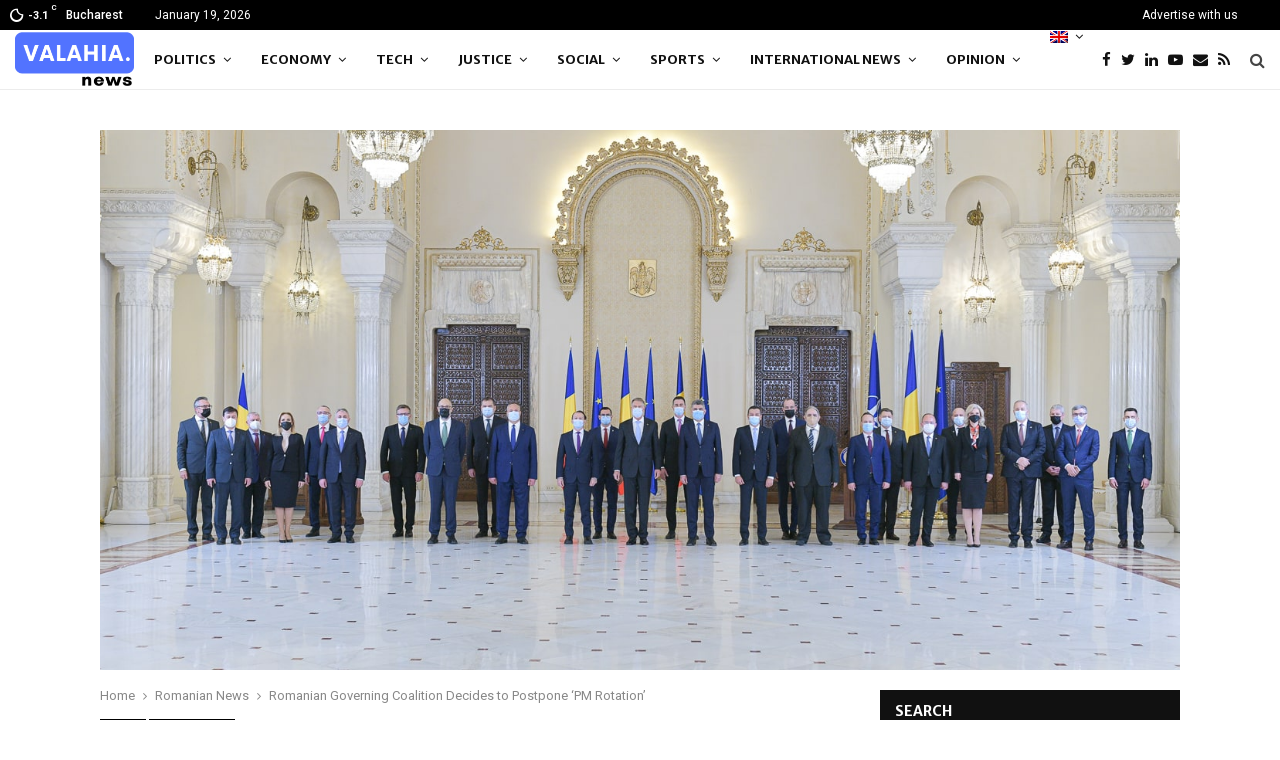

--- FILE ---
content_type: text/html; charset=UTF-8
request_url: https://valahia.news/romania-postpones-pm-rotation/
body_size: 34919
content:
<!DOCTYPE html>
<html lang="en-US">
<head>
	<meta charset="UTF-8">
		<meta name="viewport" content="width=device-width, initial-scale=1">
		<link rel="profile" href="https://gmpg.org/xfn/11">
	<meta name='robots' content='index, follow, max-image-preview:large, max-snippet:-1, max-video-preview:-1' />
<link rel="alternate" hreflang="ro" href="https://valahia.news/ro/coalitia-guvernamentala-din-romania-decide-sa-amane-rotatia-premierilor/" />
<link rel="alternate" hreflang="en" href="https://valahia.news/romania-postpones-pm-rotation/" />
<link rel="alternate" hreflang="x-default" href="https://valahia.news/romania-postpones-pm-rotation/" />

	<!-- This site is optimized with the Yoast SEO plugin v26.5 - https://yoast.com/wordpress/plugins/seo/ -->
	<title>Romanian Governing Coalition Decides to Postpone &#039;PM Rotation&#039; - Valahia.News</title>
	<meta name="description" content="Romanian Governing coalition in power, formed by the Socialists, Liberals and Hungarian Minority, postpones the PM rotation because teachers&#039; strike." />
	<link rel="canonical" href="https://valahia.news/romania-postpones-pm-rotation/" />
	<meta property="og:locale" content="en_US" />
	<meta property="og:type" content="article" />
	<meta property="og:title" content="Romanian Governing Coalition Decides to Postpone &#039;PM Rotation&#039; - Valahia.News" />
	<meta property="og:description" content="Romanian Governing coalition in power, formed by the Socialists, Liberals and Hungarian Minority, postpones the PM rotation because teachers&#039; strike." />
	<meta property="og:url" content="https://valahia.news/romania-postpones-pm-rotation/" />
	<meta property="og:site_name" content="Valahia.News" />
	<meta property="article:published_time" content="2023-05-28T08:34:06+00:00" />
	<meta property="article:modified_time" content="2023-05-28T08:34:07+00:00" />
	<meta property="og:image" content="https://valahia.news/wp-content/uploads/2021/11/Romanian-Government-Nov-2021-min.jpg" />
	<meta property="og:image:width" content="1450" />
	<meta property="og:image:height" content="816" />
	<meta property="og:image:type" content="image/jpeg" />
	<meta name="author" content="Valahia.news" />
	<meta name="twitter:card" content="summary_large_image" />
	<meta name="twitter:label1" content="Written by" />
	<meta name="twitter:data1" content="Valahia.news" />
	<meta name="twitter:label2" content="Est. reading time" />
	<meta name="twitter:data2" content="2 minutes" />
	<script type="application/ld+json" class="yoast-schema-graph">{"@context":"https://schema.org","@graph":[{"@type":"Article","@id":"https://valahia.news/romania-postpones-pm-rotation/#article","isPartOf":{"@id":"https://valahia.news/romania-postpones-pm-rotation/"},"author":{"name":"Valahia.news","@id":"https://valahia.news/#/schema/person/8bf214a44cf1fbc6eb62fe91dc0e784d"},"headline":"Romanian Governing Coalition Decides to Postpone &#8216;PM Rotation&#8217;","datePublished":"2023-05-28T08:34:06+00:00","dateModified":"2023-05-28T08:34:07+00:00","mainEntityOfPage":{"@id":"https://valahia.news/romania-postpones-pm-rotation/"},"wordCount":354,"commentCount":0,"publisher":{"@id":"https://valahia.news/#organization"},"image":{"@id":"https://valahia.news/romania-postpones-pm-rotation/#primaryimage"},"thumbnailUrl":"https://valahia.news/wp-content/uploads/2021/11/Romanian-Government-Nov-2021-min.jpg","keywords":["National Liberal Party","PNL","PSD","Romanian Government","Romanian Liberal Party","Romanian Social Democratic Party"],"articleSection":["Politics","Romanian News"],"inLanguage":"en-US","potentialAction":[{"@type":"CommentAction","name":"Comment","target":["https://valahia.news/romania-postpones-pm-rotation/#respond"]}]},{"@type":"WebPage","@id":"https://valahia.news/romania-postpones-pm-rotation/","url":"https://valahia.news/romania-postpones-pm-rotation/","name":"Romanian Governing Coalition Decides to Postpone 'PM Rotation' - Valahia.News","isPartOf":{"@id":"https://valahia.news/#website"},"primaryImageOfPage":{"@id":"https://valahia.news/romania-postpones-pm-rotation/#primaryimage"},"image":{"@id":"https://valahia.news/romania-postpones-pm-rotation/#primaryimage"},"thumbnailUrl":"https://valahia.news/wp-content/uploads/2021/11/Romanian-Government-Nov-2021-min.jpg","datePublished":"2023-05-28T08:34:06+00:00","dateModified":"2023-05-28T08:34:07+00:00","description":"Romanian Governing coalition in power, formed by the Socialists, Liberals and Hungarian Minority, postpones the PM rotation because teachers' strike.","breadcrumb":{"@id":"https://valahia.news/romania-postpones-pm-rotation/#breadcrumb"},"inLanguage":"en-US","potentialAction":[{"@type":"ReadAction","target":["https://valahia.news/romania-postpones-pm-rotation/"]}]},{"@type":"ImageObject","inLanguage":"en-US","@id":"https://valahia.news/romania-postpones-pm-rotation/#primaryimage","url":"https://valahia.news/wp-content/uploads/2021/11/Romanian-Government-Nov-2021-min.jpg","contentUrl":"https://valahia.news/wp-content/uploads/2021/11/Romanian-Government-Nov-2021-min.jpg","width":1450,"height":816,"caption":"Romania's Government"},{"@type":"BreadcrumbList","@id":"https://valahia.news/romania-postpones-pm-rotation/#breadcrumb","itemListElement":[{"@type":"ListItem","position":1,"name":"Home","item":"https://valahia.news/"},{"@type":"ListItem","position":2,"name":"Romanian Governing Coalition Decides to Postpone &#8216;PM Rotation&#8217;"}]},{"@type":"WebSite","@id":"https://valahia.news/#website","url":"https://valahia.news/","name":"Valahia.News","description":"Romania news. International news","publisher":{"@id":"https://valahia.news/#organization"},"potentialAction":[{"@type":"SearchAction","target":{"@type":"EntryPoint","urlTemplate":"https://valahia.news/?s={search_term_string}"},"query-input":{"@type":"PropertyValueSpecification","valueRequired":true,"valueName":"search_term_string"}}],"inLanguage":"en-US"},{"@type":"Organization","@id":"https://valahia.news/#organization","name":"Valahia.News","url":"https://valahia.news/","logo":{"@type":"ImageObject","inLanguage":"en-US","@id":"https://valahia.news/#/schema/logo/image/","url":"https://valahia.news/wp-content/uploads/2020/07/cropped-Logo-Valahia-PNG-2.png","contentUrl":"https://valahia.news/wp-content/uploads/2020/07/cropped-Logo-Valahia-PNG-2.png","width":947,"height":428,"caption":"Valahia.News"},"image":{"@id":"https://valahia.news/#/schema/logo/image/"}},{"@type":"Person","@id":"https://valahia.news/#/schema/person/8bf214a44cf1fbc6eb62fe91dc0e784d","name":"Valahia.news","image":{"@type":"ImageObject","inLanguage":"en-US","@id":"https://valahia.news/#/schema/person/image/","url":"https://secure.gravatar.com/avatar/582e2125e106ac1c73be269423213595d557ce101bb074d582aa36162c663f52?s=96&d=blank&r=g","contentUrl":"https://secure.gravatar.com/avatar/582e2125e106ac1c73be269423213595d557ce101bb074d582aa36162c663f52?s=96&d=blank&r=g","caption":"Valahia.news"},"url":"https://valahia.news/author/panoucontrol/"}]}</script>
	<!-- / Yoast SEO plugin. -->


<link rel='dns-prefetch' href='//fonts.googleapis.com' />
<link rel="alternate" type="application/rss+xml" title="Valahia.News &raquo; Feed" href="https://valahia.news/feed/" />
<link rel="alternate" type="application/rss+xml" title="Valahia.News &raquo; Comments Feed" href="https://valahia.news/comments/feed/" />
<link rel="alternate" type="application/rss+xml" title="Valahia.News &raquo; Romanian Governing Coalition Decides to Postpone &#8216;PM Rotation&#8217; Comments Feed" href="https://valahia.news/romania-postpones-pm-rotation/feed/" />
<link rel="alternate" title="oEmbed (JSON)" type="application/json+oembed" href="https://valahia.news/wp-json/oembed/1.0/embed?url=https%3A%2F%2Fvalahia.news%2Fromania-postpones-pm-rotation%2F" />
<link rel="alternate" title="oEmbed (XML)" type="text/xml+oembed" href="https://valahia.news/wp-json/oembed/1.0/embed?url=https%3A%2F%2Fvalahia.news%2Fromania-postpones-pm-rotation%2F&#038;format=xml" />
<style id='wp-img-auto-sizes-contain-inline-css' type='text/css'>
img:is([sizes=auto i],[sizes^="auto," i]){contain-intrinsic-size:3000px 1500px}
/*# sourceURL=wp-img-auto-sizes-contain-inline-css */
</style>
<link rel='stylesheet' id='structured-content-frontend-css' href='https://valahia.news/wp-content/plugins/structured-content/dist/blocks.style.build.css?ver=1.7.0' type='text/css' media='all' />
<link rel='stylesheet' id='wpra-lightbox-css' href='https://valahia.news/wp-content/plugins/wp-rss-aggregator/core/css/jquery-colorbox.css?ver=1.4.33' type='text/css' media='all' />
<style id='wp-emoji-styles-inline-css' type='text/css'>

	img.wp-smiley, img.emoji {
		display: inline !important;
		border: none !important;
		box-shadow: none !important;
		height: 1em !important;
		width: 1em !important;
		margin: 0 0.07em !important;
		vertical-align: -0.1em !important;
		background: none !important;
		padding: 0 !important;
	}
/*# sourceURL=wp-emoji-styles-inline-css */
</style>
<link rel='stylesheet' id='wp-block-library-css' href='https://valahia.news/wp-includes/css/dist/block-library/style.min.css?ver=6.9' type='text/css' media='all' />
<style id='wp-block-paragraph-inline-css' type='text/css'>
.is-small-text{font-size:.875em}.is-regular-text{font-size:1em}.is-large-text{font-size:2.25em}.is-larger-text{font-size:3em}.has-drop-cap:not(:focus):first-letter{float:left;font-size:8.4em;font-style:normal;font-weight:100;line-height:.68;margin:.05em .1em 0 0;text-transform:uppercase}body.rtl .has-drop-cap:not(:focus):first-letter{float:none;margin-left:.1em}p.has-drop-cap.has-background{overflow:hidden}:root :where(p.has-background){padding:1.25em 2.375em}:where(p.has-text-color:not(.has-link-color)) a{color:inherit}p.has-text-align-left[style*="writing-mode:vertical-lr"],p.has-text-align-right[style*="writing-mode:vertical-rl"]{rotate:180deg}
/*# sourceURL=https://valahia.news/wp-includes/blocks/paragraph/style.min.css */
</style>
<style id='global-styles-inline-css' type='text/css'>
:root{--wp--preset--aspect-ratio--square: 1;--wp--preset--aspect-ratio--4-3: 4/3;--wp--preset--aspect-ratio--3-4: 3/4;--wp--preset--aspect-ratio--3-2: 3/2;--wp--preset--aspect-ratio--2-3: 2/3;--wp--preset--aspect-ratio--16-9: 16/9;--wp--preset--aspect-ratio--9-16: 9/16;--wp--preset--color--black: #000000;--wp--preset--color--cyan-bluish-gray: #abb8c3;--wp--preset--color--white: #ffffff;--wp--preset--color--pale-pink: #f78da7;--wp--preset--color--vivid-red: #cf2e2e;--wp--preset--color--luminous-vivid-orange: #ff6900;--wp--preset--color--luminous-vivid-amber: #fcb900;--wp--preset--color--light-green-cyan: #7bdcb5;--wp--preset--color--vivid-green-cyan: #00d084;--wp--preset--color--pale-cyan-blue: #8ed1fc;--wp--preset--color--vivid-cyan-blue: #0693e3;--wp--preset--color--vivid-purple: #9b51e0;--wp--preset--gradient--vivid-cyan-blue-to-vivid-purple: linear-gradient(135deg,rgb(6,147,227) 0%,rgb(155,81,224) 100%);--wp--preset--gradient--light-green-cyan-to-vivid-green-cyan: linear-gradient(135deg,rgb(122,220,180) 0%,rgb(0,208,130) 100%);--wp--preset--gradient--luminous-vivid-amber-to-luminous-vivid-orange: linear-gradient(135deg,rgb(252,185,0) 0%,rgb(255,105,0) 100%);--wp--preset--gradient--luminous-vivid-orange-to-vivid-red: linear-gradient(135deg,rgb(255,105,0) 0%,rgb(207,46,46) 100%);--wp--preset--gradient--very-light-gray-to-cyan-bluish-gray: linear-gradient(135deg,rgb(238,238,238) 0%,rgb(169,184,195) 100%);--wp--preset--gradient--cool-to-warm-spectrum: linear-gradient(135deg,rgb(74,234,220) 0%,rgb(151,120,209) 20%,rgb(207,42,186) 40%,rgb(238,44,130) 60%,rgb(251,105,98) 80%,rgb(254,248,76) 100%);--wp--preset--gradient--blush-light-purple: linear-gradient(135deg,rgb(255,206,236) 0%,rgb(152,150,240) 100%);--wp--preset--gradient--blush-bordeaux: linear-gradient(135deg,rgb(254,205,165) 0%,rgb(254,45,45) 50%,rgb(107,0,62) 100%);--wp--preset--gradient--luminous-dusk: linear-gradient(135deg,rgb(255,203,112) 0%,rgb(199,81,192) 50%,rgb(65,88,208) 100%);--wp--preset--gradient--pale-ocean: linear-gradient(135deg,rgb(255,245,203) 0%,rgb(182,227,212) 50%,rgb(51,167,181) 100%);--wp--preset--gradient--electric-grass: linear-gradient(135deg,rgb(202,248,128) 0%,rgb(113,206,126) 100%);--wp--preset--gradient--midnight: linear-gradient(135deg,rgb(2,3,129) 0%,rgb(40,116,252) 100%);--wp--preset--font-size--small: 14px;--wp--preset--font-size--medium: 20px;--wp--preset--font-size--large: 32px;--wp--preset--font-size--x-large: 42px;--wp--preset--font-size--normal: 16px;--wp--preset--font-size--huge: 42px;--wp--preset--spacing--20: 0.44rem;--wp--preset--spacing--30: 0.67rem;--wp--preset--spacing--40: 1rem;--wp--preset--spacing--50: 1.5rem;--wp--preset--spacing--60: 2.25rem;--wp--preset--spacing--70: 3.38rem;--wp--preset--spacing--80: 5.06rem;--wp--preset--shadow--natural: 6px 6px 9px rgba(0, 0, 0, 0.2);--wp--preset--shadow--deep: 12px 12px 50px rgba(0, 0, 0, 0.4);--wp--preset--shadow--sharp: 6px 6px 0px rgba(0, 0, 0, 0.2);--wp--preset--shadow--outlined: 6px 6px 0px -3px rgb(255, 255, 255), 6px 6px rgb(0, 0, 0);--wp--preset--shadow--crisp: 6px 6px 0px rgb(0, 0, 0);}:where(.is-layout-flex){gap: 0.5em;}:where(.is-layout-grid){gap: 0.5em;}body .is-layout-flex{display: flex;}.is-layout-flex{flex-wrap: wrap;align-items: center;}.is-layout-flex > :is(*, div){margin: 0;}body .is-layout-grid{display: grid;}.is-layout-grid > :is(*, div){margin: 0;}:where(.wp-block-columns.is-layout-flex){gap: 2em;}:where(.wp-block-columns.is-layout-grid){gap: 2em;}:where(.wp-block-post-template.is-layout-flex){gap: 1.25em;}:where(.wp-block-post-template.is-layout-grid){gap: 1.25em;}.has-black-color{color: var(--wp--preset--color--black) !important;}.has-cyan-bluish-gray-color{color: var(--wp--preset--color--cyan-bluish-gray) !important;}.has-white-color{color: var(--wp--preset--color--white) !important;}.has-pale-pink-color{color: var(--wp--preset--color--pale-pink) !important;}.has-vivid-red-color{color: var(--wp--preset--color--vivid-red) !important;}.has-luminous-vivid-orange-color{color: var(--wp--preset--color--luminous-vivid-orange) !important;}.has-luminous-vivid-amber-color{color: var(--wp--preset--color--luminous-vivid-amber) !important;}.has-light-green-cyan-color{color: var(--wp--preset--color--light-green-cyan) !important;}.has-vivid-green-cyan-color{color: var(--wp--preset--color--vivid-green-cyan) !important;}.has-pale-cyan-blue-color{color: var(--wp--preset--color--pale-cyan-blue) !important;}.has-vivid-cyan-blue-color{color: var(--wp--preset--color--vivid-cyan-blue) !important;}.has-vivid-purple-color{color: var(--wp--preset--color--vivid-purple) !important;}.has-black-background-color{background-color: var(--wp--preset--color--black) !important;}.has-cyan-bluish-gray-background-color{background-color: var(--wp--preset--color--cyan-bluish-gray) !important;}.has-white-background-color{background-color: var(--wp--preset--color--white) !important;}.has-pale-pink-background-color{background-color: var(--wp--preset--color--pale-pink) !important;}.has-vivid-red-background-color{background-color: var(--wp--preset--color--vivid-red) !important;}.has-luminous-vivid-orange-background-color{background-color: var(--wp--preset--color--luminous-vivid-orange) !important;}.has-luminous-vivid-amber-background-color{background-color: var(--wp--preset--color--luminous-vivid-amber) !important;}.has-light-green-cyan-background-color{background-color: var(--wp--preset--color--light-green-cyan) !important;}.has-vivid-green-cyan-background-color{background-color: var(--wp--preset--color--vivid-green-cyan) !important;}.has-pale-cyan-blue-background-color{background-color: var(--wp--preset--color--pale-cyan-blue) !important;}.has-vivid-cyan-blue-background-color{background-color: var(--wp--preset--color--vivid-cyan-blue) !important;}.has-vivid-purple-background-color{background-color: var(--wp--preset--color--vivid-purple) !important;}.has-black-border-color{border-color: var(--wp--preset--color--black) !important;}.has-cyan-bluish-gray-border-color{border-color: var(--wp--preset--color--cyan-bluish-gray) !important;}.has-white-border-color{border-color: var(--wp--preset--color--white) !important;}.has-pale-pink-border-color{border-color: var(--wp--preset--color--pale-pink) !important;}.has-vivid-red-border-color{border-color: var(--wp--preset--color--vivid-red) !important;}.has-luminous-vivid-orange-border-color{border-color: var(--wp--preset--color--luminous-vivid-orange) !important;}.has-luminous-vivid-amber-border-color{border-color: var(--wp--preset--color--luminous-vivid-amber) !important;}.has-light-green-cyan-border-color{border-color: var(--wp--preset--color--light-green-cyan) !important;}.has-vivid-green-cyan-border-color{border-color: var(--wp--preset--color--vivid-green-cyan) !important;}.has-pale-cyan-blue-border-color{border-color: var(--wp--preset--color--pale-cyan-blue) !important;}.has-vivid-cyan-blue-border-color{border-color: var(--wp--preset--color--vivid-cyan-blue) !important;}.has-vivid-purple-border-color{border-color: var(--wp--preset--color--vivid-purple) !important;}.has-vivid-cyan-blue-to-vivid-purple-gradient-background{background: var(--wp--preset--gradient--vivid-cyan-blue-to-vivid-purple) !important;}.has-light-green-cyan-to-vivid-green-cyan-gradient-background{background: var(--wp--preset--gradient--light-green-cyan-to-vivid-green-cyan) !important;}.has-luminous-vivid-amber-to-luminous-vivid-orange-gradient-background{background: var(--wp--preset--gradient--luminous-vivid-amber-to-luminous-vivid-orange) !important;}.has-luminous-vivid-orange-to-vivid-red-gradient-background{background: var(--wp--preset--gradient--luminous-vivid-orange-to-vivid-red) !important;}.has-very-light-gray-to-cyan-bluish-gray-gradient-background{background: var(--wp--preset--gradient--very-light-gray-to-cyan-bluish-gray) !important;}.has-cool-to-warm-spectrum-gradient-background{background: var(--wp--preset--gradient--cool-to-warm-spectrum) !important;}.has-blush-light-purple-gradient-background{background: var(--wp--preset--gradient--blush-light-purple) !important;}.has-blush-bordeaux-gradient-background{background: var(--wp--preset--gradient--blush-bordeaux) !important;}.has-luminous-dusk-gradient-background{background: var(--wp--preset--gradient--luminous-dusk) !important;}.has-pale-ocean-gradient-background{background: var(--wp--preset--gradient--pale-ocean) !important;}.has-electric-grass-gradient-background{background: var(--wp--preset--gradient--electric-grass) !important;}.has-midnight-gradient-background{background: var(--wp--preset--gradient--midnight) !important;}.has-small-font-size{font-size: var(--wp--preset--font-size--small) !important;}.has-medium-font-size{font-size: var(--wp--preset--font-size--medium) !important;}.has-large-font-size{font-size: var(--wp--preset--font-size--large) !important;}.has-x-large-font-size{font-size: var(--wp--preset--font-size--x-large) !important;}
/*# sourceURL=global-styles-inline-css */
</style>

<style id='classic-theme-styles-inline-css' type='text/css'>
/*! This file is auto-generated */
.wp-block-button__link{color:#fff;background-color:#32373c;border-radius:9999px;box-shadow:none;text-decoration:none;padding:calc(.667em + 2px) calc(1.333em + 2px);font-size:1.125em}.wp-block-file__button{background:#32373c;color:#fff;text-decoration:none}
/*# sourceURL=/wp-includes/css/classic-themes.min.css */
</style>
<link rel='stylesheet' id='awesome-weather-css' href='https://valahia.news/wp-content/plugins/awesome-weather/awesome-weather.css?ver=6.9' type='text/css' media='all' />
<style id='awesome-weather-inline-css' type='text/css'>
.awesome-weather-wrap { font-family: 'Open Sans', sans-serif; font-weight: 400; font-size: 14px; line-height: 14px; }
/*# sourceURL=awesome-weather-inline-css */
</style>
<link rel='stylesheet' id='opensans-googlefont-css' href='//fonts.googleapis.com/css?family=Open+Sans%3A400&#038;ver=6.9' type='text/css' media='all' />
<link rel='stylesheet' id='contact-form-7-css' href='https://valahia.news/wp-content/plugins/contact-form-7/includes/css/styles.css?ver=6.1.4' type='text/css' media='all' />
<link rel='stylesheet' id='bootstrap-style-css' href='https://valahia.news/wp-content/plugins/corona-stats-live/css/bootstrap.min.css?ver=6.9' type='text/css' media='all' />
<link rel='stylesheet' id='chart-style-css' href='https://valahia.news/wp-content/plugins/corona-stats-live/css/Chart.min.css?ver=6.9' type='text/css' media='all' />
<link rel='stylesheet' id='datatable-style-css' href='https://valahia.news/wp-content/plugins/corona-stats-live/css/jquery.dataTables.css?ver=6.9' type='text/css' media='all' />
<link rel='stylesheet' id='csl-style-css' href='https://valahia.news/wp-content/plugins/corona-stats-live/css/csl-styles.css?ver=6.9' type='text/css' media='all' />
<link rel='stylesheet' id='ditty-news-ticker-font-css' href='https://valahia.news/wp-content/plugins/ditty-news-ticker/legacy/inc/static/libs/fontastic/styles.css?ver=3.1.59' type='text/css' media='all' />
<link rel='stylesheet' id='ditty-news-ticker-css' href='https://valahia.news/wp-content/plugins/ditty-news-ticker/legacy/inc/static/css/style.css?ver=3.1.59' type='text/css' media='all' />
<link rel='stylesheet' id='ditty-displays-css' href='https://valahia.news/wp-content/plugins/ditty-news-ticker/build/dittyDisplays.css?ver=3.1.59' type='text/css' media='all' />
<link rel='stylesheet' id='ditty-fontawesome-css' href='https://valahia.news/wp-content/plugins/ditty-news-ticker/includes/libs/fontawesome-6.4.0/css/all.css?ver=6.4.0' type='text/css' media='' />
<link rel='stylesheet' id='menu-image-css' href='https://valahia.news/wp-content/plugins/menu-image/includes/css/menu-image.css?ver=3.13' type='text/css' media='all' />
<link rel='stylesheet' id='dashicons-css' href='https://valahia.news/wp-includes/css/dashicons.min.css?ver=6.9' type='text/css' media='all' />
<link rel='stylesheet' id='pencisc-css' href='https://valahia.news/wp-content/plugins/penci-framework/assets/css/single-shortcode.css?ver=6.9' type='text/css' media='all' />
<link rel='stylesheet' id='stock-ticker-css' href='https://valahia.news/wp-content/plugins/stock-ticker/assets/css/stock-ticker.min.css?ver=3.24.6' type='text/css' media='all' />
<link rel='stylesheet' id='stock-ticker-custom-css' href='https://valahia.news/wp-content/uploads/stock-ticker-custom.css?ver=3.24.6' type='text/css' media='all' />
<link rel='stylesheet' id='wpml-legacy-horizontal-list-0-css' href='https://valahia.news/wp-content/plugins/sitepress-multilingual-cms/templates/language-switchers/legacy-list-horizontal/style.min.css?ver=1' type='text/css' media='all' />
<style id='wpml-legacy-horizontal-list-0-inline-css' type='text/css'>
.wpml-ls-statics-footer a, .wpml-ls-statics-footer .wpml-ls-sub-menu a, .wpml-ls-statics-footer .wpml-ls-sub-menu a:link, .wpml-ls-statics-footer li:not(.wpml-ls-current-language) .wpml-ls-link, .wpml-ls-statics-footer li:not(.wpml-ls-current-language) .wpml-ls-link:link {color:#444444;background-color:#ffffff;}.wpml-ls-statics-footer .wpml-ls-sub-menu a:hover,.wpml-ls-statics-footer .wpml-ls-sub-menu a:focus, .wpml-ls-statics-footer .wpml-ls-sub-menu a:link:hover, .wpml-ls-statics-footer .wpml-ls-sub-menu a:link:focus {color:#000000;background-color:#eeeeee;}.wpml-ls-statics-footer .wpml-ls-current-language > a {color:#444444;background-color:#ffffff;}.wpml-ls-statics-footer .wpml-ls-current-language:hover>a, .wpml-ls-statics-footer .wpml-ls-current-language>a:focus {color:#000000;background-color:#eeeeee;}
/*# sourceURL=wpml-legacy-horizontal-list-0-inline-css */
</style>
<link rel='stylesheet' id='wpml-menu-item-0-css' href='https://valahia.news/wp-content/plugins/sitepress-multilingual-cms/templates/language-switchers/menu-item/style.min.css?ver=1' type='text/css' media='all' />
<link rel='stylesheet' id='penci-font-awesome-css' href='https://valahia.news/wp-content/themes/pennews/css/font-awesome.min.css?ver=4.5.2' type='text/css' media='all' />
<link rel='stylesheet' id='penci-fonts-css' href='//fonts.googleapis.com/css?family=Roboto%3A300%2C300italic%2C400%2C400italic%2C500%2C500italic%2C700%2C700italic%2C800%2C800italic%7CMukta+Vaani%3A300%2C300italic%2C400%2C400italic%2C500%2C500italic%2C700%2C700italic%2C800%2C800italic%7COswald%3A300%2C300italic%2C400%2C400italic%2C500%2C500italic%2C700%2C700italic%2C800%2C800italic%7CTeko%3A300%2C300italic%2C400%2C400italic%2C500%2C500italic%2C700%2C700italic%2C800%2C800italic%7CBiryani%3A300%2C300italic%2C400%2C400italic%2C500%2C500italic%2C700%2C700italic%2C800%2C800italic%7CMerriweather+Sans%3A300%2C300italic%2C400%2C400italic%2C500%2C500italic%2C700%2C700italic%2C800%2C800italic%3A300%2C300italic%2C400%2C400italic%2C500%2C500italic%2C700%2C700italic%2C800%2C800italic%26subset%3Dcyrillic%2Ccyrillic-ext%2Cgreek%2Cgreek-ext%2Clatin-ext' type='text/css' media='all' />
<link rel='stylesheet' id='penci-recipe-css' href='https://valahia.news/wp-content/themes/pennews/css/recipe.css?ver=6.7.4' type='text/css' media='all' />
<link rel='stylesheet' id='penci-style-css' href='https://valahia.news/wp-content/themes/pennews/style.css?ver=6.7.4' type='text/css' media='all' />
<style id='penci-style-inline-css' type='text/css'>
.penci-block-vc.style-title-13:not(.footer-widget).style-title-center .penci-block-heading {border-right: 10px solid transparent; border-left: 10px solid transparent; }.site-branding h1, .site-branding h2 {margin: 0;}.penci-schema-markup { display: none !important; }.penci-entry-media .twitter-video { max-width: none !important; margin: 0 !important; }.penci-entry-media .fb-video { margin-bottom: 0; }.penci-entry-media .post-format-meta > iframe { vertical-align: top; }.penci-single-style-6 .penci-entry-media-top.penci-video-format-dailymotion:after, .penci-single-style-6 .penci-entry-media-top.penci-video-format-facebook:after, .penci-single-style-6 .penci-entry-media-top.penci-video-format-vimeo:after, .penci-single-style-6 .penci-entry-media-top.penci-video-format-twitter:after, .penci-single-style-7 .penci-entry-media-top.penci-video-format-dailymotion:after, .penci-single-style-7 .penci-entry-media-top.penci-video-format-facebook:after, .penci-single-style-7 .penci-entry-media-top.penci-video-format-vimeo:after, .penci-single-style-7 .penci-entry-media-top.penci-video-format-twitter:after { content: none; } .penci-single-style-5 .penci-entry-media.penci-video-format-dailymotion:after, .penci-single-style-5 .penci-entry-media.penci-video-format-facebook:after, .penci-single-style-5 .penci-entry-media.penci-video-format-vimeo:after, .penci-single-style-5 .penci-entry-media.penci-video-format-twitter:after { content: none; }@media screen and (max-width: 960px) { .penci-insta-thumb ul.thumbnails.penci_col_5 li, .penci-insta-thumb ul.thumbnails.penci_col_6 li { width: 33.33% !important; } .penci-insta-thumb ul.thumbnails.penci_col_7 li, .penci-insta-thumb ul.thumbnails.penci_col_8 li, .penci-insta-thumb ul.thumbnails.penci_col_9 li, .penci-insta-thumb ul.thumbnails.penci_col_10 li { width: 25% !important; } }.site-header.header--s12 .penci-menu-toggle-wapper,.site-header.header--s12 .header__social-search { flex: 1; }.site-header.header--s5 .site-branding {  padding-right: 0;margin-right: 40px; }.penci-block_37 .penci_post-meta { padding-top: 8px; }.penci-block_37 .penci-post-excerpt + .penci_post-meta { padding-top: 0; }.penci-hide-text-votes { display: none; }.penci-usewr-review {  border-top: 1px solid #ececec; }.penci-review-score {top: 5px; position: relative; }.penci-social-counter.penci-social-counter--style-3 .penci-social__empty a, .penci-social-counter.penci-social-counter--style-4 .penci-social__empty a, .penci-social-counter.penci-social-counter--style-5 .penci-social__empty a, .penci-social-counter.penci-social-counter--style-6 .penci-social__empty a { display: flex; justify-content: center; align-items: center; }.penci-block-error { padding: 0 20px 20px; }@media screen and (min-width: 1240px){ .penci_dis_padding_bw .penci-content-main.penci-col-4:nth-child(3n+2) { padding-right: 15px; padding-left: 15px; }}.bos_searchbox_widget_class.penci-vc-column-1 #flexi_searchbox #b_searchboxInc .b_submitButton_wrapper{ padding-top: 10px; padding-bottom: 10px; }.mfp-image-holder .mfp-close, .mfp-iframe-holder .mfp-close { background: transparent; border-color: transparent; }h1, h2, h3, h4, h5, h6,.error404 .page-title,
		.error404 .penci-block-vc .penci-block__title, .footer__bottom.style-2 .block-title {font-family: 'Merriweather Sans', sans-serif}h1, h2, h3, h4, h5, h6,.error404 .page-title,
		 .error404 .penci-block-vc .penci-block__title, .product_list_widget .product-title, .footer__bottom.style-2 .block-title {font-weight: 700}.single .entry-content,.page .entry-content{ font-size:17px; }.site-content, .page-template-full-width.penci-block-pagination .site-content{ margin-bottom:20px; }.penci-topbar a:hover , .penci-topbar ul li a:hover{ color:#01579b !important; }.topbar__social-media a:hover{ color:#01579b ; }.penci-topbar ul.menu li ul.sub-menu li a:hover{ color:#01579b ; }.penci-topbar .topbar__trending .headline-title{ background-color:#01579b ; }.site-description{ font-family: 'Biryani', sans-serif; }.main-navigation a,.mobile-sidebar .primary-menu-mobile li a, .penci-menu-hbg .primary-menu-mobile li a{ font-family: 'Merriweather Sans', sans-serif; }.main-navigation > ul:not(.children) > li > a{ font-size: 13px; }#site-navigation .penci-megamenu .penci-mega-child-categories a{ font-size: 13px; }#site-navigation .penci-megamenu .penci-mega-date{ font-size: 12px; }.penci-post-pagination h5{ font-size:16px; }.penci-author-content h5 a{ font-size:16px; }.penci-post-related .item-related h4{ font-size:14px; }
		.penci-post-related .post-title-box .post-box-title,
		.post-comments .post-title-box .post-box-title, 
		.site-content .post-comments #respond h3{ font-size: 16px !important; }.penci-block-vc-pag  .penci-archive__list_posts .penci-post-item .entry-title{ font-size:20px; }.penci-menu-hbg-widgets .menu-hbg-title { font-family:'Merriweather Sans', sans-serif }
		.woocommerce div.product .related > h2,.woocommerce div.product .upsells > h2,
		.post-title-box .post-box-title,.site-content #respond h3,.site-content .widget-title,
		.site-content .widgettitle,
		body.page-template-full-width.page-paged-2 .site-content .widget.penci-block-vc .penci-block__title,
		body:not( .page-template-full-width ) .site-content .widget.penci-block-vc .penci-block__title{ font-size:14px !important;font-weight:700 !important;font-family:'Merriweather Sans', sans-serif !important; }.footer__bottom  .footer__logo a{font-size: 120px !important;}#footer__sidebars.footer__sidebars{padding-bottom: 40px;}.site-footer .penci-block-vc .penci-block__title{ font-size:14px;font-weight:700;font-family:'Biryani', sans-serif; }.footer__bottom .footer__bottom_container{padding-top:40px;}.site-footer .penci-footer-text-wrap { font-size:14px;}.footer__logo a,.footer__logo img{ max-width:120px;}.penci-popup-login-register .penci-login-container a:hover{ color:#01579b ; }.penci-popup-login-register .penci-login-container .penci-login input[type="submit"]{ background-color:#01579b ; }body{ background-color: #fff; }.penci_dis_padding_bw .penci-block-vc.style-title-11:not(.footer-widget) .penci-block__title a,
		.penci_dis_padding_bw .penci-block-vc.style-title-11:not(.footer-widget) .penci-block__title span, 
		.penci_dis_padding_bw .penci-block-vc.style-title-11:not(.footer-widget) .penci-subcat-filter, 
		.penci_dis_padding_bw .penci-block-vc.style-title-11:not(.footer-widget) .penci-slider-nav{ background-color:#ffffff; }body, input, select, textarea,
			.widget.widget_display_replies li, .widget.widget_display_topics li,
			.widget ul li,
			.error404 .page-title,
			.entry-content .penci-recipe-heading h2,
			.entry-content .penci-recipe-title,
			#respond h3,.penci-review-text,#respond textarea, .wpcf7 textarea,
			.woocommerce .woocommerce-product-search input[type="search"],
			.woocommerce nav.woocommerce-pagination ul li a, .woocommerce nav.woocommerce-pagination ul li span,
			.woocommerce table.shop_table th,
			.woocommerce-page form .form-row .input-text,
			.select2-container--default .select2-selection--single .select2-selection__rendered,
			#respond label, .wpcf7 label,
			.mc4wp-form,
			#bbpress-forums li.bbp-body ul.forum li.bbp-forum-topic-count, #bbpress-forums li.bbp-body ul.forum li.bbp-forum-reply-count,
			#bbpress-forums li.bbp-body ul.forum li.bbp-forum-freshness, #bbpress-forums li.bbp-body ul.forum li.bbp-forum-freshness a, 
			#bbpress-forums li.bbp-body ul.topic li.bbp-forum-topic-count, #bbpress-forums li.bbp-body ul.topic li.bbp-topic-voice-count,
			#bbpress-forums li.bbp-body ul.topic li.bbp-forum-reply-count, #bbpress-forums li.bbp-body ul.topic li.bbp-topic-freshness > a,
			#bbpress-forums li.bbp-body ul.topic li.bbp-topic-freshness, #bbpress-forums li.bbp-body ul.topic li.bbp-topic-reply-count,
			div.bbp-template-notice, div.indicator-hint,
			#bbpress-forums fieldset.bbp-form legend,
			.entry-content code, .wpb_text_column code, .entry-content blockquote.wp-block-quote p, .entry-content blockquote.wp-block-quote p,
			.penci_dark_layout blockquote.style-3, .penci_dark_layout blockquote.style-3 p,
			.penci_dark_layout blockquote.style-2,.penci_dark_layout blockquote.style-2 p,
			.wpb_text_column blockquote.wp-block-quote p, .wpb_text_column blockquote.wp-block-quote p,
			.widget.widget_display_views li, .widget.widget_display_forums li, .widget.widget_layered_nav li,
			.widget.widget_product_categories li, .widget.widget_categories li, .widget.widget_archive li,
			.widget.widget_pages li, .widget.widget_meta li, .wp-block-pullquote{ color:#444444 }.buy-button{ background-color:#01579b !important; }.penci-menuhbg-toggle:hover .lines-button:after,.penci-menuhbg-toggle:hover .penci-lines:before,.penci-menuhbg-toggle:hover .penci-lines:after.penci-login-container a,.penci_list_shortcode li:before,.footer__sidebars .penci-block-vc .penci__post-title a:hover,.penci-viewall-results a:hover,.post-entry .penci-portfolio-filter ul li.active a, .penci-portfolio-filter ul li.active a,.penci-ajax-search-results-wrapper .penci__post-title a:hover{ color: #01579b; }.penci-tweets-widget-content .icon-tweets,.penci-tweets-widget-content .tweet-intents a,.penci-tweets-widget-content .tweet-intents span:after,.woocommerce .star-rating span,.woocommerce .comment-form p.stars a:hover,.woocommerce div.product .woocommerce-tabs ul.tabs li a:hover,.penci-subcat-list .flexMenu-viewMore:hover a, .penci-subcat-list .flexMenu-viewMore:focus a,.penci-subcat-list .flexMenu-viewMore .flexMenu-popup .penci-subcat-item a:hover,.penci-owl-carousel-style .owl-dot.active span, .penci-owl-carousel-style .owl-dot:hover span,.penci-owl-carousel-slider .owl-dot.active span,.penci-owl-carousel-slider .owl-dot:hover span{ color: #01579b; }.penci-owl-carousel-slider .owl-dot.active span,.penci-owl-carousel-slider .owl-dot:hover span{ background-color: #01579b; }blockquote, q,.penci-post-pagination a:hover,a:hover,.penci-entry-meta a:hover,.penci-portfolio-below_img .inner-item-portfolio .portfolio-desc a:hover h3,.main-navigation.penci_disable_padding_menu > ul:not(.children) > li:hover > a,.main-navigation.penci_disable_padding_menu > ul:not(.children) > li:active > a,.main-navigation.penci_disable_padding_menu > ul:not(.children) > li.current-menu-item > a,.main-navigation.penci_disable_padding_menu > ul:not(.children) > li.current-menu-ancestor > a,.main-navigation.penci_disable_padding_menu > ul:not(.children) > li.current-category-ancestor > a,.site-header.header--s11 .main-navigation.penci_enable_line_menu .menu > li:hover > a,.site-header.header--s11 .main-navigation.penci_enable_line_menu .menu > li:active > a,.site-header.header--s11 .main-navigation.penci_enable_line_menu .menu > li.current-menu-item > a,.main-navigation.penci_disable_padding_menu ul.menu > li > a:hover,.main-navigation ul li:hover > a,.main-navigation ul li:active > a,.main-navigation li.current-menu-item > a,#site-navigation .penci-megamenu .penci-mega-child-categories a.cat-active,#site-navigation .penci-megamenu .penci-content-megamenu .penci-mega-latest-posts .penci-mega-post a:not(.mega-cat-name):hover,.penci-post-pagination h5 a:hover{ color: #01579b; }.main-navigation.penci_disable_padding_menu > ul:not(.children) > li.highlight-button > a{ color: #01579b;border-color: #01579b; }.main-navigation.penci_disable_padding_menu > ul:not(.children) > li.highlight-button:hover > a,.main-navigation.penci_disable_padding_menu > ul:not(.children) > li.highlight-button:active > a,.main-navigation.penci_disable_padding_menu > ul:not(.children) > li.highlight-button.current-category-ancestor > a,.main-navigation.penci_disable_padding_menu > ul:not(.children) > li.highlight-button.current-category-ancestor > a,.main-navigation.penci_disable_padding_menu > ul:not(.children) > li.highlight-button.current-menu-ancestor > a,.main-navigation.penci_disable_padding_menu > ul:not(.children) > li.highlight-button.current-menu-item > a{ border-color: #01579b; }.penci-menu-hbg .primary-menu-mobile li a:hover,.penci-menu-hbg .primary-menu-mobile li.toggled-on > a,.penci-menu-hbg .primary-menu-mobile li.toggled-on > .dropdown-toggle,.penci-menu-hbg .primary-menu-mobile li.current-menu-item > a,.penci-menu-hbg .primary-menu-mobile li.current-menu-item > .dropdown-toggle,.mobile-sidebar .primary-menu-mobile li a:hover,.mobile-sidebar .primary-menu-mobile li.toggled-on-first > a,.mobile-sidebar .primary-menu-mobile li.toggled-on > a,.mobile-sidebar .primary-menu-mobile li.toggled-on > .dropdown-toggle,.mobile-sidebar .primary-menu-mobile li.current-menu-item > a,.mobile-sidebar .primary-menu-mobile li.current-menu-item > .dropdown-toggle,.mobile-sidebar #sidebar-nav-logo a,.mobile-sidebar #sidebar-nav-logo a:hover.mobile-sidebar #sidebar-nav-logo:before,.penci-recipe-heading a.penci-recipe-print,.widget a:hover,.widget.widget_recent_entries li a:hover, .widget.widget_recent_comments li a:hover, .widget.widget_meta li a:hover,.penci-topbar a:hover,.penci-topbar ul li:hover,.penci-topbar ul li a:hover,.penci-topbar ul.menu li ul.sub-menu li a:hover,.site-branding a, .site-branding .site-title{ color: #01579b; }.penci-viewall-results a:hover,.penci-ajax-search-results-wrapper .penci__post-title a:hover,.header__search_dis_bg .search-click:hover,.header__social-media a:hover,.penci-login-container .link-bottom a,.error404 .page-content a,.penci-no-results .search-form .search-submit:hover,.error404 .page-content .search-form .search-submit:hover,.penci_breadcrumbs a:hover, .penci_breadcrumbs a:hover span,.penci-archive .entry-meta a:hover,.penci-caption-above-img .wp-caption a:hover,.penci-author-content .author-social:hover,.entry-content a,.comment-content a,.penci-page-style-5 .penci-active-thumb .penci-entry-meta a:hover,.penci-single-style-5 .penci-active-thumb .penci-entry-meta a:hover{ color: #01579b; }blockquote:not(.wp-block-quote).style-2:before{ background-color: transparent; }blockquote.style-2:before,blockquote:not(.wp-block-quote),blockquote.style-2 cite, blockquote.style-2 .author,blockquote.style-3 cite, blockquote.style-3 .author,.woocommerce ul.products li.product .price,.woocommerce ul.products li.product .price ins,.woocommerce div.product p.price ins,.woocommerce div.product span.price ins, .woocommerce div.product p.price, .woocommerce div.product span.price,.woocommerce div.product .entry-summary div[itemprop="description"] blockquote:before, .woocommerce div.product .woocommerce-tabs #tab-description blockquote:before,.woocommerce-product-details__short-description blockquote:before,.woocommerce div.product .entry-summary div[itemprop="description"] blockquote cite, .woocommerce div.product .entry-summary div[itemprop="description"] blockquote .author,.woocommerce div.product .woocommerce-tabs #tab-description blockquote cite, .woocommerce div.product .woocommerce-tabs #tab-description blockquote .author,.woocommerce div.product .product_meta > span a:hover,.woocommerce div.product .woocommerce-tabs ul.tabs li.active{ color: #01579b; }.woocommerce #respond input#submit.alt.disabled:hover,.woocommerce #respond input#submit.alt:disabled:hover,.woocommerce #respond input#submit.alt:disabled[disabled]:hover,.woocommerce a.button.alt.disabled,.woocommerce a.button.alt.disabled:hover,.woocommerce a.button.alt:disabled,.woocommerce a.button.alt:disabled:hover,.woocommerce a.button.alt:disabled[disabled],.woocommerce a.button.alt:disabled[disabled]:hover,.woocommerce button.button.alt.disabled,.woocommerce button.button.alt.disabled:hover,.woocommerce button.button.alt:disabled,.woocommerce button.button.alt:disabled:hover,.woocommerce button.button.alt:disabled[disabled],.woocommerce button.button.alt:disabled[disabled]:hover,.woocommerce input.button.alt.disabled,.woocommerce input.button.alt.disabled:hover,.woocommerce input.button.alt:disabled,.woocommerce input.button.alt:disabled:hover,.woocommerce input.button.alt:disabled[disabled],.woocommerce input.button.alt:disabled[disabled]:hover{ background-color: #01579b; }.woocommerce ul.cart_list li .amount, .woocommerce ul.product_list_widget li .amount,.woocommerce table.shop_table td.product-name a:hover,.woocommerce-cart .cart-collaterals .cart_totals table td .amount,.woocommerce .woocommerce-info:before,.woocommerce form.checkout table.shop_table .order-total .amount,.post-entry .penci-portfolio-filter ul li a:hover,.post-entry .penci-portfolio-filter ul li.active a,.penci-portfolio-filter ul li a:hover,.penci-portfolio-filter ul li.active a,#bbpress-forums li.bbp-body ul.forum li.bbp-forum-info a:hover,#bbpress-forums li.bbp-body ul.topic li.bbp-topic-title a:hover,#bbpress-forums li.bbp-body ul.forum li.bbp-forum-info .bbp-forum-content a,#bbpress-forums li.bbp-body ul.topic p.bbp-topic-meta a,#bbpress-forums .bbp-breadcrumb a:hover, #bbpress-forums .bbp-breadcrumb .bbp-breadcrumb-current:hover,#bbpress-forums .bbp-forum-freshness a:hover,#bbpress-forums .bbp-topic-freshness a:hover{ color: #01579b; }.footer__bottom a,.footer__logo a, .footer__logo a:hover,.site-info a,.site-info a:hover,.sub-footer-menu li a:hover,.footer__sidebars a:hover,.penci-block-vc .social-buttons a:hover,.penci-inline-related-posts .penci_post-meta a:hover,.penci__general-meta .penci_post-meta a:hover,.penci-block_video.style-1 .penci_post-meta a:hover,.penci-block_video.style-7 .penci_post-meta a:hover,.penci-block-vc .penci-block__title a:hover,.penci-block-vc.style-title-2 .penci-block__title a:hover,.penci-block-vc.style-title-2:not(.footer-widget) .penci-block__title a:hover,.penci-block-vc.style-title-4 .penci-block__title a:hover,.penci-block-vc.style-title-4:not(.footer-widget) .penci-block__title a:hover,.penci-block-vc .penci-subcat-filter .penci-subcat-item a.active, .penci-block-vc .penci-subcat-filter .penci-subcat-item a:hover ,.penci-block_1 .penci_post-meta a:hover,.penci-inline-related-posts.penci-irp-type-grid .penci__post-title:hover{ color: #01579b; }.penci-block_10 .penci-posted-on a,.penci-block_10 .penci-block__title a:hover,.penci-block_10 .penci__post-title a:hover,.penci-block_26 .block26_first_item .penci__post-title:hover,.penci-block_30 .penci_post-meta a:hover,.penci-block_33 .block33_big_item .penci_post-meta a:hover,.penci-block_36 .penci-chart-text,.penci-block_video.style-1 .block_video_first_item.penci-title-ab-img .penci_post_content a:hover,.penci-block_video.style-1 .block_video_first_item.penci-title-ab-img .penci_post-meta a:hover,.penci-block_video.style-6 .penci__post-title:hover,.penci-block_video.style-7 .penci__post-title:hover,.penci-owl-featured-area.style-12 .penci-small_items h3 a:hover,.penci-owl-featured-area.style-12 .penci-small_items .penci-slider__meta a:hover ,.penci-owl-featured-area.style-12 .penci-small_items .owl-item.current h3 a,.penci-owl-featured-area.style-13 .penci-small_items h3 a:hover,.penci-owl-featured-area.style-13 .penci-small_items .penci-slider__meta a:hover,.penci-owl-featured-area.style-13 .penci-small_items .owl-item.current h3 a,.penci-owl-featured-area.style-14 .penci-small_items h3 a:hover,.penci-owl-featured-area.style-14 .penci-small_items .penci-slider__meta a:hover ,.penci-owl-featured-area.style-14 .penci-small_items .owl-item.current h3 a,.penci-owl-featured-area.style-17 h3 a:hover,.penci-owl-featured-area.style-17 .penci-slider__meta a:hover,.penci-fslider28-wrapper.penci-block-vc .penci-slider-nav a:hover,.penci-videos-playlist .penci-video-nav .penci-video-playlist-item .penci-video-play-icon,.penci-videos-playlist .penci-video-nav .penci-video-playlist-item.is-playing { color: #01579b; }.penci-block_video.style-7 .penci_post-meta a:hover,.penci-ajax-more.disable_bg_load_more .penci-ajax-more-button:hover, .penci-ajax-more.disable_bg_load_more .penci-block-ajax-more-button:hover{ color: #01579b; }.site-main #buddypress input[type=submit]:hover,.site-main #buddypress div.generic-button a:hover,.site-main #buddypress .comment-reply-link:hover,.site-main #buddypress a.button:hover,.site-main #buddypress a.button:focus,.site-main #buddypress ul.button-nav li a:hover,.site-main #buddypress ul.button-nav li.current a,.site-main #buddypress .dir-search input[type=submit]:hover, .site-main #buddypress .groups-members-search input[type=submit]:hover,.site-main #buddypress div.item-list-tabs ul li.selected a,.site-main #buddypress div.item-list-tabs ul li.current a,.site-main #buddypress div.item-list-tabs ul li a:hover{ border-color: #01579b;background-color: #01579b; }.site-main #buddypress table.notifications thead tr, .site-main #buddypress table.notifications-settings thead tr,.site-main #buddypress table.profile-settings thead tr, .site-main #buddypress table.profile-fields thead tr,.site-main #buddypress table.profile-settings thead tr, .site-main #buddypress table.profile-fields thead tr,.site-main #buddypress table.wp-profile-fields thead tr, .site-main #buddypress table.messages-notices thead tr,.site-main #buddypress table.forum thead tr{ border-color: #01579b;background-color: #01579b; }.site-main .bbp-pagination-links a:hover, .site-main .bbp-pagination-links span.current,#buddypress div.item-list-tabs:not(#subnav) ul li.selected a, #buddypress div.item-list-tabs:not(#subnav) ul li.current a, #buddypress div.item-list-tabs:not(#subnav) ul li a:hover,#buddypress ul.item-list li div.item-title a, #buddypress ul.item-list li h4 a,div.bbp-template-notice a,#bbpress-forums li.bbp-body ul.topic li.bbp-topic-title a,#bbpress-forums li.bbp-body .bbp-forums-list li,.site-main #buddypress .activity-header a:first-child, #buddypress .comment-meta a:first-child, #buddypress .acomment-meta a:first-child{ color: #01579b !important; }.single-tribe_events .tribe-events-schedule .tribe-events-cost{ color: #01579b; }.tribe-events-list .tribe-events-loop .tribe-event-featured,#tribe-events .tribe-events-button,#tribe-events .tribe-events-button:hover,#tribe_events_filters_wrapper input[type=submit],.tribe-events-button, .tribe-events-button.tribe-active:hover,.tribe-events-button.tribe-inactive,.tribe-events-button:hover,.tribe-events-calendar td.tribe-events-present div[id*=tribe-events-daynum-],.tribe-events-calendar td.tribe-events-present div[id*=tribe-events-daynum-]>a,#tribe-bar-form .tribe-bar-submit input[type=submit]:hover{ background-color: #01579b; }.woocommerce span.onsale,.show-search:after,select option:focus,.woocommerce .widget_shopping_cart p.buttons a:hover, .woocommerce.widget_shopping_cart p.buttons a:hover, .woocommerce .widget_price_filter .price_slider_amount .button:hover, .woocommerce div.product form.cart .button:hover,.woocommerce .widget_price_filter .ui-slider .ui-slider-handle,.penci-block-vc.style-title-2:not(.footer-widget) .penci-block__title a, .penci-block-vc.style-title-2:not(.footer-widget) .penci-block__title span,.penci-block-vc.style-title-3:not(.footer-widget) .penci-block-heading:after,.penci-block-vc.style-title-4:not(.footer-widget) .penci-block__title a, .penci-block-vc.style-title-4:not(.footer-widget) .penci-block__title span,.penci-archive .penci-archive__content .penci-cat-links a:hover,.mCSB_scrollTools .mCSB_dragger .mCSB_dragger_bar,.penci-block-vc .penci-cat-name:hover,#buddypress .activity-list li.load-more, #buddypress .activity-list li.load-newest,#buddypress .activity-list li.load-more:hover, #buddypress .activity-list li.load-newest:hover,.site-main #buddypress button:hover, .site-main #buddypress a.button:hover, .site-main #buddypress input[type=button]:hover, .site-main #buddypress input[type=reset]:hover{ background-color: #01579b; }.penci-block-vc.style-title-grid:not(.footer-widget) .penci-block__title span, .penci-block-vc.style-title-grid:not(.footer-widget) .penci-block__title a,.penci-block-vc .penci_post_thumb:hover .penci-cat-name,.mCSB_scrollTools .mCSB_dragger:active .mCSB_dragger_bar,.mCSB_scrollTools .mCSB_dragger.mCSB_dragger_onDrag .mCSB_dragger_bar,.main-navigation > ul:not(.children) > li:hover > a,.main-navigation > ul:not(.children) > li:active > a,.main-navigation > ul:not(.children) > li.current-menu-item > a,.main-navigation.penci_enable_line_menu > ul:not(.children) > li > a:before,.main-navigation a:hover,#site-navigation .penci-megamenu .penci-mega-thumbnail .mega-cat-name:hover,#site-navigation .penci-megamenu .penci-mega-thumbnail:hover .mega-cat-name,.penci-review-process span,.penci-review-score-total,.topbar__trending .headline-title,.header__search:not(.header__search_dis_bg) .search-click,.cart-icon span.items-number{ background-color: #01579b; }.login__form .login__form__login-submit input:hover,.penci-login-container .penci-login input[type="submit"]:hover,.penci-archive .penci-entry-categories a:hover,.single .penci-cat-links a:hover,.page .penci-cat-links a:hover,.woocommerce #respond input#submit:hover, .woocommerce a.button:hover, .woocommerce button.button:hover, .woocommerce input.button:hover,.woocommerce div.product .entry-summary div[itemprop="description"]:before,.woocommerce div.product .entry-summary div[itemprop="description"] blockquote .author span:after, .woocommerce div.product .woocommerce-tabs #tab-description blockquote .author span:after,.woocommerce-product-details__short-description blockquote .author span:after,.woocommerce #respond input#submit.alt:hover, .woocommerce a.button.alt:hover, .woocommerce button.button.alt:hover, .woocommerce input.button.alt:hover,#scroll-to-top:hover,div.wpforms-container .wpforms-form input[type=submit]:hover,div.wpforms-container .wpforms-form button[type=submit]:hover,div.wpforms-container .wpforms-form .wpforms-page-button:hover,div.wpforms-container .wpforms-form .wpforms-page-button:hover,#respond #submit:hover,.wpcf7 input[type="submit"]:hover,.widget_wysija input[type="submit"]:hover{ background-color: #01579b; }.penci-block_video .penci-close-video:hover,.penci-block_5 .penci_post_thumb:hover .penci-cat-name,.penci-block_25 .penci_post_thumb:hover .penci-cat-name,.penci-block_8 .penci_post_thumb:hover .penci-cat-name,.penci-block_14 .penci_post_thumb:hover .penci-cat-name,.penci-block-vc.style-title-grid .penci-block__title span, .penci-block-vc.style-title-grid .penci-block__title a,.penci-block_7 .penci_post_thumb:hover .penci-order-number,.penci-block_15 .penci-post-order,.penci-news_ticker .penci-news_ticker__title{ background-color: #01579b; }.penci-owl-featured-area .penci-item-mag:hover .penci-slider__cat .penci-cat-name,.penci-owl-featured-area .penci-slider__cat .penci-cat-name:hover,.penci-owl-featured-area.style-12 .penci-small_items .owl-item.current .penci-cat-name,.penci-owl-featured-area.style-13 .penci-big_items .penci-slider__cat .penci-cat-name,.penci-owl-featured-area.style-13 .button-read-more:hover,.penci-owl-featured-area.style-13 .penci-small_items .owl-item.current .penci-cat-name,.penci-owl-featured-area.style-14 .penci-small_items .owl-item.current .penci-cat-name,.penci-owl-featured-area.style-18 .penci-slider__cat .penci-cat-name{ background-color: #01579b; }.show-search .show-search__content:after,.penci-wide-content .penci-owl-featured-area.style-23 .penci-slider__text,.penci-grid_2 .grid2_first_item:hover .penci-cat-name,.penci-grid_2 .penci-post-item:hover .penci-cat-name,.penci-grid_3 .penci-post-item:hover .penci-cat-name,.penci-grid_1 .penci-post-item:hover .penci-cat-name,.penci-videos-playlist .penci-video-nav .penci-playlist-title,.widget-area .penci-videos-playlist .penci-video-nav .penci-video-playlist-item .penci-video-number,.widget-area .penci-videos-playlist .penci-video-nav .penci-video-playlist-item .penci-video-play-icon,.widget-area .penci-videos-playlist .penci-video-nav .penci-video-playlist-item .penci-video-paused-icon,.penci-owl-featured-area.style-17 .penci-slider__text::after,#scroll-to-top:hover{ background-color: #01579b; }.featured-area-custom-slider .penci-owl-carousel-slider .owl-dot span,.main-navigation > ul:not(.children) > li ul.sub-menu,.error404 .not-found,.error404 .penci-block-vc,.woocommerce .woocommerce-error, .woocommerce .woocommerce-info, .woocommerce .woocommerce-message,.penci-owl-featured-area.style-12 .penci-small_items,.penci-owl-featured-area.style-12 .penci-small_items .owl-item.current .penci_post_thumb,.penci-owl-featured-area.style-13 .button-read-more:hover{ border-color: #01579b; }.widget .tagcloud a:hover,.penci-social-buttons .penci-social-item.like.liked,.site-footer .widget .tagcloud a:hover,.penci-recipe-heading a.penci-recipe-print:hover,.penci-custom-slider-container .pencislider-content .pencislider-btn-trans:hover,button:hover,.button:hover, .entry-content a.button:hover,.penci-vc-btn-wapper .penci-vc-btn.penci-vcbtn-trans:hover, input[type="button"]:hover,input[type="reset"]:hover,input[type="submit"]:hover,.penci-ajax-more .penci-ajax-more-button:hover,.penci-ajax-more .penci-portfolio-more-button:hover,.woocommerce nav.woocommerce-pagination ul li a:focus, .woocommerce nav.woocommerce-pagination ul li a:hover,.woocommerce nav.woocommerce-pagination ul li span.current,.penci-block_10 .penci-more-post:hover,.penci-block_15 .penci-more-post:hover,.penci-block_36 .penci-more-post:hover,.penci-block_video.style-7 .penci-owl-carousel-slider .owl-dot.active span,.penci-block_video.style-7 .penci-owl-carousel-slider .owl-dot:hover span ,.penci-block_video.style-7 .penci-owl-carousel-slider .owl-dot:hover span ,.penci-ajax-more .penci-ajax-more-button:hover,.penci-ajax-more .penci-block-ajax-more-button:hover,.penci-ajax-more .penci-ajax-more-button.loading-posts:hover, .penci-ajax-more .penci-block-ajax-more-button.loading-posts:hover,.site-main #buddypress .activity-list li.load-more a:hover, .site-main #buddypress .activity-list li.load-newest a,.penci-owl-carousel-slider.penci-tweets-slider .owl-dots .owl-dot.active span, .penci-owl-carousel-slider.penci-tweets-slider .owl-dots .owl-dot:hover span,.penci-pagination:not(.penci-ajax-more) span.current, .penci-pagination:not(.penci-ajax-more) a:hover{border-color:#01579b;background-color: #01579b;}.penci-owl-featured-area.style-23 .penci-slider-overlay{ 
		background: -moz-linear-gradient(left, transparent 26%, #01579b  65%);
	    background: -webkit-gradient(linear, left top, right top, color-stop(26%, #01579b ), color-stop(65%, transparent));
	    background: -webkit-linear-gradient(left, transparent 26%, #01579b 65%);
	    background: -o-linear-gradient(left, transparent 26%, #01579b 65%);
	    background: -ms-linear-gradient(left, transparent 26%, #01579b 65%);
	    background: linear-gradient(to right, transparent 26%, #01579b 65%);
	    filter: progid:DXImageTransform.Microsoft.gradient(startColorstr='#01579b', endColorstr='#01579b', GradientType=1);
		 }.site-main #buddypress .activity-list li.load-more a, .site-main #buddypress .activity-list li.load-newest a,.header__search:not(.header__search_dis_bg) .search-click:hover,.tagcloud a:hover,.site-footer .widget .tagcloud a:hover{ transition: all 0.3s; opacity: 0.8; }.penci-loading-animation-1 .penci-loading-animation,.penci-loading-animation-1 .penci-loading-animation:before,.penci-loading-animation-1 .penci-loading-animation:after,.penci-loading-animation-5 .penci-loading-animation,.penci-loading-animation-6 .penci-loading-animation:before,.penci-loading-animation-7 .penci-loading-animation,.penci-loading-animation-8 .penci-loading-animation,.penci-loading-animation-9 .penci-loading-circle-inner:before,.penci-load-thecube .penci-load-cube:before,.penci-three-bounce .one,.penci-three-bounce .two,.penci-three-bounce .three{ background-color: #01579b; }.header__social-media a, .cart-icon span{font-size: 15px; }.header__social-media a:hover{ color:#01579b; }.main-navigation.penci_enable_line_menu > ul:not(.children) > li > a:before{background-color: #01579b; }.main-navigation > ul:not(.children) > li:hover > a,.main-navigation > ul:not(.children) > li.current-category-ancestor > a,.main-navigation > ul:not(.children) > li.current-menu-ancestor > a,.main-navigation > ul:not(.children) > li.current-menu-item > a,.site-header.header--s11 .main-navigation.penci_enable_line_menu .menu > li:hover > a,.site-header.header--s11 .main-navigation.penci_enable_line_menu .menu > li:active > a,.site-header.header--s11 .main-navigation.penci_enable_line_menu .menu > li.current-category-ancestor > a,.site-header.header--s11 .main-navigation.penci_enable_line_menu .menu > li.current-menu-ancestor > a,.site-header.header--s11 .main-navigation.penci_enable_line_menu .menu > li.current-menu-item > a,.main-navigation.penci_disable_padding_menu > ul:not(.children) > li:hover > a,.main-navigation.penci_disable_padding_menu > ul:not(.children) > li.current-category-ancestor > a,.main-navigation.penci_disable_padding_menu > ul:not(.children) > li.current-menu-ancestor > a,.main-navigation.penci_disable_padding_menu > ul:not(.children) > li.current-menu-item > a,.main-navigation.penci_disable_padding_menu ul.menu > li > a:hover,.main-navigation ul.menu > li.current-menu-item > a,.main-navigation ul.menu > li > a:hover{ color: #01579b }.main-navigation.penci_disable_padding_menu > ul:not(.children) > li.highlight-button > a{ color: #01579b;border-color: #01579b; }.main-navigation.penci_disable_padding_menu > ul:not(.children) > li.highlight-button:hover > a,.main-navigation.penci_disable_padding_menu > ul:not(.children) > li.highlight-button:active > a,.main-navigation.penci_disable_padding_menu > ul:not(.children) > li.highlight-button.current-category-ancestor > a,.main-navigation.penci_disable_padding_menu > ul:not(.children) > li.highlight-button.current-menu-ancestor > a,.main-navigation.penci_disable_padding_menu > ul:not(.children) > li.highlight-button.current-menu-item > a{ border-color: #01579b; }.main-navigation > ul:not(.children) > li:hover > a,.main-navigation > ul:not(.children) > li:active > a,.main-navigation > ul:not(.children) > li.current-category-ancestor > a,.main-navigation > ul:not(.children) > li.current-menu-ancestor > a,.main-navigation > ul:not(.children) > li.current-menu-item > a,.site-header.header--s11 .main-navigation.penci_enable_line_menu .menu > li:hover > a,.site-header.header--s11 .main-navigation.penci_enable_line_menu .menu > li:active > a,.site-header.header--s11 .main-navigation.penci_enable_line_menu .menu > li.current-category-ancestor > a,.site-header.header--s11 .main-navigation.penci_enable_line_menu .menu > li.current-menu-ancestor > a,.site-header.header--s11 .main-navigation.penci_enable_line_menu .menu > li.current-menu-item > a,.main-navigation ul.menu > li > a:hover{ background-color: #01579b }.main-navigation ul li:not( .penci-mega-menu ) ul li.current-category-ancestor > a,.main-navigation ul li:not( .penci-mega-menu ) ul li.current-menu-ancestor > a,.main-navigation ul li:not( .penci-mega-menu ) ul li.current-menu-item > a,.main-navigation ul li:not( .penci-mega-menu ) ul a:hover{ color:#01579b }#main .widget .tagcloud a{ }#main .widget .tagcloud a:hover{}.single .penci-cat-links a:hover, .page .penci-cat-links a:hover{ background-color:#01579b; }.site-footer{ background-color:#111111 ; }.footer__sidebars + .footer__bottom .footer__bottom_container:before{ background-color:#212121 ; }.footer__sidebars .woocommerce.widget_shopping_cart .total,.footer__sidebars .woocommerce.widget_product_search input[type="search"],.footer__sidebars .woocommerce ul.cart_list li,.footer__sidebars .woocommerce ul.product_list_widget li,.site-footer .penci-recent-rv,.site-footer .penci-block_6 .penci-post-item,.site-footer .penci-block_10 .penci-post-item,.site-footer .penci-block_11 .block11_first_item, .site-footer .penci-block_11 .penci-post-item,.site-footer .penci-block_15 .penci-post-item,.site-footer .widget select,.footer__sidebars .woocommerce-product-details__short-description th,.footer__sidebars .woocommerce-product-details__short-description td,.site-footer .widget.widget_recent_entries li, .site-footer .widget.widget_recent_comments li, .site-footer .widget.widget_meta li,.site-footer input[type="text"], .site-footer input[type="email"],.site-footer input[type="url"], .site-footer input[type="password"],.site-footer input[type="search"], .site-footer input[type="number"],.site-footer input[type="tel"], .site-footer input[type="range"],.site-footer input[type="date"], .site-footer input[type="month"],.site-footer input[type="week"],.site-footer input[type="time"],.site-footer input[type="datetime"],.site-footer input[type="datetime-local"],.site-footer .widget .tagcloud a,.site-footer input[type="color"], .site-footer textarea{ border-color:#212121 ; }.site-footer select,.site-footer .woocommerce .woocommerce-product-search input[type="search"]{ border-color:#212121 ; }.site-footer .penci-block-vc .penci-block-heading,.footer-instagram h4.footer-instagram-title{ border-color:#212121 ; }.footer__sidebars a:hover { color:#01579b ; }
		.site-footer .widget .tagcloud a:hover{ background: #01579b;color: #fff;border-color:#01579b }.site-footer .widget.widget_recent_entries li a:hover,.site-footer .widget.widget_recent_comments li a:hover,.site-footer .widget.widget_meta li a:hover{ color:#01579b ; }.footer__sidebars .penci-block-vc .penci__post-title a:hover{ color:#01579b ; }.footer__logo a,.footer__logo a:hover{ color:#01579b ; }.footer__copyright_menu{ background-color:#060606 ; }#scroll-to-top{ background-color:#01579b ; }#scroll-to-top:hover{ background-color:#01398e ; }
/*# sourceURL=penci-style-inline-css */
</style>
<link rel='stylesheet' id='__EPYT__style-css' href='https://valahia.news/wp-content/plugins/youtube-embed-plus/styles/ytprefs.min.css?ver=14.2.3.2' type='text/css' media='all' />
<style id='__EPYT__style-inline-css' type='text/css'>

                .epyt-gallery-thumb {
                        width: 25%;
                }
                
/*# sourceURL=__EPYT__style-inline-css */
</style>
<script type="text/javascript" src="https://valahia.news/wp-includes/js/jquery/jquery.min.js?ver=3.7.1" id="jquery-core-js"></script>
<script type="text/javascript" src="https://valahia.news/wp-includes/js/jquery/jquery-migrate.min.js?ver=3.4.1" id="jquery-migrate-js"></script>
<script type="text/javascript" src="https://valahia.news/wp-content/plugins/corona-stats-live/js/Chart.min.js?ver=6.9" id="chart-script-js"></script>
<script type="text/javascript" src="https://valahia.news/wp-content/plugins/corona-stats-live/js/jquery.dataTables.js?ver=6.9" id="datatable-script-js"></script>
<script type="text/javascript" src="https://valahia.news/wp-content/plugins/corona-stats-live/js/Chart.bundle.js?ver=6.9" id="chartbundle-script-js"></script>
<script type="text/javascript" src="https://valahia.news/wp-content/plugins/corona-stats-live/js/utils.js?ver=6.9" id="utils-script-js"></script>
<script type="text/javascript" src="https://valahia.news/wp-content/plugins/corona-stats-live/js/csl-custom.js?ver=6.9" id="csl-custom-script-js"></script>
<script type="text/javascript" id="__ytprefs__-js-extra">
/* <![CDATA[ */
var _EPYT_ = {"ajaxurl":"https://valahia.news/wp-admin/admin-ajax.php","security":"00b735f2f8","gallery_scrolloffset":"20","eppathtoscripts":"https://valahia.news/wp-content/plugins/youtube-embed-plus/scripts/","eppath":"https://valahia.news/wp-content/plugins/youtube-embed-plus/","epresponsiveselector":"[\"iframe.__youtube_prefs_widget__\"]","epdovol":"1","version":"14.2.3.2","evselector":"iframe.__youtube_prefs__[src], iframe[src*=\"youtube.com/embed/\"], iframe[src*=\"youtube-nocookie.com/embed/\"]","ajax_compat":"","maxres_facade":"eager","ytapi_load":"light","pause_others":"","stopMobileBuffer":"1","facade_mode":"","not_live_on_channel":""};
//# sourceURL=__ytprefs__-js-extra
/* ]]> */
</script>
<script type="text/javascript" src="https://valahia.news/wp-content/plugins/youtube-embed-plus/scripts/ytprefs.min.js?ver=14.2.3.2" id="__ytprefs__-js"></script>
<script></script><link rel="EditURI" type="application/rsd+xml" title="RSD" href="https://valahia.news/xmlrpc.php?rsd" />
<meta name="generator" content="WordPress 6.9" />
<link rel='shortlink' href='https://valahia.news/?p=25279' />
<style></style><!-- Global site tag (gtag.js) - Google Analytics -->
<script async src="https://www.googletagmanager.com/gtag/js?id=UA-141704997-1"></script>
<script>
  window.dataLayer = window.dataLayer || [];
  function gtag(){dataLayer.push(arguments);}
  gtag('js', new Date());
 
  gtag('config', 'UA-141704997-1');
</script>
<!-- Facebook Pixel Code -->
<script>
  !function(f,b,e,v,n,t,s)
  {if(f.fbq)return;n=f.fbq=function(){n.callMethod?
  n.callMethod.apply(n,arguments):n.queue.push(arguments)};
  if(!f._fbq)f._fbq=n;n.push=n;n.loaded=!0;n.version='2.0';
  n.queue=[];t=b.createElement(e);t.async=!0;
  t.src=v;s=b.getElementsByTagName(e)[0];
  s.parentNode.insertBefore(t,s)}(window, document,'script',
  'https://connect.facebook.net/en_US/fbevents.js');
  fbq('init', '592354964585262');
  fbq('track', 'PageView');
</script>
<noscript><img height="1" width="1" style="display:none"
  src="https://www.facebook.com/tr?id=592354964585262&ev=PageView&noscript=1"
/></noscript>
<!-- End Facebook Pixel Code -->

<meta name="facebook-domain-verification" content="7qfum85lnx73v3t1ac02x0ehe7lda1" />

<!-- Global site tag (gtag.js) - Google Ads: 394782281 -->
<script async src="https://www.googletagmanager.com/gtag/js?id=AW-394782281"></script>
<script>
  window.dataLayer = window.dataLayer || [];
  function gtag(){dataLayer.push(arguments);}
  gtag('js', new Date());

  gtag('config', 'AW-394782281');
</script>

<!-- Event snippet for Website traffic conversion page -->
<script>
  gtag('event', 'conversion', {'send_to': 'AW-394782281/ZrD9CI2U_f0BEMnMn7wB'});
</script>

<script async src="https://pagead2.googlesyndication.com/pagead/js/adsbygoogle.js?client=ca-pub-4927129677572602"
     crossorigin="anonymous"></script><script>
var portfolioDataJs = portfolioDataJs || [];
var penciBlocksArray=[];
var PENCILOCALCACHE = {};
		(function () {
				"use strict";
		
				PENCILOCALCACHE = {
					data: {},
					remove: function ( ajaxFilterItem ) {
						delete PENCILOCALCACHE.data[ajaxFilterItem];
					},
					exist: function ( ajaxFilterItem ) {
						return PENCILOCALCACHE.data.hasOwnProperty( ajaxFilterItem ) && PENCILOCALCACHE.data[ajaxFilterItem] !== null;
					},
					get: function ( ajaxFilterItem ) {
						return PENCILOCALCACHE.data[ajaxFilterItem];
					},
					set: function ( ajaxFilterItem, cachedData ) {
						PENCILOCALCACHE.remove( ajaxFilterItem );
						PENCILOCALCACHE.data[ajaxFilterItem] = cachedData;
					}
				};
			}
		)();function penciBlock() {
		    this.atts_json = '';
		    this.content = '';
		}</script>
		<style type="text/css">
																										</style>
		<meta name="generator" content="WPML ver:4.8.6 stt:1,44;" />
<link rel="pingback" href="https://valahia.news/xmlrpc.php"><script type="application/ld+json">{
    "@context": "http:\/\/schema.org\/",
    "@type": "WebSite",
    "name": "Valahia.News",
    "alternateName": "Romania news. International news",
    "url": "https:\/\/valahia.news\/"
}</script><script type="application/ld+json">{
    "@context": "http:\/\/schema.org\/",
    "@type": "WPSideBar",
    "name": "Sidebar Right",
    "alternateName": "Add widgets here to display them on blog and single",
    "url": "https:\/\/valahia.news\/romania-postpones-pm-rotation"
}</script><script type="application/ld+json">{
    "@context": "http:\/\/schema.org\/",
    "@type": "WPSideBar",
    "name": "Sidebar Left",
    "alternateName": "Add widgets here to display them on page",
    "url": "https:\/\/valahia.news\/romania-postpones-pm-rotation"
}</script><script type="application/ld+json">{
    "@context": "http:\/\/schema.org\/",
    "@type": "WPSideBar",
    "name": "Footer Column #1",
    "alternateName": "Add widgets here to display them in the first column of the footer",
    "url": "https:\/\/valahia.news\/romania-postpones-pm-rotation"
}</script><script type="application/ld+json">{
    "@context": "http:\/\/schema.org\/",
    "@type": "WPSideBar",
    "name": "Footer Column #2",
    "alternateName": "Add widgets here to display them in the second column of the footer",
    "url": "https:\/\/valahia.news\/romania-postpones-pm-rotation"
}</script><script type="application/ld+json">{
    "@context": "http:\/\/schema.org\/",
    "@type": "WPSideBar",
    "name": "Footer Column #3",
    "alternateName": "Add widgets here to display them in the third column of the footer",
    "url": "https:\/\/valahia.news\/romania-postpones-pm-rotation"
}</script><script type="application/ld+json">{
    "@context": "http:\/\/schema.org\/",
    "@type": "WPSideBar",
    "name": "Footer Column #4",
    "alternateName": "Add widgets here to display them in the fourth column of the footer",
    "url": "https:\/\/valahia.news\/romania-postpones-pm-rotation"
}</script><script type="application/ld+json">{
    "@context": "http:\/\/schema.org\/",
    "@type": "WPSideBar",
    "name": "EXCHANGE RATE BNR",
    "alternateName": "",
    "url": "https:\/\/valahia.news\/romania-postpones-pm-rotation"
}</script><script type="application/ld+json">{
    "@context": "http:\/\/schema.org\/",
    "@type": "WPSideBar",
    "name": "LeftPolitica",
    "alternateName": "",
    "url": "https:\/\/valahia.news\/romania-postpones-pm-rotation"
}</script><script type="application/ld+json">{
    "@context": "http:\/\/schema.org\/",
    "@type": "WPSideBar",
    "name": "LeftEconomy",
    "alternateName": "",
    "url": "https:\/\/valahia.news\/romania-postpones-pm-rotation"
}</script><script type="application/ld+json">{
    "@context": "http:\/\/schema.org\/",
    "@type": "WPSideBar",
    "name": "LeftBusiness",
    "alternateName": "",
    "url": "https:\/\/valahia.news\/romania-postpones-pm-rotation"
}</script><script type="application/ld+json">{
    "@context": "http:\/\/schema.org\/",
    "@type": "WPSideBar",
    "name": "LeftJustice",
    "alternateName": "",
    "url": "https:\/\/valahia.news\/romania-postpones-pm-rotation"
}</script><script type="application/ld+json">{
    "@context": "http:\/\/schema.org\/",
    "@type": "WPSideBar",
    "name": "LeftSports",
    "alternateName": "",
    "url": "https:\/\/valahia.news\/romania-postpones-pm-rotation"
}</script><script type="application/ld+json">{
    "@context": "http:\/\/schema.org\/",
    "@type": "WPSideBar",
    "name": "LeftFinance",
    "alternateName": "",
    "url": "https:\/\/valahia.news\/romania-postpones-pm-rotation"
}</script><script type="application/ld+json">{
    "@context": "http:\/\/schema.org\/",
    "@type": "WPSideBar",
    "name": "LeftRomanianNews",
    "alternateName": "",
    "url": "https:\/\/valahia.news\/romania-postpones-pm-rotation"
}</script><script type="application/ld+json">{
    "@context": "http:\/\/schema.org\/",
    "@type": "WPSideBar",
    "name": "LeftInternationalNews",
    "alternateName": "",
    "url": "https:\/\/valahia.news\/romania-postpones-pm-rotation"
}</script><script type="application/ld+json">{
    "@context": "http:\/\/schema.org\/",
    "@type": "WPSideBar",
    "name": "LeftSocial",
    "alternateName": "",
    "url": "https:\/\/valahia.news\/romania-postpones-pm-rotation"
}</script><script type="application/ld+json">{
    "@context": "http:\/\/schema.org\/",
    "@type": "WPSideBar",
    "name": "LeftDigital",
    "alternateName": "",
    "url": "https:\/\/valahia.news\/romania-postpones-pm-rotation"
}</script><script type="application/ld+json">{
    "@context": "http:\/\/schema.org\/",
    "@type": "WPSideBar",
    "name": "LeftTech",
    "alternateName": "",
    "url": "https:\/\/valahia.news\/romania-postpones-pm-rotation"
}</script><script type="application/ld+json">{
    "@context": "http:\/\/schema.org\/",
    "@type": "WPSideBar",
    "name": "LeftPress",
    "alternateName": "",
    "url": "https:\/\/valahia.news\/romania-postpones-pm-rotation"
}</script><script type="application/ld+json">{
    "@context": "http:\/\/schema.org\/",
    "@type": "BlogPosting",
    "headline": "Romanian Governing Coalition Decides to Postpone 'PM Rotation'",
    "description": "Romanian Governing coalition in power, formed by the Socialists, Liberals and Hungarian Minority, had an understanding when they took power in November 2021, after the former government, formed by Liberals and Progressists, failed the confidence motion. The agreement was that Nicolae Ciuca, the current Prime Minister, is to rule the...",
    "datePublished": "2023-05-28",
    "datemodified": "2023-05-28",
    "mainEntityOfPage": "https:\/\/valahia.news\/romania-postpones-pm-rotation\/",
    "image": {
        "@type": "ImageObject",
        "url": "https:\/\/valahia.news\/wp-content\/uploads\/2021\/11\/Romanian-Government-Nov-2021-min.jpg",
        "width": 1450,
        "height": 816
    },
    "publisher": {
        "@type": "Organization",
        "name": "Valahia.News",
        "logo": {
            "@type": "ImageObject",
            "url": "https:\/\/valahia.news\/wp-content\/uploads\/2020\/07\/cropped-Logo-Valahia-PNG-2.png"
        }
    },
    "author": {
        "@type": "Person",
        "@id": "#person-Valahianews",
        "name": "Valahia.news"
    }
}</script><meta property="fb:app_id" content="348280475330978">      <meta name="onesignal" content="wordpress-plugin"/>
            <script>

      window.OneSignalDeferred = window.OneSignalDeferred || [];

      OneSignalDeferred.push(function(OneSignal) {
        var oneSignal_options = {};
        window._oneSignalInitOptions = oneSignal_options;

        oneSignal_options['serviceWorkerParam'] = { scope: '/wp-content/plugins/onesignal-free-web-push-notifications/sdk_files/push/onesignal/' };
oneSignal_options['serviceWorkerPath'] = 'OneSignalSDKWorker.js';

        OneSignal.Notifications.setDefaultUrl("https://valahia.news");

        oneSignal_options['wordpress'] = true;
oneSignal_options['appId'] = '3351c214-08ee-4ef3-9bed-e1dd09545400';
oneSignal_options['allowLocalhostAsSecureOrigin'] = true;
oneSignal_options['welcomeNotification'] = { };
oneSignal_options['welcomeNotification']['title'] = "Valahia News";
oneSignal_options['welcomeNotification']['message'] = "Thank you for following us!";
oneSignal_options['welcomeNotification']['url'] = "https://valahia.news/";
oneSignal_options['path'] = "https://valahia.news/wp-content/plugins/onesignal-free-web-push-notifications/sdk_files/";
oneSignal_options['persistNotification'] = true;
oneSignal_options['promptOptions'] = { };
              OneSignal.init(window._oneSignalInitOptions);
              OneSignal.Slidedown.promptPush()      });

      function documentInitOneSignal() {
        var oneSignal_elements = document.getElementsByClassName("OneSignal-prompt");

        var oneSignalLinkClickHandler = function(event) { OneSignal.Notifications.requestPermission(); event.preventDefault(); };        for(var i = 0; i < oneSignal_elements.length; i++)
          oneSignal_elements[i].addEventListener('click', oneSignalLinkClickHandler, false);
      }

      if (document.readyState === 'complete') {
           documentInitOneSignal();
      }
      else {
           window.addEventListener("load", function(event){
               documentInitOneSignal();
          });
      }
    </script>
<meta name="generator" content="Powered by WPBakery Page Builder - drag and drop page builder for WordPress."/>
<style type="text/css" id="custom-background-css">
body.custom-background { background-color: #ffffff; }
</style>
	<link rel="icon" href="https://valahia.news/wp-content/uploads/2020/07/Logo-Valahia-News-English-36x36.png" sizes="32x32" />
<link rel="icon" href="https://valahia.news/wp-content/uploads/2020/07/Logo-Valahia-News-English-280x280.png" sizes="192x192" />
<link rel="apple-touch-icon" href="https://valahia.news/wp-content/uploads/2020/07/Logo-Valahia-News-English-280x280.png" />
<meta name="msapplication-TileImage" content="https://valahia.news/wp-content/uploads/2020/07/Logo-Valahia-News-English-280x280.png" />
		<style type="text/css" id="wp-custom-css">
			.dashicons, .dashicons-before:before{
	font-size:27px;
}

.topbar__menu{
	display:flex;
	float:right;
}

.penci-footer-text-wrap .block-title{
	display:none;
}

@media only screen and (min-width: 990px){
.penci-footer-text-wrap{
	width:37%!important
}

.footer__social-media{
	width:35%!important;
}
}
.penci-comment-count{
	display:none!important;
}
.penci-block-ajax-more-button{
	background-color:#01579b!important;
	color:white!important;
	border-color:#01579b;
}
input.wpcf7-form-control.wpcf7-submit.submitAdvertise{
	background-color:#5273ff!important;
}
input.wpcf7-form-control.wpcf7-submit.submitAdvertise:hover{
	background-color:black!important;
}
#faq-question-1617086245238,#faq-question-1617086290210{
	border:3px solid rgba(14, 91, 194, 0.7)!important;
}
#faq-question-1617086268299,#faq-question-1617086304141{
	border:3px solid rgba(232, 191, 26, 0.7)!important;
}
#faq-question-1617086280900,#faq-question-1617086381565{
	border:3px solid rgba(241, 12, 12, 0.7)!important;
}
.first-column{
	background-color:rgba(14, 91, 194, 0.7);
	color:black;
	box-shadow: 15px 15px rgba(14, 91, 194, 0.3);
}
.second-column{
	background-color:rgba(232, 191, 26, 0.7);
	color:black;
	box-shadow: 15px 15px rgba(232, 191, 26, 0.3);
}
.third-column{
background-color:rgba(241, 12, 12, 0.7);
	color:black;
	box-shadow: 15px 15px rgba(241, 12, 12,  0.3);
	}
.wpcf7-select{
	width:100%;
}
.wpcf7 textarea{
	max-width:100%!important;
}
.div.penci-content-post-penci-content-post-loaded noloaddisqus {
	display: none;
}

.galben{
	border-bottom:2px solid #fc0;
}
.galben:hover {
  background-color: #fc0;
}

@media only screen and (max-width: 900px){
	.advertise{
		width:100%!important;
	}
.penci-jarallax
	{
		width:700px;
		height:550px;
	}
.style-one{
		display:none;
	}
	#vrememobile{
		width:100%;
	}
	#footer-1{
		width:100%;
	}
	#footer-4{
		display:none;
	}
	.pozaMobil{
		display:none;
	}
}
@media only screen and (min-width: 800px){
	#coronaMobile{
		display:none;
	}
	.pozaDesktop{
		display:none;
	}
	
}
		</style>
		<noscript><style> .wpb_animate_when_almost_visible { opacity: 1; }</style></noscript>	<style>
		a.custom-button.pencisc-button {
			background: transparent;
			color: #D3347B;
			border: 2px solid #D3347B;
			line-height: 36px;
			padding: 0 20px;
			font-size: 14px;
			font-weight: bold;
		}
		a.custom-button.pencisc-button:hover {
			background: #D3347B;
			color: #fff;
			border: 2px solid #D3347B;
		}
		a.custom-button.pencisc-button.pencisc-small {
			line-height: 28px;
			font-size: 12px;
		}
		a.custom-button.pencisc-button.pencisc-large {
			line-height: 46px;
			font-size: 18px;
		}
	</style>
<link rel='stylesheet' id='erw-exchange-rates-widget-css' href='https://valahia.news/wp-content/plugins/exchange-rates-widget/assets/frontend.css?ver=6.9' type='text/css' media='all' />
</head>

<body class="wp-singular post-template-default single single-post postid-25279 single-format-standard custom-background wp-custom-logo wp-embed-responsive wp-theme-pennews header-sticky penci_enable_ajaxsearch penci_sticky_content_sidebar penci_dis_padding_bw sidebar-right penci-single-style-3 wpb-js-composer js-comp-ver-8.6.1 vc_responsive">

<div id="page" class="site">
	<div class="penci-topbar clearfix style-1">
	<div class="penci-topbar_container topbar-width-default">

					<div class="penci-topbar__left">
						<div class="topbar_item topbar_weather">
			<i class="penci-weather-icons wi wi-night-clear"></i>
			<div class="penci-weather-now">
				<span class="penci-weather-degrees">-3.1</span>
				<span class="penci-weather-unit">C</span>
			</div>
			<div class="penci-weather-location">
				<div class="penci-weather-city">Bucharest</div>
			</div>
		</div>
		<div class="topbar_item topbar_date">
	January 19, 2026</div>
<div class="topbar_item topbar__menu"><ul id="menu-top-menu-post" class="menu"><li id="menu-item-14175" class="menu-item menu-item-type-post_type menu-item-object-post menu-item-14175"><a href="https://valahia.news/advertising-with-valahia-news/">Advertise with us</a></li>
</ul></div>			</div>
			<div class="penci-topbar__right">
				
			</div>
			</div>
</div>
<div class="site-header-wrapper"><header id="masthead" class="site-header header--s1" data-height="80" itemscope="itemscope" itemtype="http://schema.org/WPHeader">
	<div class="penci-container-fluid header-content__container">
	
<div class="site-branding">
	
		<h2><a href="https://valahia.news/" class="custom-logo-link" rel="home"><img width="947" height="428" src="https://valahia.news/wp-content/uploads/2020/07/cropped-Logo-Valahia-PNG-2.png" class="custom-logo" alt="Valahia.News" decoding="async" srcset="https://valahia.news/wp-content/uploads/2020/07/cropped-Logo-Valahia-PNG-2.png 947w, https://valahia.news/wp-content/uploads/2020/07/cropped-Logo-Valahia-PNG-2-300x136.png 300w, https://valahia.news/wp-content/uploads/2020/07/cropped-Logo-Valahia-PNG-2-768x347.png 768w, https://valahia.news/wp-content/uploads/2020/07/cropped-Logo-Valahia-PNG-2-885x400.png 885w, https://valahia.news/wp-content/uploads/2020/07/cropped-Logo-Valahia-PNG-2-585x264.png 585w" sizes="(max-width: 947px) 100vw, 947px" /></a></h2>
				</div><!-- .site-branding -->	<nav id="site-navigation" class="main-navigation penci_disable_padding_menu penci_enable_line_menu pencimn-slide_down" itemscope itemtype="http://schema.org/SiteNavigationElement">
	<ul id="menu-main-menu" class="menu"><li id="menu-item-682" class="menu-item menu-item-type-taxonomy menu-item-object-category current-post-ancestor current-menu-parent current-post-parent menu-item-has-children penci-mega-menu penci-megamenu-container menu-item-682"><a href="https://valahia.news/category/romanian-news/politics/" itemprop="url">Politics</a>
<ul class="sub-menu">
	<li id="menu-item-0" class="menu-item-0"><div class="penci-megamenu">					<div class="penci-mega-child-categories col-mn-5 mega-row-1 penci-child_cat-style-2">
							<a class="mega-cat-child  cat-active mega-cat-child-loaded" data-id="penci-mega-4" href="https://valahia.news/category/romanian-news/politics/"><span>Politics</span></a>												<a class="mega-cat-child " data-id="penci-mega-27" href="https://valahia.news/category/romanian-news/economy/"><span>Economy</span></a>								<a class="mega-cat-child " data-id="penci-mega-26" href="https://valahia.news/category/romanian-news/justice/"><span>Justice</span></a>								<a class="mega-cat-child " data-id="penci-mega-25" href="https://valahia.news/category/romanian-news/social/"><span>Social</span></a>								<a class="mega-cat-child " data-id="penci-mega-28" href="https://valahia.news/category/romanian-news/sports/"><span>Sports</span></a>								<a class="mega-cat-child " data-id="penci-mega-24" href="https://valahia.news/category/romanian-news/"><span>Romanian News</span></a>								<a class="mega-cat-child " data-id="penci-mega-29" href="https://valahia.news/category/international-news/"><span>International News</span></a>						</div>
			<div class="penci-content-megamenu penci-content-megamenu-style-2">
		<div class="penci-mega-latest-posts col-mn-5 mega-row-1 penci-post-border-bottom">
											<div class="penci-mega-row penci-mega-4 row-active" data-current="1" data-blockUid="penci_megamenu__49700" >
					<div id="penci_megamenu__49700block_content" class="penci-block_content penci-mega-row_content">
						<div class="penci-mega-post penci-mega-post-1 penci-imgtype-landscape"><div class="penci-mega-thumbnail"><a class="mega-cat-name" href="https://valahia.news/category/romanian-news/politics/">Politics</a><a class="penci-image-holder  penci-lazy"  data-src="https://valahia.news/wp-content/uploads/2026/01/Mercosur-flag-280x186.jpg" data-delay="" href="https://valahia.news/how-mercosur-deal-affects-romania/" title="How EU &#8211; Mercosur Deal Affects Romania"></a></div><div class="penci-mega-meta "><h3 class="post-mega-title entry-title"> <a href="https://valahia.news/how-mercosur-deal-affects-romania/">How EU &#8211; Mercosur Deal Affects Romania</a></h3><p class="penci-mega-date"><i class="fa fa-clock-o"></i>January 10, 2026</p></div></div><div class="penci-mega-post penci-mega-post-2 penci-imgtype-landscape"><div class="penci-mega-thumbnail"><a class="mega-cat-name" href="https://valahia.news/category/romanian-news/politics/">Politics</a><a class="penci-image-holder  penci-lazy"  data-src="https://valahia.news/wp-content/uploads/2026/01/Nicusor-Dan-in-Paris-280x186.jpg" data-delay="" href="https://valahia.news/romania-presidential-flight-fails-nicusor-dan-stuck-in-paris/" title="Romania&#8217;s Presidential Flight Fails: Nicușor Dan Stuck in Paris"></a></div><div class="penci-mega-meta "><h3 class="post-mega-title entry-title"> <a href="https://valahia.news/romania-presidential-flight-fails-nicusor-dan-stuck-in-paris/">Romania&#8217;s Presidential Flight Fails: Nicușor Dan Stuck in&#8230;</a></h3><p class="penci-mega-date"><i class="fa fa-clock-o"></i>January 7, 2026</p></div></div><div class="penci-mega-post penci-mega-post-3 penci-imgtype-landscape"><div class="penci-mega-thumbnail"><a class="mega-cat-name" href="https://valahia.news/category/romanian-news/politics/">Politics</a><a class="penci-image-holder  penci-lazy"  data-src="https://valahia.news/wp-content/uploads/2022/01/Russian-army-280x186.jpg" data-delay="" href="https://valahia.news/romanian-expert-start-learning-russian/" title="Romanian Expert on the Ex-Soviet Space Warns: “Start Learning Russian”"></a></div><div class="penci-mega-meta "><h3 class="post-mega-title entry-title"> <a href="https://valahia.news/romanian-expert-start-learning-russian/">Romanian Expert on the Ex-Soviet Space Warns: “Start&#8230;</a></h3><p class="penci-mega-date"><i class="fa fa-clock-o"></i>January 6, 2026</p></div></div><div class="penci-mega-post penci-mega-post-4 penci-imgtype-landscape"><div class="penci-mega-thumbnail"><a class="mega-cat-name" href="https://valahia.news/category/romanian-news/politics/">Politics</a><a class="penci-image-holder  penci-lazy"  data-src="https://valahia.news/wp-content/uploads/2025/10/Bucharest-City-Hall-280x186.jpg" data-delay="" href="https://valahia.news/bucharest-mayoral-elections-december-2025/" title="Bucharest Mayoral Election Set for December 7"></a></div><div class="penci-mega-meta "><h3 class="post-mega-title entry-title"> <a href="https://valahia.news/bucharest-mayoral-elections-december-2025/">Bucharest Mayoral Election Set for December 7</a></h3><p class="penci-mega-date"><i class="fa fa-clock-o"></i>October 21, 2025</p></div></div><div class="penci-mega-post penci-mega-post-5 penci-imgtype-landscape"><div class="penci-mega-thumbnail"><a class="mega-cat-name" href="https://valahia.news/category/romanian-news/politics/">Politics</a><a class="penci-image-holder  penci-lazy"  data-src="https://valahia.news/wp-content/uploads/2025/09/Adrian-Nastase-in-China-280x186.jpg" data-delay="" href="https://valahia.news/romanian-former-prime-ministers-attend-victory-parade-china/" title="Romanian Former Prime Ministers Attend Beijing Victory Parade"></a></div><div class="penci-mega-meta "><h3 class="post-mega-title entry-title"> <a href="https://valahia.news/romanian-former-prime-ministers-attend-victory-parade-china/">Romanian Former Prime Ministers Attend Beijing Victory Parade</a></h3><p class="penci-mega-date"><i class="fa fa-clock-o"></i>September 4, 2025</p></div></div><div class="penci-loader-effect penci-loading-animation-6 penci-load-thecube"><div class="penci-loading-animation penci-load-cube penci-load-c1"></div><div class="penci-loading-animation penci-load-cube penci-load-c2"></div><div class="penci-loading-animation penci-load-cube penci-load-c4"></div><div class="penci-loading-animation penci-load-cube penci-load-c3"></div></div>					</div>
					<script>if( typeof(penciBlock) === "undefined" ) {function penciBlock() {
		    this.atts_json = '';
		    this.content = '';
		}}var penciBlocksArray = penciBlocksArray || [];var PENCILOCALCACHE = PENCILOCALCACHE || {};var penci_megamenu__49700 = new penciBlock();penci_megamenu__49700.blockID="penci_megamenu__49700";penci_megamenu__49700.atts_json = '{"showposts":5,"style_pag":"next_prev","post_types":"post","block_id":"penci_megamenu__49700","paged":1,"unique_id":"penci_megamenu__49700","shortcode_id":"megamenu","cat_id":4,"tax":"category","category_ids":"","taxonomy":""}';penciBlocksArray.push(penci_megamenu__49700);</script>
					
					<span class="penci-slider-nav">
						<a class="penci-mega-pag penci-slider-prev penci-pag-disabled" data-block_id="penci_megamenu__49700block_content" href="#"><i class="fa fa-angle-left"></i></a>
						<a class="penci-mega-pag penci-slider-next " data-block_id="penci_megamenu__49700block_content" href="#"><i class="fa fa-angle-right"></i></a>
					</span>
									</div>
																<div class="penci-mega-row penci-mega-27" data-current="1" data-blockUid="penci_megamenu__48531" >
					<div id="penci_megamenu__48531block_content" class="penci-block_content penci-mega-row_content">
											</div>
					<script>if( typeof(penciBlock) === "undefined" ) {function penciBlock() {
		    this.atts_json = '';
		    this.content = '';
		}}var penciBlocksArray = penciBlocksArray || [];var PENCILOCALCACHE = PENCILOCALCACHE || {};var penci_megamenu__48531 = new penciBlock();penci_megamenu__48531.blockID="penci_megamenu__48531";penci_megamenu__48531.atts_json = '{"showposts":5,"style_pag":"next_prev","post_types":"post","block_id":"penci_megamenu__48531","paged":1,"unique_id":"penci_megamenu__48531","shortcode_id":"megamenu","cat_id":27,"tax":"category","category_ids":"","taxonomy":""}';penciBlocksArray.push(penci_megamenu__48531);var penci_megamenu__48531dataFirstItems = {action: 'penci_ajax_mega_menu',datafilter: {"showposts":5,"style_pag":"next_prev","post_types":"post","block_id":"penci_megamenu__48531","paged":1,"unique_id":"penci_megamenu__48531","shortcode_id":"megamenu","cat_id":27,"tax":"category","category_ids":"","taxonomy":""},paged: '1',styleAction: 'next_prev',nonce: '41f8aa241e'};var penci_megamenu__48531responseData = {items: '<div class="penci-mega-post penci-mega-post-1 penci-imgtype-landscape"><div class="penci-mega-thumbnail"><a class="mega-cat-name" href="https://valahia.news/category/romanian-news/economy/">Economy</a><a class="penci-image-holder  penci-lazy"  data-src="https://valahia.news/wp-content/uploads/2026/01/Mercosur-flag-280x186.jpg" data-delay="" href="https://valahia.news/how-mercosur-deal-affects-romania/" title="How EU &#8211; Mercosur Deal Affects Romania"></a></div><div class="penci-mega-meta "><h3 class="post-mega-title entry-title"> <a href="https://valahia.news/how-mercosur-deal-affects-romania/">How EU &#8211; Mercosur Deal Affects Romania</a></h3><p class="penci-mega-date"><i class="fa fa-clock-o"></i>January 10, 2026</p></div></div><div class="penci-mega-post penci-mega-post-2 penci-imgtype-landscape"><div class="penci-mega-thumbnail"><a class="mega-cat-name" href="https://valahia.news/category/romanian-news/economy/">Economy</a><a class="penci-image-holder  penci-lazy"  data-src="https://valahia.news/wp-content/uploads/2021/08/Inflation-in-Romania-280x186.jpg" data-delay="" href="https://valahia.news/fiscal-council-warns-romania-excessive-deficit/" title="Romanian Fiscal Council Issues Warning on Sovereign Debt Crisis"></a></div><div class="penci-mega-meta "><h3 class="post-mega-title entry-title"> <a href="https://valahia.news/fiscal-council-warns-romania-excessive-deficit/">Romanian Fiscal Council Issues Warning on Sovereign Debt...</a></h3><p class="penci-mega-date"><i class="fa fa-clock-o"></i>November 29, 2025</p></div></div><div class="penci-mega-post penci-mega-post-3 penci-imgtype-landscape"><div class="penci-mega-thumbnail"><a class="mega-cat-name" href="https://valahia.news/category/romanian-news/economy/">Economy</a><a class="penci-image-holder  penci-lazy"  data-src="https://valahia.news/wp-content/uploads/2019/06/7404197-mediafax-foto-marian-ilie-280x186.jpg" data-delay="" href="https://valahia.news/romania-risk-of-recession-2/" title="Romania Faces Growing Risk of Recession as National Bank Struggles to Maintain Stability"></a></div><div class="penci-mega-meta "><h3 class="post-mega-title entry-title"> <a href="https://valahia.news/romania-risk-of-recession-2/">Romania Faces Growing Risk of Recession as National...</a></h3><p class="penci-mega-date"><i class="fa fa-clock-o"></i>November 14, 2025</p></div></div><div class="penci-mega-post penci-mega-post-4 penci-imgtype-landscape"><div class="penci-mega-thumbnail"><a class="mega-cat-name" href="https://valahia.news/category/romanian-news/economy/">Economy</a><a class="penci-image-holder  penci-lazy"  data-src="https://valahia.news/wp-content/uploads/2022/03/Romanian-economy-280x186.jpg" data-delay="" href="https://valahia.news/romanias-economic-crossroads-navigating-insolvency-risks/" title="Romania&#8217;s Economic Crossroads: Navigating Insolvency Risks Amid Conflicting Voices"></a></div><div class="penci-mega-meta "><h3 class="post-mega-title entry-title"> <a href="https://valahia.news/romanias-economic-crossroads-navigating-insolvency-risks/">Romania&#8217;s Economic Crossroads: Navigating Insolvency Risks Amid Conflicting...</a></h3><p class="penci-mega-date"><i class="fa fa-clock-o"></i>August 20, 2025</p></div></div><div class="penci-mega-post penci-mega-post-5 penci-imgtype-landscape"><div class="penci-mega-thumbnail"><a class="mega-cat-name" href="https://valahia.news/category/romanian-news/economy/">Economy</a><a class="penci-image-holder  penci-lazy"  data-src="https://valahia.news/wp-content/uploads/2022/02/Romania-borrows-money-280x186.jpg" data-delay="" href="https://valahia.news/remittances-romanians-abroad-first-half-2025/" title="Romanians Abroad Send Record 2 Billion Euros Home in First Half of 2025"></a></div><div class="penci-mega-meta "><h3 class="post-mega-title entry-title"> <a href="https://valahia.news/remittances-romanians-abroad-first-half-2025/">Romanians Abroad Send Record 2 Billion Euros Home...</a></h3><p class="penci-mega-date"><i class="fa fa-clock-o"></i>August 16, 2025</p></div></div><div class="penci-loader-effect penci-loading-animation-6 penci-load-thecube"><div class="penci-loading-animation penci-load-cube penci-load-c1"></div><div class="penci-loading-animation penci-load-cube penci-load-c2"></div><div class="penci-loading-animation penci-load-cube penci-load-c4"></div><div class="penci-loading-animation penci-load-cube penci-load-c3"></div></div>',hidePagNext: '',hidePagPrev: 1,};PENCILOCALCACHE.set( JSON.stringify( penci_megamenu__48531dataFirstItems ), penci_megamenu__48531responseData );</script>
					
					<span class="penci-slider-nav">
						<a class="penci-mega-pag penci-slider-prev penci-pag-disabled" data-block_id="penci_megamenu__48531block_content" href="#"><i class="fa fa-angle-left"></i></a>
						<a class="penci-mega-pag penci-slider-next " data-block_id="penci_megamenu__48531block_content" href="#"><i class="fa fa-angle-right"></i></a>
					</span>
									</div>
												<div class="penci-mega-row penci-mega-26" data-current="1" data-blockUid="penci_megamenu__83501" >
					<div id="penci_megamenu__83501block_content" class="penci-block_content penci-mega-row_content">
											</div>
					<script>if( typeof(penciBlock) === "undefined" ) {function penciBlock() {
		    this.atts_json = '';
		    this.content = '';
		}}var penciBlocksArray = penciBlocksArray || [];var PENCILOCALCACHE = PENCILOCALCACHE || {};var penci_megamenu__83501 = new penciBlock();penci_megamenu__83501.blockID="penci_megamenu__83501";penci_megamenu__83501.atts_json = '{"showposts":5,"style_pag":"next_prev","post_types":"post","block_id":"penci_megamenu__83501","paged":1,"unique_id":"penci_megamenu__83501","shortcode_id":"megamenu","cat_id":26,"tax":"category","category_ids":"","taxonomy":""}';penciBlocksArray.push(penci_megamenu__83501);var penci_megamenu__83501dataFirstItems = {action: 'penci_ajax_mega_menu',datafilter: {"showposts":5,"style_pag":"next_prev","post_types":"post","block_id":"penci_megamenu__83501","paged":1,"unique_id":"penci_megamenu__83501","shortcode_id":"megamenu","cat_id":26,"tax":"category","category_ids":"","taxonomy":""},paged: '1',styleAction: 'next_prev',nonce: '41f8aa241e'};var penci_megamenu__83501responseData = {items: '<div class="penci-mega-post penci-mega-post-1 penci-imgtype-landscape"><div class="penci-mega-thumbnail"><a class="mega-cat-name" href="https://valahia.news/category/romanian-news/justice/">Justice</a><a class="penci-image-holder  penci-lazy"  data-src="https://valahia.news/wp-content/uploads/2024/07/Wiz-Khalifa-smoking-weed-280x186.jpg" data-delay="" href="https://valahia.news/wizz-khalifa-sentenced-in-romania/" title="Wiz Khalifa Sentenced to 9 Months in Romanian Prison for Smoking Weed on Stage"></a></div><div class="penci-mega-meta "><h3 class="post-mega-title entry-title"> <a href="https://valahia.news/wizz-khalifa-sentenced-in-romania/">Wiz Khalifa Sentenced to 9 Months in Romanian...</a></h3><p class="penci-mega-date"><i class="fa fa-clock-o"></i>December 18, 2025</p></div></div><div class="penci-mega-post penci-mega-post-2 penci-imgtype-landscape"><div class="penci-mega-thumbnail"><a class="mega-cat-name" href="https://valahia.news/category/romanian-news/justice/">Justice</a><a class="penci-image-holder  penci-lazy"  data-src="https://valahia.news/wp-content/uploads/2022/05/NBR-3-280x186.jpg" data-delay="" href="https://valahia.news/romania-national-bank-launches-page-treasure-stolen-by-moscow/" title="Romania’s National Bank Launches Online Page to Spotlight Treasure Seized by Moscow"></a></div><div class="penci-mega-meta "><h3 class="post-mega-title entry-title"> <a href="https://valahia.news/romania-national-bank-launches-page-treasure-stolen-by-moscow/">Romania’s National Bank Launches Online Page to Spotlight...</a></h3><p class="penci-mega-date"><i class="fa fa-clock-o"></i>October 24, 2025</p></div></div><div class="penci-mega-post penci-mega-post-3 penci-imgtype-landscape"><div class="penci-mega-thumbnail"><a class="mega-cat-name" href="https://valahia.news/category/romanian-news/justice/">Justice</a><a class="penci-image-holder  penci-lazy"  data-src="https://valahia.news/wp-content/uploads/2025/04/US-Congress-280x186.jpg" data-delay="" href="https://valahia.news/us-denies-black-list-romania/" title="U.S. Embassy, Romanian Authorities Deny Existence of &#8220;Blacklist&#8221;"></a></div><div class="penci-mega-meta "><h3 class="post-mega-title entry-title"> <a href="https://valahia.news/us-denies-black-list-romania/">U.S. Embassy, Romanian Authorities Deny Existence of &#8220;Blacklist&#8221;</a></h3><p class="penci-mega-date"><i class="fa fa-clock-o"></i>May 3, 2025</p></div></div><div class="penci-mega-post penci-mega-post-4 penci-imgtype-landscape"><div class="penci-mega-thumbnail"><a class="mega-cat-name" href="https://valahia.news/category/romanian-news/justice/">Justice</a><a class="penci-image-holder  penci-lazy"  data-src="https://valahia.news/wp-content/uploads/2021/04/Romanian-justice-leaks-280x186.jpg" data-delay="" href="https://valahia.news/court-of-appeal-overturns-presidential-election-annulment/" title="Judicial Chaos in Romania: Court of Appeal Overturns Presidential Election Annulment"></a></div><div class="penci-mega-meta "><h3 class="post-mega-title entry-title"> <a href="https://valahia.news/court-of-appeal-overturns-presidential-election-annulment/">Judicial Chaos in Romania: Court of Appeal Overturns...</a></h3><p class="penci-mega-date"><i class="fa fa-clock-o"></i>April 25, 2025</p></div></div><div class="penci-mega-post penci-mega-post-5 penci-imgtype-landscape"><div class="penci-mega-thumbnail"><a class="mega-cat-name" href="https://valahia.news/category/romanian-news/justice/">Justice</a><a class="penci-image-holder  penci-lazy"  data-src="https://valahia.news/wp-content/uploads/2025/04/Crin-Antonescu-280x186.png" data-delay="" href="https://valahia.news/romanian-presidential-candidate-drug-dealers-shot-on-stadiums/" title="‘I Would Shoot Drug Dealers in Stadiums’ &#8211; Romanian Presidential Candidate&#8217;s Statement after TikTok Live Overdose"></a></div><div class="penci-mega-meta "><h3 class="post-mega-title entry-title"> <a href="https://valahia.news/romanian-presidential-candidate-drug-dealers-shot-on-stadiums/">‘I Would Shoot Drug Dealers in Stadiums’ &#8211;...</a></h3><p class="penci-mega-date"><i class="fa fa-clock-o"></i>April 17, 2025</p></div></div><div class="penci-loader-effect penci-loading-animation-6 penci-load-thecube"><div class="penci-loading-animation penci-load-cube penci-load-c1"></div><div class="penci-loading-animation penci-load-cube penci-load-c2"></div><div class="penci-loading-animation penci-load-cube penci-load-c4"></div><div class="penci-loading-animation penci-load-cube penci-load-c3"></div></div>',hidePagNext: '',hidePagPrev: 1,};PENCILOCALCACHE.set( JSON.stringify( penci_megamenu__83501dataFirstItems ), penci_megamenu__83501responseData );</script>
					
					<span class="penci-slider-nav">
						<a class="penci-mega-pag penci-slider-prev penci-pag-disabled" data-block_id="penci_megamenu__83501block_content" href="#"><i class="fa fa-angle-left"></i></a>
						<a class="penci-mega-pag penci-slider-next " data-block_id="penci_megamenu__83501block_content" href="#"><i class="fa fa-angle-right"></i></a>
					</span>
									</div>
												<div class="penci-mega-row penci-mega-25" data-current="1" data-blockUid="penci_megamenu__17580" >
					<div id="penci_megamenu__17580block_content" class="penci-block_content penci-mega-row_content">
											</div>
					<script>if( typeof(penciBlock) === "undefined" ) {function penciBlock() {
		    this.atts_json = '';
		    this.content = '';
		}}var penciBlocksArray = penciBlocksArray || [];var PENCILOCALCACHE = PENCILOCALCACHE || {};var penci_megamenu__17580 = new penciBlock();penci_megamenu__17580.blockID="penci_megamenu__17580";penci_megamenu__17580.atts_json = '{"showposts":5,"style_pag":"next_prev","post_types":"post","block_id":"penci_megamenu__17580","paged":1,"unique_id":"penci_megamenu__17580","shortcode_id":"megamenu","cat_id":25,"tax":"category","category_ids":"","taxonomy":""}';penciBlocksArray.push(penci_megamenu__17580);var penci_megamenu__17580dataFirstItems = {action: 'penci_ajax_mega_menu',datafilter: {"showposts":5,"style_pag":"next_prev","post_types":"post","block_id":"penci_megamenu__17580","paged":1,"unique_id":"penci_megamenu__17580","shortcode_id":"megamenu","cat_id":25,"tax":"category","category_ids":"","taxonomy":""},paged: '1',styleAction: 'next_prev',nonce: '41f8aa241e'};var penci_megamenu__17580responseData = {items: '<div class="penci-mega-post penci-mega-post-1 penci-imgtype-landscape"><div class="penci-mega-thumbnail"><a class="mega-cat-name" href="https://valahia.news/category/romanian-news/social/">Social</a><a class="penci-image-holder  penci-lazy"  data-src="https://valahia.news/wp-content/uploads/2022/01/Romanian-Culture-280x186.jpg" data-delay="" href="https://valahia.news/romania-national-day-of-culture-festivities/" title="Romania&#8217;s National Day of Culture: A Nationwide Ode to Eminescu and Artistic Legacy on January 15"></a></div><div class="penci-mega-meta "><h3 class="post-mega-title entry-title"> <a href="https://valahia.news/romania-national-day-of-culture-festivities/">Romania&#8217;s National Day of Culture: A Nationwide Ode...</a></h3><p class="penci-mega-date"><i class="fa fa-clock-o"></i>January 15, 2026</p></div></div><div class="penci-mega-post penci-mega-post-2 penci-imgtype-landscape"><div class="penci-mega-thumbnail"><a class="mega-cat-name" href="https://valahia.news/category/romanian-news/social/">Social</a><a class="penci-image-holder  penci-lazy"  data-src="https://valahia.news/wp-content/uploads/2024/12/Lottery-280x186.jpg" data-delay="" href="https://valahia.news/romanian-lottery-draw-rigged/" title="Rigged or Not? Romania’s New Year’s Eve Lottery Suspicious Repeat"></a></div><div class="penci-mega-meta "><h3 class="post-mega-title entry-title"> <a href="https://valahia.news/romanian-lottery-draw-rigged/">Rigged or Not? Romania’s New Year’s Eve Lottery...</a></h3><p class="penci-mega-date"><i class="fa fa-clock-o"></i>January 1, 2026</p></div></div><div class="penci-mega-post penci-mega-post-3 penci-imgtype-landscape"><div class="penci-mega-thumbnail"><a class="mega-cat-name" href="https://valahia.news/category/romanian-news/social/">Social</a><a class="penci-image-holder  penci-lazy"  data-src="https://valahia.news/wp-content/uploads/2025/12/Dracula-Castle-in-Dracula-Land-280x186.jpg" data-delay="" href="https://valahia.news/dracula-land-theme-park-romania/" title="Dracula Land Theme Park: The €1 Billion Project Near Bucharest, Romania"></a></div><div class="penci-mega-meta "><h3 class="post-mega-title entry-title"> <a href="https://valahia.news/dracula-land-theme-park-romania/">Dracula Land Theme Park: The €1 Billion Project...</a></h3><p class="penci-mega-date"><i class="fa fa-clock-o"></i>December 15, 2025</p></div></div><div class="penci-mega-post penci-mega-post-4 penci-imgtype-landscape"><div class="penci-mega-thumbnail"><a class="mega-cat-name" href="https://valahia.news/category/romanian-news/social/">Social</a><a class="penci-image-holder  penci-lazy"  data-src="https://valahia.news/wp-content/uploads/2025/12/Dam-Paltinu-280x186.jpg" data-delay="" href="https://valahia.news/paltinu-dam-water-crisis/" title="Paltinu Dam Water Crisis Leaves Over 100,000 Without Drinking Water in Romania"></a></div><div class="penci-mega-meta "><h3 class="post-mega-title entry-title"> <a href="https://valahia.news/paltinu-dam-water-crisis/">Paltinu Dam Water Crisis Leaves Over 100,000 Without...</a></h3><p class="penci-mega-date"><i class="fa fa-clock-o"></i>December 3, 2025</p></div></div><div class="penci-mega-post penci-mega-post-5 penci-imgtype-landscape"><div class="penci-mega-thumbnail"><a class="mega-cat-name" href="https://valahia.news/category/romanian-news/social/">Social</a><a class="penci-image-holder  penci-lazy"  data-src="https://valahia.news/wp-content/uploads/2021/01/Charlie-Ottley-min-280x186.jpg" data-delay="" href="https://valahia.news/charlie-ottley-romanian-citizenship/" title="British Filmmaker Charlie Ottley Honored with Romanian Citizenship for Promoting the Country&#8217;s Heritage"></a></div><div class="penci-mega-meta "><h3 class="post-mega-title entry-title"> <a href="https://valahia.news/charlie-ottley-romanian-citizenship/">British Filmmaker Charlie Ottley Honored with Romanian Citizenship...</a></h3><p class="penci-mega-date"><i class="fa fa-clock-o"></i>November 9, 2025</p></div></div><div class="penci-loader-effect penci-loading-animation-6 penci-load-thecube"><div class="penci-loading-animation penci-load-cube penci-load-c1"></div><div class="penci-loading-animation penci-load-cube penci-load-c2"></div><div class="penci-loading-animation penci-load-cube penci-load-c4"></div><div class="penci-loading-animation penci-load-cube penci-load-c3"></div></div>',hidePagNext: '',hidePagPrev: 1,};PENCILOCALCACHE.set( JSON.stringify( penci_megamenu__17580dataFirstItems ), penci_megamenu__17580responseData );</script>
					
					<span class="penci-slider-nav">
						<a class="penci-mega-pag penci-slider-prev penci-pag-disabled" data-block_id="penci_megamenu__17580block_content" href="#"><i class="fa fa-angle-left"></i></a>
						<a class="penci-mega-pag penci-slider-next " data-block_id="penci_megamenu__17580block_content" href="#"><i class="fa fa-angle-right"></i></a>
					</span>
									</div>
												<div class="penci-mega-row penci-mega-28" data-current="1" data-blockUid="penci_megamenu__97183" >
					<div id="penci_megamenu__97183block_content" class="penci-block_content penci-mega-row_content">
											</div>
					<script>if( typeof(penciBlock) === "undefined" ) {function penciBlock() {
		    this.atts_json = '';
		    this.content = '';
		}}var penciBlocksArray = penciBlocksArray || [];var PENCILOCALCACHE = PENCILOCALCACHE || {};var penci_megamenu__97183 = new penciBlock();penci_megamenu__97183.blockID="penci_megamenu__97183";penci_megamenu__97183.atts_json = '{"showposts":5,"style_pag":"next_prev","post_types":"post","block_id":"penci_megamenu__97183","paged":1,"unique_id":"penci_megamenu__97183","shortcode_id":"megamenu","cat_id":28,"tax":"category","category_ids":"","taxonomy":""}';penciBlocksArray.push(penci_megamenu__97183);var penci_megamenu__97183dataFirstItems = {action: 'penci_ajax_mega_menu',datafilter: {"showposts":5,"style_pag":"next_prev","post_types":"post","block_id":"penci_megamenu__97183","paged":1,"unique_id":"penci_megamenu__97183","shortcode_id":"megamenu","cat_id":28,"tax":"category","category_ids":"","taxonomy":""},paged: '1',styleAction: 'next_prev',nonce: '41f8aa241e'};var penci_megamenu__97183responseData = {items: '<div class="penci-mega-post penci-mega-post-1 penci-imgtype-landscape"><div class="penci-mega-thumbnail"><a class="mega-cat-name" href="https://valahia.news/category/romanian-news/sports/">Sports</a><a class="penci-image-holder  penci-lazy"  data-src="https://valahia.news/wp-content/uploads/2025/11/Turkyie-Romania-280x186.jpg" data-delay="" href="https://valahia.news/romania-faces-turkiye-world-cup-play-off/" title="Romania to Face Türkiye in Crucial 2026 World Cup Playoff Clash"></a></div><div class="penci-mega-meta "><h3 class="post-mega-title entry-title"> <a href="https://valahia.news/romania-faces-turkiye-world-cup-play-off/">Romania to Face Türkiye in Crucial 2026 World...</a></h3><p class="penci-mega-date"><i class="fa fa-clock-o"></i>November 20, 2025</p></div></div><div class="penci-mega-post penci-mega-post-2 penci-imgtype-landscape"><div class="penci-mega-thumbnail"><a class="mega-cat-name" href="https://valahia.news/category/romanian-news/sports/">Sports</a><a class="penci-image-holder  penci-lazy"  data-src="https://valahia.news/wp-content/uploads/2025/10/Novibet-IE-280x186.jpg" data-delay="" href="https://valahia.news/sportsbook-evolution/" title="Sportsbook Evolution: Examining Platforms Which Are Reimagining Fan Experience Through Digital Transformation"></a></div><div class="penci-mega-meta "><h3 class="post-mega-title entry-title"> <a href="https://valahia.news/sportsbook-evolution/">Sportsbook Evolution: Examining Platforms Which Are Reimagining Fan...</a></h3><p class="penci-mega-date"><i class="fa fa-clock-o"></i>October 13, 2025</p></div></div><div class="penci-mega-post penci-mega-post-3 penci-imgtype-landscape"><div class="penci-mega-thumbnail"><a class="mega-cat-name" href="https://valahia.news/category/romanian-news/sports/">Sports</a><a class="penci-image-holder  penci-lazy"  data-src="https://valahia.news/wp-content/uploads/2025/09/Cyprus-Romania-2-2-280x186.jpg" data-delay="" href="https://valahia.news/romania-cyprus-2-2/" title="FIFA World Cup European Qualifiers: Romania Struggles Again with a 2-2 Draw Against Cyprus"></a></div><div class="penci-mega-meta "><h3 class="post-mega-title entry-title"> <a href="https://valahia.news/romania-cyprus-2-2/">FIFA World Cup European Qualifiers: Romania Struggles Again...</a></h3><p class="penci-mega-date"><i class="fa fa-clock-o"></i>September 10, 2025</p></div></div><div class="penci-mega-post penci-mega-post-4 penci-imgtype-landscape"><div class="penci-mega-thumbnail"><a class="mega-cat-name" href="https://valahia.news/category/romanian-news/sports/">Sports</a><a class="penci-image-holder  penci-lazy"  data-src="https://valahia.news/wp-content/uploads/2025/08/GOC-2025-Stuttgart-280x186.jpg" data-delay="" href="https://valahia.news/romania-goc-2025/" title="Romania Triumphs with GrandSlam Gold at the 37th German Open Championships 2025"></a></div><div class="penci-mega-meta "><h3 class="post-mega-title entry-title"> <a href="https://valahia.news/romania-goc-2025/">Romania Triumphs with GrandSlam Gold at the 37th...</a></h3><p class="penci-mega-date"><i class="fa fa-clock-o"></i>August 24, 2025</p></div></div><div class="penci-mega-post penci-mega-post-5 penci-imgtype-landscape"><div class="penci-mega-thumbnail"><a class="mega-cat-name" href="https://valahia.news/category/romanian-news/sports/">Sports</a><a class="penci-image-holder  penci-lazy"  data-src="https://valahia.news/wp-content/uploads/2025/07/Swimming-280x186.jpg" data-delay="" href="https://valahia.news/david-popovici-wins-100m-freestyle-singapore/" title="Sprint Sensation: David Popovici’s Triumphant 100m Freestyle Victory in Singapore"></a></div><div class="penci-mega-meta "><h3 class="post-mega-title entry-title"> <a href="https://valahia.news/david-popovici-wins-100m-freestyle-singapore/">Sprint Sensation: David Popovici’s Triumphant 100m Freestyle Victory...</a></h3><p class="penci-mega-date"><i class="fa fa-clock-o"></i>July 31, 2025</p></div></div><div class="penci-loader-effect penci-loading-animation-6 penci-load-thecube"><div class="penci-loading-animation penci-load-cube penci-load-c1"></div><div class="penci-loading-animation penci-load-cube penci-load-c2"></div><div class="penci-loading-animation penci-load-cube penci-load-c4"></div><div class="penci-loading-animation penci-load-cube penci-load-c3"></div></div>',hidePagNext: '',hidePagPrev: 1,};PENCILOCALCACHE.set( JSON.stringify( penci_megamenu__97183dataFirstItems ), penci_megamenu__97183responseData );</script>
					
					<span class="penci-slider-nav">
						<a class="penci-mega-pag penci-slider-prev penci-pag-disabled" data-block_id="penci_megamenu__97183block_content" href="#"><i class="fa fa-angle-left"></i></a>
						<a class="penci-mega-pag penci-slider-next " data-block_id="penci_megamenu__97183block_content" href="#"><i class="fa fa-angle-right"></i></a>
					</span>
									</div>
												<div class="penci-mega-row penci-mega-24" data-current="1" data-blockUid="penci_megamenu__82792" >
					<div id="penci_megamenu__82792block_content" class="penci-block_content penci-mega-row_content">
											</div>
					<script>if( typeof(penciBlock) === "undefined" ) {function penciBlock() {
		    this.atts_json = '';
		    this.content = '';
		}}var penciBlocksArray = penciBlocksArray || [];var PENCILOCALCACHE = PENCILOCALCACHE || {};var penci_megamenu__82792 = new penciBlock();penci_megamenu__82792.blockID="penci_megamenu__82792";penci_megamenu__82792.atts_json = '{"showposts":5,"style_pag":"next_prev","post_types":"post","block_id":"penci_megamenu__82792","paged":1,"unique_id":"penci_megamenu__82792","shortcode_id":"megamenu","cat_id":24,"tax":"category","category_ids":"","taxonomy":""}';penciBlocksArray.push(penci_megamenu__82792);var penci_megamenu__82792dataFirstItems = {action: 'penci_ajax_mega_menu',datafilter: {"showposts":5,"style_pag":"next_prev","post_types":"post","block_id":"penci_megamenu__82792","paged":1,"unique_id":"penci_megamenu__82792","shortcode_id":"megamenu","cat_id":24,"tax":"category","category_ids":"","taxonomy":""},paged: '1',styleAction: 'next_prev',nonce: '41f8aa241e'};var penci_megamenu__82792responseData = {items: '<div class="penci-mega-post penci-mega-post-1 penci-imgtype-landscape"><div class="penci-mega-thumbnail"><a class="mega-cat-name" href="https://valahia.news/category/romanian-news/">Romanian News</a><a class="penci-image-holder  penci-lazy"  data-src="https://valahia.news/wp-content/uploads/2022/01/Romanian-Culture-280x186.jpg" data-delay="" href="https://valahia.news/romania-national-day-of-culture-festivities/" title="Romania&#8217;s National Day of Culture: A Nationwide Ode to Eminescu and Artistic Legacy on January 15"></a></div><div class="penci-mega-meta "><h3 class="post-mega-title entry-title"> <a href="https://valahia.news/romania-national-day-of-culture-festivities/">Romania&#8217;s National Day of Culture: A Nationwide Ode...</a></h3><p class="penci-mega-date"><i class="fa fa-clock-o"></i>January 15, 2026</p></div></div><div class="penci-mega-post penci-mega-post-2 penci-imgtype-landscape"><div class="penci-mega-thumbnail"><a class="mega-cat-name" href="https://valahia.news/category/romanian-news/">Romanian News</a><a class="penci-image-holder  penci-lazy"  data-src="https://valahia.news/wp-content/uploads/2026/01/Mercosur-flag-280x186.jpg" data-delay="" href="https://valahia.news/how-mercosur-deal-affects-romania/" title="How EU &#8211; Mercosur Deal Affects Romania"></a></div><div class="penci-mega-meta "><h3 class="post-mega-title entry-title"> <a href="https://valahia.news/how-mercosur-deal-affects-romania/">How EU &#8211; Mercosur Deal Affects Romania</a></h3><p class="penci-mega-date"><i class="fa fa-clock-o"></i>January 10, 2026</p></div></div><div class="penci-mega-post penci-mega-post-3 penci-imgtype-landscape"><div class="penci-mega-thumbnail"><a class="mega-cat-name" href="https://valahia.news/category/romanian-news/">Romanian News</a><a class="penci-image-holder  penci-lazy"  data-src="https://valahia.news/wp-content/uploads/2026/01/Nicusor-Dan-in-Paris-280x186.jpg" data-delay="" href="https://valahia.news/romania-presidential-flight-fails-nicusor-dan-stuck-in-paris/" title="Romania&#8217;s Presidential Flight Fails: Nicușor Dan Stuck in Paris"></a></div><div class="penci-mega-meta "><h3 class="post-mega-title entry-title"> <a href="https://valahia.news/romania-presidential-flight-fails-nicusor-dan-stuck-in-paris/">Romania&#8217;s Presidential Flight Fails: Nicușor Dan Stuck in...</a></h3><p class="penci-mega-date"><i class="fa fa-clock-o"></i>January 7, 2026</p></div></div><div class="penci-mega-post penci-mega-post-4 penci-imgtype-landscape"><div class="penci-mega-thumbnail"><a class="mega-cat-name" href="https://valahia.news/category/romanian-news/">Romanian News</a><a class="penci-image-holder  penci-lazy"  data-src="https://valahia.news/wp-content/uploads/2022/01/Russian-army-280x186.jpg" data-delay="" href="https://valahia.news/romanian-expert-start-learning-russian/" title="Romanian Expert on the Ex-Soviet Space Warns: “Start Learning Russian”"></a></div><div class="penci-mega-meta "><h3 class="post-mega-title entry-title"> <a href="https://valahia.news/romanian-expert-start-learning-russian/">Romanian Expert on the Ex-Soviet Space Warns: “Start...</a></h3><p class="penci-mega-date"><i class="fa fa-clock-o"></i>January 6, 2026</p></div></div><div class="penci-mega-post penci-mega-post-5 penci-imgtype-landscape"><div class="penci-mega-thumbnail"><a class="mega-cat-name" href="https://valahia.news/category/romanian-news/">Romanian News</a><a class="penci-image-holder  penci-lazy"  data-src="https://valahia.news/wp-content/uploads/2024/12/Lottery-280x186.jpg" data-delay="" href="https://valahia.news/romanian-lottery-draw-rigged/" title="Rigged or Not? Romania’s New Year’s Eve Lottery Suspicious Repeat"></a></div><div class="penci-mega-meta "><h3 class="post-mega-title entry-title"> <a href="https://valahia.news/romanian-lottery-draw-rigged/">Rigged or Not? Romania’s New Year’s Eve Lottery...</a></h3><p class="penci-mega-date"><i class="fa fa-clock-o"></i>January 1, 2026</p></div></div><div class="penci-loader-effect penci-loading-animation-6 penci-load-thecube"><div class="penci-loading-animation penci-load-cube penci-load-c1"></div><div class="penci-loading-animation penci-load-cube penci-load-c2"></div><div class="penci-loading-animation penci-load-cube penci-load-c4"></div><div class="penci-loading-animation penci-load-cube penci-load-c3"></div></div>',hidePagNext: '',hidePagPrev: 1,};PENCILOCALCACHE.set( JSON.stringify( penci_megamenu__82792dataFirstItems ), penci_megamenu__82792responseData );</script>
					
					<span class="penci-slider-nav">
						<a class="penci-mega-pag penci-slider-prev penci-pag-disabled" data-block_id="penci_megamenu__82792block_content" href="#"><i class="fa fa-angle-left"></i></a>
						<a class="penci-mega-pag penci-slider-next " data-block_id="penci_megamenu__82792block_content" href="#"><i class="fa fa-angle-right"></i></a>
					</span>
									</div>
												<div class="penci-mega-row penci-mega-29" data-current="1" data-blockUid="penci_megamenu__40065" >
					<div id="penci_megamenu__40065block_content" class="penci-block_content penci-mega-row_content">
											</div>
					<script>if( typeof(penciBlock) === "undefined" ) {function penciBlock() {
		    this.atts_json = '';
		    this.content = '';
		}}var penciBlocksArray = penciBlocksArray || [];var PENCILOCALCACHE = PENCILOCALCACHE || {};var penci_megamenu__40065 = new penciBlock();penci_megamenu__40065.blockID="penci_megamenu__40065";penci_megamenu__40065.atts_json = '{"showposts":5,"style_pag":"next_prev","post_types":"post","block_id":"penci_megamenu__40065","paged":1,"unique_id":"penci_megamenu__40065","shortcode_id":"megamenu","cat_id":29,"tax":"category","category_ids":"","taxonomy":""}';penciBlocksArray.push(penci_megamenu__40065);var penci_megamenu__40065dataFirstItems = {action: 'penci_ajax_mega_menu',datafilter: {"showposts":5,"style_pag":"next_prev","post_types":"post","block_id":"penci_megamenu__40065","paged":1,"unique_id":"penci_megamenu__40065","shortcode_id":"megamenu","cat_id":29,"tax":"category","category_ids":"","taxonomy":""},paged: '1',styleAction: 'next_prev',nonce: '41f8aa241e'};var penci_megamenu__40065responseData = {items: '<div class="penci-mega-post penci-mega-post-1 penci-imgtype-landscape"><div class="penci-mega-thumbnail"><a class="mega-cat-name" href="https://valahia.news/category/international-news/">International News</a><a class="penci-image-holder  penci-lazy"  data-src="https://valahia.news/wp-content/uploads/2026/01/Mercosur-flag-280x186.jpg" data-delay="" href="https://valahia.news/how-mercosur-deal-affects-romania/" title="How EU &#8211; Mercosur Deal Affects Romania"></a></div><div class="penci-mega-meta "><h3 class="post-mega-title entry-title"> <a href="https://valahia.news/how-mercosur-deal-affects-romania/">How EU &#8211; Mercosur Deal Affects Romania</a></h3><p class="penci-mega-date"><i class="fa fa-clock-o"></i>January 10, 2026</p></div></div><div class="penci-mega-post penci-mega-post-2 penci-imgtype-landscape"><div class="penci-mega-thumbnail"><a class="mega-cat-name" href="https://valahia.news/category/international-news/">International News</a><a class="penci-image-holder  penci-lazy"  data-src="https://valahia.news/wp-content/uploads/2026/01/Monroe-doctrine-map-280x186.jpg" data-delay="" href="https://valahia.news/what-is-the-monroe-doctrine/" title="What Is the Monroe Doctrine &#8211; and Why It Suddenly Matters Again"></a></div><div class="penci-mega-meta "><h3 class="post-mega-title entry-title"> <a href="https://valahia.news/what-is-the-monroe-doctrine/">What Is the Monroe Doctrine &#8211; and Why...</a></h3><p class="penci-mega-date"><i class="fa fa-clock-o"></i>January 6, 2026</p></div></div><div class="penci-mega-post penci-mega-post-3 penci-imgtype-landscape"><div class="penci-mega-thumbnail"><a class="mega-cat-name" href="https://valahia.news/category/international-news/">International News</a><a class="penci-image-holder  penci-lazy"  data-src="https://valahia.news/wp-content/uploads/2022/01/Russian-army-280x186.jpg" data-delay="" href="https://valahia.news/romanian-expert-start-learning-russian/" title="Romanian Expert on the Ex-Soviet Space Warns: “Start Learning Russian”"></a></div><div class="penci-mega-meta "><h3 class="post-mega-title entry-title"> <a href="https://valahia.news/romanian-expert-start-learning-russian/">Romanian Expert on the Ex-Soviet Space Warns: “Start...</a></h3><p class="penci-mega-date"><i class="fa fa-clock-o"></i>January 6, 2026</p></div></div><div class="penci-mega-post penci-mega-post-4 penci-imgtype-landscape"><div class="penci-mega-thumbnail"><a class="mega-cat-name" href="https://valahia.news/category/international-news/">International News</a><a class="penci-image-holder  penci-lazy"  data-src="https://valahia.news/wp-content/uploads/2025/04/Optimization-for-AI-280x186.jpg" data-delay="" href="https://valahia.news/best-generative-engine-optimization-agencies-europe/" title="Top 10 Generative Engine Optimization (GEO) Agencies in Europe 2026"></a></div><div class="penci-mega-meta "><h3 class="post-mega-title entry-title"> <a href="https://valahia.news/best-generative-engine-optimization-agencies-europe/">Top 10 Generative Engine Optimization (GEO) Agencies in...</a></h3><p class="penci-mega-date"><i class="fa fa-clock-o"></i>January 1, 2026</p></div></div><div class="penci-mega-post penci-mega-post-5 penci-imgtype-landscape"><div class="penci-mega-thumbnail"><a class="mega-cat-name" href="https://valahia.news/category/international-news/">International News</a><a class="penci-image-holder  penci-lazy"  data-src="https://valahia.news/wp-content/uploads/2019/12/Top-10-Eastern-Europe-SEO-Agencies-we-love-for-their-digital-work-min-280x186.png" data-delay="" href="https://valahia.news/top-seo-agencies-europe/" title="Top 10 SEO Agencies Europe 2026"></a></div><div class="penci-mega-meta "><h3 class="post-mega-title entry-title"> <a href="https://valahia.news/top-seo-agencies-europe/">Top 10 SEO Agencies Europe 2026</a></h3><p class="penci-mega-date"><i class="fa fa-clock-o"></i>January 1, 2026</p></div></div><div class="penci-loader-effect penci-loading-animation-6 penci-load-thecube"><div class="penci-loading-animation penci-load-cube penci-load-c1"></div><div class="penci-loading-animation penci-load-cube penci-load-c2"></div><div class="penci-loading-animation penci-load-cube penci-load-c4"></div><div class="penci-loading-animation penci-load-cube penci-load-c3"></div></div>',hidePagNext: '',hidePagPrev: 1,};PENCILOCALCACHE.set( JSON.stringify( penci_megamenu__40065dataFirstItems ), penci_megamenu__40065responseData );</script>
					
					<span class="penci-slider-nav">
						<a class="penci-mega-pag penci-slider-prev penci-pag-disabled" data-block_id="penci_megamenu__40065block_content" href="#"><i class="fa fa-angle-left"></i></a>
						<a class="penci-mega-pag penci-slider-next " data-block_id="penci_megamenu__40065block_content" href="#"><i class="fa fa-angle-right"></i></a>
					</span>
									</div>
								<div class="penci-loader-effect penci-loading-animation-6 penci-load-thecube"><div class="penci-loading-animation penci-load-cube penci-load-c1"></div><div class="penci-loading-animation penci-load-cube penci-load-c2"></div><div class="penci-loading-animation penci-load-cube penci-load-c4"></div><div class="penci-loading-animation penci-load-cube penci-load-c3"></div></div>		</div>
	</div>

	</div></li>
</ul>
</li>
<li id="menu-item-818" class="menu-item menu-item-type-taxonomy menu-item-object-category penci-mega-menu penci-megamenu-container menu-item-818"><a href="https://valahia.news/category/romanian-news/economy/" itemprop="url">Economy</a>
<ul class="sub-menu">
	<li class="menu-item-0"><div class="penci-megamenu">			<div class="penci-content-megamenu penci-content-megamenu-style-2">
		<div class="penci-mega-latest-posts col-mn-6 mega-row-1 ">
											<div class="penci-mega-row penci-mega-27 row-active" data-current="1" data-blockUid="penci_megamenu__43925" >
					<div id="penci_megamenu__43925block_content" class="penci-block_content penci-mega-row_content">
						<div class="penci-mega-post penci-mega-post-1 penci-imgtype-landscape"><div class="penci-mega-thumbnail"><a class="mega-cat-name" href="https://valahia.news/category/romanian-news/economy/">Economy</a><a class="penci-image-holder  penci-lazy"  data-src="https://valahia.news/wp-content/uploads/2026/01/Mercosur-flag-280x186.jpg" data-delay="" href="https://valahia.news/how-mercosur-deal-affects-romania/" title="How EU &#8211; Mercosur Deal Affects Romania"></a></div><div class="penci-mega-meta "><h3 class="post-mega-title entry-title"> <a href="https://valahia.news/how-mercosur-deal-affects-romania/">How EU &#8211; Mercosur Deal Affects Romania</a></h3><p class="penci-mega-date"><i class="fa fa-clock-o"></i>January 10, 2026</p></div></div><div class="penci-mega-post penci-mega-post-2 penci-imgtype-landscape"><div class="penci-mega-thumbnail"><a class="mega-cat-name" href="https://valahia.news/category/romanian-news/economy/">Economy</a><a class="penci-image-holder  penci-lazy"  data-src="https://valahia.news/wp-content/uploads/2021/08/Inflation-in-Romania-280x186.jpg" data-delay="" href="https://valahia.news/fiscal-council-warns-romania-excessive-deficit/" title="Romanian Fiscal Council Issues Warning on Sovereign Debt Crisis"></a></div><div class="penci-mega-meta "><h3 class="post-mega-title entry-title"> <a href="https://valahia.news/fiscal-council-warns-romania-excessive-deficit/">Romanian Fiscal Council Issues Warning on Sovereign Debt&#8230;</a></h3><p class="penci-mega-date"><i class="fa fa-clock-o"></i>November 29, 2025</p></div></div><div class="penci-mega-post penci-mega-post-3 penci-imgtype-landscape"><div class="penci-mega-thumbnail"><a class="mega-cat-name" href="https://valahia.news/category/romanian-news/economy/">Economy</a><a class="penci-image-holder  penci-lazy"  data-src="https://valahia.news/wp-content/uploads/2019/06/7404197-mediafax-foto-marian-ilie-280x186.jpg" data-delay="" href="https://valahia.news/romania-risk-of-recession-2/" title="Romania Faces Growing Risk of Recession as National Bank Struggles to Maintain Stability"></a></div><div class="penci-mega-meta "><h3 class="post-mega-title entry-title"> <a href="https://valahia.news/romania-risk-of-recession-2/">Romania Faces Growing Risk of Recession as National&#8230;</a></h3><p class="penci-mega-date"><i class="fa fa-clock-o"></i>November 14, 2025</p></div></div><div class="penci-mega-post penci-mega-post-4 penci-imgtype-landscape"><div class="penci-mega-thumbnail"><a class="mega-cat-name" href="https://valahia.news/category/romanian-news/economy/">Economy</a><a class="penci-image-holder  penci-lazy"  data-src="https://valahia.news/wp-content/uploads/2022/03/Romanian-economy-280x186.jpg" data-delay="" href="https://valahia.news/romanias-economic-crossroads-navigating-insolvency-risks/" title="Romania&#8217;s Economic Crossroads: Navigating Insolvency Risks Amid Conflicting Voices"></a></div><div class="penci-mega-meta "><h3 class="post-mega-title entry-title"> <a href="https://valahia.news/romanias-economic-crossroads-navigating-insolvency-risks/">Romania&#8217;s Economic Crossroads: Navigating Insolvency Risks Amid Conflicting&#8230;</a></h3><p class="penci-mega-date"><i class="fa fa-clock-o"></i>August 20, 2025</p></div></div><div class="penci-mega-post penci-mega-post-5 penci-imgtype-landscape"><div class="penci-mega-thumbnail"><a class="mega-cat-name" href="https://valahia.news/category/romanian-news/economy/">Economy</a><a class="penci-image-holder  penci-lazy"  data-src="https://valahia.news/wp-content/uploads/2022/02/Romania-borrows-money-280x186.jpg" data-delay="" href="https://valahia.news/remittances-romanians-abroad-first-half-2025/" title="Romanians Abroad Send Record 2 Billion Euros Home in First Half of 2025"></a></div><div class="penci-mega-meta "><h3 class="post-mega-title entry-title"> <a href="https://valahia.news/remittances-romanians-abroad-first-half-2025/">Romanians Abroad Send Record 2 Billion Euros Home&#8230;</a></h3><p class="penci-mega-date"><i class="fa fa-clock-o"></i>August 16, 2025</p></div></div><div class="penci-mega-post penci-mega-post-6 penci-imgtype-landscape"><div class="penci-mega-thumbnail"><a class="mega-cat-name" href="https://valahia.news/category/romanian-news/economy/">Economy</a><a class="penci-image-holder  penci-lazy"  data-src="https://valahia.news/wp-content/uploads/2024/12/FitchRatings-280x186.jpg" data-delay="" href="https://valahia.news/fitch-maintains-romania-investment-grade-rating-at-bbb/" title="Fitch Maintains Romania’s Investment-Grade Rating at BBB- with Negative Outlook"></a></div><div class="penci-mega-meta "><h3 class="post-mega-title entry-title"> <a href="https://valahia.news/fitch-maintains-romania-investment-grade-rating-at-bbb/">Fitch Maintains Romania’s Investment-Grade Rating at BBB- with&#8230;</a></h3><p class="penci-mega-date"><i class="fa fa-clock-o"></i>August 16, 2025</p></div></div><div class="penci-loader-effect penci-loading-animation-6 penci-load-thecube"><div class="penci-loading-animation penci-load-cube penci-load-c1"></div><div class="penci-loading-animation penci-load-cube penci-load-c2"></div><div class="penci-loading-animation penci-load-cube penci-load-c4"></div><div class="penci-loading-animation penci-load-cube penci-load-c3"></div></div>					</div>
					<script>if( typeof(penciBlock) === "undefined" ) {function penciBlock() {
		    this.atts_json = '';
		    this.content = '';
		}}var penciBlocksArray = penciBlocksArray || [];var PENCILOCALCACHE = PENCILOCALCACHE || {};var penci_megamenu__43925 = new penciBlock();penci_megamenu__43925.blockID="penci_megamenu__43925";penci_megamenu__43925.atts_json = '{"showposts":6,"style_pag":"next_prev","post_types":"post","block_id":"penci_megamenu__43925","paged":1,"unique_id":"penci_megamenu__43925","shortcode_id":"megamenu","cat_id":27,"tax":"category","category_ids":"","taxonomy":""}';penciBlocksArray.push(penci_megamenu__43925);</script>
					
					<span class="penci-slider-nav">
						<a class="penci-mega-pag penci-slider-prev penci-pag-disabled" data-block_id="penci_megamenu__43925block_content" href="#"><i class="fa fa-angle-left"></i></a>
						<a class="penci-mega-pag penci-slider-next " data-block_id="penci_megamenu__43925block_content" href="#"><i class="fa fa-angle-right"></i></a>
					</span>
									</div>
												<div class="penci-loader-effect penci-loading-animation-6 penci-load-thecube"><div class="penci-loading-animation penci-load-cube penci-load-c1"></div><div class="penci-loading-animation penci-load-cube penci-load-c2"></div><div class="penci-loading-animation penci-load-cube penci-load-c4"></div><div class="penci-loading-animation penci-load-cube penci-load-c3"></div></div>		</div>
	</div>

	</div></li>
</ul>
</li>
<li id="menu-item-3316" class="menu-item menu-item-type-taxonomy menu-item-object-category penci-mega-menu penci-megamenu-width1080 menu-item-3316"><a href="https://valahia.news/category/romanian-news/tech/" itemprop="url">Tech</a>
<ul class="sub-menu">
	<li class="menu-item-0"><div class="penci-megamenu">			<div class="penci-content-megamenu penci-content-megamenu-style-2">
		<div class="penci-mega-latest-posts col-mn-5 mega-row-1 ">
											<div class="penci-mega-row penci-mega-42 row-active" data-current="1" data-blockUid="penci_megamenu__85537" >
					<div id="penci_megamenu__85537block_content" class="penci-block_content penci-mega-row_content">
						<div class="penci-mega-post penci-mega-post-1 penci-imgtype-landscape"><div class="penci-mega-thumbnail"><a class="mega-cat-name" href="https://valahia.news/category/romanian-news/tech/">Tech</a><a class="penci-image-holder  penci-lazy"  data-src="https://valahia.news/wp-content/uploads/2025/10/Novibet-IE-280x186.jpg" data-delay="" href="https://valahia.news/sportsbook-evolution/" title="Sportsbook Evolution: Examining Platforms Which Are Reimagining Fan Experience Through Digital Transformation"></a></div><div class="penci-mega-meta "><h3 class="post-mega-title entry-title"> <a href="https://valahia.news/sportsbook-evolution/">Sportsbook Evolution: Examining Platforms Which Are Reimagining Fan&#8230;</a></h3><p class="penci-mega-date"><i class="fa fa-clock-o"></i>October 13, 2025</p></div></div><div class="penci-mega-post penci-mega-post-2 penci-imgtype-landscape"><div class="penci-mega-thumbnail"><a class="mega-cat-name" href="https://valahia.news/category/romanian-news/tech/">Tech</a><a class="penci-image-holder  penci-lazy"  data-src="https://valahia.news/wp-content/uploads/2025/10/Dacia-Hipster-280x186.png" data-delay="" href="https://valahia.news/dacia-hipster-2025/" title="DACIA HIPSTER 2025: COMPACT, ECO-SMART, AND ACCESSIBLE ELECTRIC MOBILITY"></a></div><div class="penci-mega-meta "><h3 class="post-mega-title entry-title"> <a href="https://valahia.news/dacia-hipster-2025/">DACIA HIPSTER 2025: COMPACT, ECO-SMART, AND ACCESSIBLE ELECTRIC&#8230;</a></h3><p class="penci-mega-date"><i class="fa fa-clock-o"></i>October 7, 2025</p></div></div><div class="penci-mega-post penci-mega-post-3 penci-imgtype-landscape"><div class="penci-mega-thumbnail"><a class="mega-cat-name" href="https://valahia.news/category/romanian-news/tech/">Tech</a><a class="penci-image-holder  penci-lazy"  data-src="https://valahia.news/wp-content/uploads/2021/12/valahia-google-trends-2021-280x186.jpg" data-delay="" href="https://valahia.news/ai-overviews-off-romania-august-2025/" title="Google AI Overviews is OFF in Romania as of August 8, 2025"></a></div><div class="penci-mega-meta "><h3 class="post-mega-title entry-title"> <a href="https://valahia.news/ai-overviews-off-romania-august-2025/">Google AI Overviews is OFF in Romania as&#8230;</a></h3><p class="penci-mega-date"><i class="fa fa-clock-o"></i>August 8, 2025</p></div></div><div class="penci-mega-post penci-mega-post-4 penci-imgtype-landscape"><div class="penci-mega-thumbnail"><a class="mega-cat-name" href="https://valahia.news/category/romanian-news/tech/">Tech</a><a class="penci-image-holder  penci-lazy"  data-src="https://valahia.news/wp-content/uploads/2025/08/Romanian-Informatics-Team-2025-280x186.jpg" data-delay="" href="https://valahia.news/romania-four-gold-medals-informatics-olympiad-bolivia-2025/" title="Remarkable Achievement for Romania: Four Gold Medals at the International Olympiad in Informatics 2025"></a></div><div class="penci-mega-meta "><h3 class="post-mega-title entry-title"> <a href="https://valahia.news/romania-four-gold-medals-informatics-olympiad-bolivia-2025/">Remarkable Achievement for Romania: Four Gold Medals at&#8230;</a></h3><p class="penci-mega-date"><i class="fa fa-clock-o"></i>August 2, 2025</p></div></div><div class="penci-mega-post penci-mega-post-5 penci-imgtype-landscape"><div class="penci-mega-thumbnail"><a class="mega-cat-name" href="https://valahia.news/category/romanian-news/tech/">Tech</a><a class="penci-image-holder  penci-lazy"  data-src="https://valahia.news/wp-content/uploads/2025/07/Articole-TUYA-Digital-280x186.jpg" data-delay="" href="https://valahia.news/json-prompting/" title="GEO Experts Highlight the Rise of JSON Prompting in AI Workflows"></a></div><div class="penci-mega-meta "><h3 class="post-mega-title entry-title"> <a href="https://valahia.news/json-prompting/">GEO Experts Highlight the Rise of JSON Prompting&#8230;</a></h3><p class="penci-mega-date"><i class="fa fa-clock-o"></i>July 2, 2025</p></div></div><div class="penci-loader-effect penci-loading-animation-6 penci-load-thecube"><div class="penci-loading-animation penci-load-cube penci-load-c1"></div><div class="penci-loading-animation penci-load-cube penci-load-c2"></div><div class="penci-loading-animation penci-load-cube penci-load-c4"></div><div class="penci-loading-animation penci-load-cube penci-load-c3"></div></div>					</div>
					<script>if( typeof(penciBlock) === "undefined" ) {function penciBlock() {
		    this.atts_json = '';
		    this.content = '';
		}}var penciBlocksArray = penciBlocksArray || [];var PENCILOCALCACHE = PENCILOCALCACHE || {};var penci_megamenu__85537 = new penciBlock();penci_megamenu__85537.blockID="penci_megamenu__85537";penci_megamenu__85537.atts_json = '{"showposts":5,"style_pag":"next_prev","post_types":"post","block_id":"penci_megamenu__85537","paged":1,"unique_id":"penci_megamenu__85537","shortcode_id":"megamenu","cat_id":42,"tax":"category","category_ids":"","taxonomy":""}';penciBlocksArray.push(penci_megamenu__85537);</script>
					
					<span class="penci-slider-nav">
						<a class="penci-mega-pag penci-slider-prev penci-pag-disabled" data-block_id="penci_megamenu__85537block_content" href="#"><i class="fa fa-angle-left"></i></a>
						<a class="penci-mega-pag penci-slider-next " data-block_id="penci_megamenu__85537block_content" href="#"><i class="fa fa-angle-right"></i></a>
					</span>
									</div>
												<div class="penci-loader-effect penci-loading-animation-6 penci-load-thecube"><div class="penci-loading-animation penci-load-cube penci-load-c1"></div><div class="penci-loading-animation penci-load-cube penci-load-c2"></div><div class="penci-loading-animation penci-load-cube penci-load-c4"></div><div class="penci-loading-animation penci-load-cube penci-load-c3"></div></div>		</div>
	</div>

	</div></li>
</ul>
</li>
<li id="menu-item-819" class="menu-item menu-item-type-taxonomy menu-item-object-category penci-mega-menu penci-megamenu-container menu-item-819"><a href="https://valahia.news/category/romanian-news/justice/" itemprop="url">Justice</a>
<ul class="sub-menu">
	<li class="menu-item-0"><div class="penci-megamenu">			<div class="penci-content-megamenu penci-content-megamenu-style-2">
		<div class="penci-mega-latest-posts col-mn-6 mega-row-1 ">
											<div class="penci-mega-row penci-mega-26 row-active" data-current="1" data-blockUid="penci_megamenu__18628" >
					<div id="penci_megamenu__18628block_content" class="penci-block_content penci-mega-row_content">
						<div class="penci-mega-post penci-mega-post-1 penci-imgtype-landscape"><div class="penci-mega-thumbnail"><a class="mega-cat-name" href="https://valahia.news/category/romanian-news/justice/">Justice</a><a class="penci-image-holder  penci-lazy"  data-src="https://valahia.news/wp-content/uploads/2024/07/Wiz-Khalifa-smoking-weed-280x186.jpg" data-delay="" href="https://valahia.news/wizz-khalifa-sentenced-in-romania/" title="Wiz Khalifa Sentenced to 9 Months in Romanian Prison for Smoking Weed on Stage"></a></div><div class="penci-mega-meta "><h3 class="post-mega-title entry-title"> <a href="https://valahia.news/wizz-khalifa-sentenced-in-romania/">Wiz Khalifa Sentenced to 9 Months in Romanian&#8230;</a></h3><p class="penci-mega-date"><i class="fa fa-clock-o"></i>December 18, 2025</p></div></div><div class="penci-mega-post penci-mega-post-2 penci-imgtype-landscape"><div class="penci-mega-thumbnail"><a class="mega-cat-name" href="https://valahia.news/category/romanian-news/justice/">Justice</a><a class="penci-image-holder  penci-lazy"  data-src="https://valahia.news/wp-content/uploads/2022/05/NBR-3-280x186.jpg" data-delay="" href="https://valahia.news/romania-national-bank-launches-page-treasure-stolen-by-moscow/" title="Romania’s National Bank Launches Online Page to Spotlight Treasure Seized by Moscow"></a></div><div class="penci-mega-meta "><h3 class="post-mega-title entry-title"> <a href="https://valahia.news/romania-national-bank-launches-page-treasure-stolen-by-moscow/">Romania’s National Bank Launches Online Page to Spotlight&#8230;</a></h3><p class="penci-mega-date"><i class="fa fa-clock-o"></i>October 24, 2025</p></div></div><div class="penci-mega-post penci-mega-post-3 penci-imgtype-landscape"><div class="penci-mega-thumbnail"><a class="mega-cat-name" href="https://valahia.news/category/romanian-news/justice/">Justice</a><a class="penci-image-holder  penci-lazy"  data-src="https://valahia.news/wp-content/uploads/2025/04/US-Congress-280x186.jpg" data-delay="" href="https://valahia.news/us-denies-black-list-romania/" title="U.S. Embassy, Romanian Authorities Deny Existence of &#8220;Blacklist&#8221;"></a></div><div class="penci-mega-meta "><h3 class="post-mega-title entry-title"> <a href="https://valahia.news/us-denies-black-list-romania/">U.S. Embassy, Romanian Authorities Deny Existence of &#8220;Blacklist&#8221;</a></h3><p class="penci-mega-date"><i class="fa fa-clock-o"></i>May 3, 2025</p></div></div><div class="penci-mega-post penci-mega-post-4 penci-imgtype-landscape"><div class="penci-mega-thumbnail"><a class="mega-cat-name" href="https://valahia.news/category/romanian-news/justice/">Justice</a><a class="penci-image-holder  penci-lazy"  data-src="https://valahia.news/wp-content/uploads/2021/04/Romanian-justice-leaks-280x186.jpg" data-delay="" href="https://valahia.news/court-of-appeal-overturns-presidential-election-annulment/" title="Judicial Chaos in Romania: Court of Appeal Overturns Presidential Election Annulment"></a></div><div class="penci-mega-meta "><h3 class="post-mega-title entry-title"> <a href="https://valahia.news/court-of-appeal-overturns-presidential-election-annulment/">Judicial Chaos in Romania: Court of Appeal Overturns&#8230;</a></h3><p class="penci-mega-date"><i class="fa fa-clock-o"></i>April 25, 2025</p></div></div><div class="penci-mega-post penci-mega-post-5 penci-imgtype-landscape"><div class="penci-mega-thumbnail"><a class="mega-cat-name" href="https://valahia.news/category/romanian-news/justice/">Justice</a><a class="penci-image-holder  penci-lazy"  data-src="https://valahia.news/wp-content/uploads/2025/04/Crin-Antonescu-280x186.png" data-delay="" href="https://valahia.news/romanian-presidential-candidate-drug-dealers-shot-on-stadiums/" title="‘I Would Shoot Drug Dealers in Stadiums’ &#8211; Romanian Presidential Candidate&#8217;s Statement after TikTok Live Overdose"></a></div><div class="penci-mega-meta "><h3 class="post-mega-title entry-title"> <a href="https://valahia.news/romanian-presidential-candidate-drug-dealers-shot-on-stadiums/">‘I Would Shoot Drug Dealers in Stadiums’ &#8211;&#8230;</a></h3><p class="penci-mega-date"><i class="fa fa-clock-o"></i>April 17, 2025</p></div></div><div class="penci-mega-post penci-mega-post-6 penci-imgtype-landscape"><div class="penci-mega-thumbnail"><a class="mega-cat-name" href="https://valahia.news/category/romanian-news/justice/">Justice</a><a class="penci-image-holder  penci-lazy"  data-src="https://valahia.news/wp-content/uploads/2022/12/Andrew-Tate-280x186.jpg" data-delay="" href="https://valahia.news/tate-brothers-return-to-romania/" title="Tate Brothers Return to Romania from the US"></a></div><div class="penci-mega-meta "><h3 class="post-mega-title entry-title"> <a href="https://valahia.news/tate-brothers-return-to-romania/">Tate Brothers Return to Romania from the US</a></h3><p class="penci-mega-date"><i class="fa fa-clock-o"></i>March 22, 2025</p></div></div><div class="penci-loader-effect penci-loading-animation-6 penci-load-thecube"><div class="penci-loading-animation penci-load-cube penci-load-c1"></div><div class="penci-loading-animation penci-load-cube penci-load-c2"></div><div class="penci-loading-animation penci-load-cube penci-load-c4"></div><div class="penci-loading-animation penci-load-cube penci-load-c3"></div></div>					</div>
					<script>if( typeof(penciBlock) === "undefined" ) {function penciBlock() {
		    this.atts_json = '';
		    this.content = '';
		}}var penciBlocksArray = penciBlocksArray || [];var PENCILOCALCACHE = PENCILOCALCACHE || {};var penci_megamenu__18628 = new penciBlock();penci_megamenu__18628.blockID="penci_megamenu__18628";penci_megamenu__18628.atts_json = '{"showposts":6,"style_pag":"next_prev","post_types":"post","block_id":"penci_megamenu__18628","paged":1,"unique_id":"penci_megamenu__18628","shortcode_id":"megamenu","cat_id":26,"tax":"category","category_ids":"","taxonomy":""}';penciBlocksArray.push(penci_megamenu__18628);</script>
					
					<span class="penci-slider-nav">
						<a class="penci-mega-pag penci-slider-prev penci-pag-disabled" data-block_id="penci_megamenu__18628block_content" href="#"><i class="fa fa-angle-left"></i></a>
						<a class="penci-mega-pag penci-slider-next " data-block_id="penci_megamenu__18628block_content" href="#"><i class="fa fa-angle-right"></i></a>
					</span>
									</div>
												<div class="penci-loader-effect penci-loading-animation-6 penci-load-thecube"><div class="penci-loading-animation penci-load-cube penci-load-c1"></div><div class="penci-loading-animation penci-load-cube penci-load-c2"></div><div class="penci-loading-animation penci-load-cube penci-load-c4"></div><div class="penci-loading-animation penci-load-cube penci-load-c3"></div></div>		</div>
	</div>

	</div></li>
</ul>
</li>
<li id="menu-item-820" class="menu-item menu-item-type-taxonomy menu-item-object-category penci-mega-menu penci-megamenu-container menu-item-820"><a href="https://valahia.news/category/romanian-news/social/" itemprop="url">Social</a>
<ul class="sub-menu">
	<li class="menu-item-0"><div class="penci-megamenu">			<div class="penci-content-megamenu penci-content-megamenu-style-2">
		<div class="penci-mega-latest-posts col-mn-6 mega-row-1 ">
											<div class="penci-mega-row penci-mega-25 row-active" data-current="1" data-blockUid="penci_megamenu__55007" >
					<div id="penci_megamenu__55007block_content" class="penci-block_content penci-mega-row_content">
						<div class="penci-mega-post penci-mega-post-1 penci-imgtype-landscape"><div class="penci-mega-thumbnail"><a class="mega-cat-name" href="https://valahia.news/category/romanian-news/social/">Social</a><a class="penci-image-holder  penci-lazy"  data-src="https://valahia.news/wp-content/uploads/2022/01/Romanian-Culture-280x186.jpg" data-delay="" href="https://valahia.news/romania-national-day-of-culture-festivities/" title="Romania&#8217;s National Day of Culture: A Nationwide Ode to Eminescu and Artistic Legacy on January 15"></a></div><div class="penci-mega-meta "><h3 class="post-mega-title entry-title"> <a href="https://valahia.news/romania-national-day-of-culture-festivities/">Romania&#8217;s National Day of Culture: A Nationwide Ode&#8230;</a></h3><p class="penci-mega-date"><i class="fa fa-clock-o"></i>January 15, 2026</p></div></div><div class="penci-mega-post penci-mega-post-2 penci-imgtype-landscape"><div class="penci-mega-thumbnail"><a class="mega-cat-name" href="https://valahia.news/category/romanian-news/social/">Social</a><a class="penci-image-holder  penci-lazy"  data-src="https://valahia.news/wp-content/uploads/2024/12/Lottery-280x186.jpg" data-delay="" href="https://valahia.news/romanian-lottery-draw-rigged/" title="Rigged or Not? Romania’s New Year’s Eve Lottery Suspicious Repeat"></a></div><div class="penci-mega-meta "><h3 class="post-mega-title entry-title"> <a href="https://valahia.news/romanian-lottery-draw-rigged/">Rigged or Not? Romania’s New Year’s Eve Lottery&#8230;</a></h3><p class="penci-mega-date"><i class="fa fa-clock-o"></i>January 1, 2026</p></div></div><div class="penci-mega-post penci-mega-post-3 penci-imgtype-landscape"><div class="penci-mega-thumbnail"><a class="mega-cat-name" href="https://valahia.news/category/romanian-news/social/">Social</a><a class="penci-image-holder  penci-lazy"  data-src="https://valahia.news/wp-content/uploads/2025/12/Dracula-Castle-in-Dracula-Land-280x186.jpg" data-delay="" href="https://valahia.news/dracula-land-theme-park-romania/" title="Dracula Land Theme Park: The €1 Billion Project Near Bucharest, Romania"></a></div><div class="penci-mega-meta "><h3 class="post-mega-title entry-title"> <a href="https://valahia.news/dracula-land-theme-park-romania/">Dracula Land Theme Park: The €1 Billion Project&#8230;</a></h3><p class="penci-mega-date"><i class="fa fa-clock-o"></i>December 15, 2025</p></div></div><div class="penci-mega-post penci-mega-post-4 penci-imgtype-landscape"><div class="penci-mega-thumbnail"><a class="mega-cat-name" href="https://valahia.news/category/romanian-news/social/">Social</a><a class="penci-image-holder  penci-lazy"  data-src="https://valahia.news/wp-content/uploads/2025/12/Dam-Paltinu-280x186.jpg" data-delay="" href="https://valahia.news/paltinu-dam-water-crisis/" title="Paltinu Dam Water Crisis Leaves Over 100,000 Without Drinking Water in Romania"></a></div><div class="penci-mega-meta "><h3 class="post-mega-title entry-title"> <a href="https://valahia.news/paltinu-dam-water-crisis/">Paltinu Dam Water Crisis Leaves Over 100,000 Without&#8230;</a></h3><p class="penci-mega-date"><i class="fa fa-clock-o"></i>December 3, 2025</p></div></div><div class="penci-mega-post penci-mega-post-5 penci-imgtype-landscape"><div class="penci-mega-thumbnail"><a class="mega-cat-name" href="https://valahia.news/category/romanian-news/social/">Social</a><a class="penci-image-holder  penci-lazy"  data-src="https://valahia.news/wp-content/uploads/2021/01/Charlie-Ottley-min-280x186.jpg" data-delay="" href="https://valahia.news/charlie-ottley-romanian-citizenship/" title="British Filmmaker Charlie Ottley Honored with Romanian Citizenship for Promoting the Country&#8217;s Heritage"></a></div><div class="penci-mega-meta "><h3 class="post-mega-title entry-title"> <a href="https://valahia.news/charlie-ottley-romanian-citizenship/">British Filmmaker Charlie Ottley Honored with Romanian Citizenship&#8230;</a></h3><p class="penci-mega-date"><i class="fa fa-clock-o"></i>November 9, 2025</p></div></div><div class="penci-mega-post penci-mega-post-6 penci-imgtype-landscape"><div class="penci-mega-thumbnail"><a class="mega-cat-name" href="https://valahia.news/category/romanian-news/social/">Social</a><a class="penci-image-holder  penci-lazy"  data-src="https://valahia.news/wp-content/uploads/2022/05/NBR-3-280x186.jpg" data-delay="" href="https://valahia.news/romania-national-bank-launches-page-treasure-stolen-by-moscow/" title="Romania’s National Bank Launches Online Page to Spotlight Treasure Seized by Moscow"></a></div><div class="penci-mega-meta "><h3 class="post-mega-title entry-title"> <a href="https://valahia.news/romania-national-bank-launches-page-treasure-stolen-by-moscow/">Romania’s National Bank Launches Online Page to Spotlight&#8230;</a></h3><p class="penci-mega-date"><i class="fa fa-clock-o"></i>October 24, 2025</p></div></div><div class="penci-loader-effect penci-loading-animation-6 penci-load-thecube"><div class="penci-loading-animation penci-load-cube penci-load-c1"></div><div class="penci-loading-animation penci-load-cube penci-load-c2"></div><div class="penci-loading-animation penci-load-cube penci-load-c4"></div><div class="penci-loading-animation penci-load-cube penci-load-c3"></div></div>					</div>
					<script>if( typeof(penciBlock) === "undefined" ) {function penciBlock() {
		    this.atts_json = '';
		    this.content = '';
		}}var penciBlocksArray = penciBlocksArray || [];var PENCILOCALCACHE = PENCILOCALCACHE || {};var penci_megamenu__55007 = new penciBlock();penci_megamenu__55007.blockID="penci_megamenu__55007";penci_megamenu__55007.atts_json = '{"showposts":6,"style_pag":"next_prev","post_types":"post","block_id":"penci_megamenu__55007","paged":1,"unique_id":"penci_megamenu__55007","shortcode_id":"megamenu","cat_id":25,"tax":"category","category_ids":"","taxonomy":""}';penciBlocksArray.push(penci_megamenu__55007);</script>
					
					<span class="penci-slider-nav">
						<a class="penci-mega-pag penci-slider-prev penci-pag-disabled" data-block_id="penci_megamenu__55007block_content" href="#"><i class="fa fa-angle-left"></i></a>
						<a class="penci-mega-pag penci-slider-next " data-block_id="penci_megamenu__55007block_content" href="#"><i class="fa fa-angle-right"></i></a>
					</span>
									</div>
												<div class="penci-loader-effect penci-loading-animation-6 penci-load-thecube"><div class="penci-loading-animation penci-load-cube penci-load-c1"></div><div class="penci-loading-animation penci-load-cube penci-load-c2"></div><div class="penci-loading-animation penci-load-cube penci-load-c4"></div><div class="penci-loading-animation penci-load-cube penci-load-c3"></div></div>		</div>
	</div>

	</div></li>
</ul>
</li>
<li id="menu-item-821" class="menu-item menu-item-type-taxonomy menu-item-object-category penci-mega-menu penci-megamenu-container menu-item-821"><a href="https://valahia.news/category/romanian-news/sports/" itemprop="url">Sports</a>
<ul class="sub-menu">
	<li class="menu-item-0"><div class="penci-megamenu">			<div class="penci-content-megamenu penci-content-megamenu-style-2">
		<div class="penci-mega-latest-posts col-mn-6 mega-row-1 ">
											<div class="penci-mega-row penci-mega-28 row-active" data-current="1" data-blockUid="penci_megamenu__77302" >
					<div id="penci_megamenu__77302block_content" class="penci-block_content penci-mega-row_content">
						<div class="penci-mega-post penci-mega-post-1 penci-imgtype-landscape"><div class="penci-mega-thumbnail"><a class="mega-cat-name" href="https://valahia.news/category/romanian-news/sports/">Sports</a><a class="penci-image-holder  penci-lazy"  data-src="https://valahia.news/wp-content/uploads/2025/11/Turkyie-Romania-280x186.jpg" data-delay="" href="https://valahia.news/romania-faces-turkiye-world-cup-play-off/" title="Romania to Face Türkiye in Crucial 2026 World Cup Playoff Clash"></a></div><div class="penci-mega-meta "><h3 class="post-mega-title entry-title"> <a href="https://valahia.news/romania-faces-turkiye-world-cup-play-off/">Romania to Face Türkiye in Crucial 2026 World&#8230;</a></h3><p class="penci-mega-date"><i class="fa fa-clock-o"></i>November 20, 2025</p></div></div><div class="penci-mega-post penci-mega-post-2 penci-imgtype-landscape"><div class="penci-mega-thumbnail"><a class="mega-cat-name" href="https://valahia.news/category/romanian-news/sports/">Sports</a><a class="penci-image-holder  penci-lazy"  data-src="https://valahia.news/wp-content/uploads/2025/10/Novibet-IE-280x186.jpg" data-delay="" href="https://valahia.news/sportsbook-evolution/" title="Sportsbook Evolution: Examining Platforms Which Are Reimagining Fan Experience Through Digital Transformation"></a></div><div class="penci-mega-meta "><h3 class="post-mega-title entry-title"> <a href="https://valahia.news/sportsbook-evolution/">Sportsbook Evolution: Examining Platforms Which Are Reimagining Fan&#8230;</a></h3><p class="penci-mega-date"><i class="fa fa-clock-o"></i>October 13, 2025</p></div></div><div class="penci-mega-post penci-mega-post-3 penci-imgtype-landscape"><div class="penci-mega-thumbnail"><a class="mega-cat-name" href="https://valahia.news/category/romanian-news/sports/">Sports</a><a class="penci-image-holder  penci-lazy"  data-src="https://valahia.news/wp-content/uploads/2025/09/Cyprus-Romania-2-2-280x186.jpg" data-delay="" href="https://valahia.news/romania-cyprus-2-2/" title="FIFA World Cup European Qualifiers: Romania Struggles Again with a 2-2 Draw Against Cyprus"></a></div><div class="penci-mega-meta "><h3 class="post-mega-title entry-title"> <a href="https://valahia.news/romania-cyprus-2-2/">FIFA World Cup European Qualifiers: Romania Struggles Again&#8230;</a></h3><p class="penci-mega-date"><i class="fa fa-clock-o"></i>September 10, 2025</p></div></div><div class="penci-mega-post penci-mega-post-4 penci-imgtype-landscape"><div class="penci-mega-thumbnail"><a class="mega-cat-name" href="https://valahia.news/category/romanian-news/sports/">Sports</a><a class="penci-image-holder  penci-lazy"  data-src="https://valahia.news/wp-content/uploads/2025/08/GOC-2025-Stuttgart-280x186.jpg" data-delay="" href="https://valahia.news/romania-goc-2025/" title="Romania Triumphs with GrandSlam Gold at the 37th German Open Championships 2025"></a></div><div class="penci-mega-meta "><h3 class="post-mega-title entry-title"> <a href="https://valahia.news/romania-goc-2025/">Romania Triumphs with GrandSlam Gold at the 37th&#8230;</a></h3><p class="penci-mega-date"><i class="fa fa-clock-o"></i>August 24, 2025</p></div></div><div class="penci-mega-post penci-mega-post-5 penci-imgtype-landscape"><div class="penci-mega-thumbnail"><a class="mega-cat-name" href="https://valahia.news/category/romanian-news/sports/">Sports</a><a class="penci-image-holder  penci-lazy"  data-src="https://valahia.news/wp-content/uploads/2025/07/Swimming-280x186.jpg" data-delay="" href="https://valahia.news/david-popovici-wins-100m-freestyle-singapore/" title="Sprint Sensation: David Popovici’s Triumphant 100m Freestyle Victory in Singapore"></a></div><div class="penci-mega-meta "><h3 class="post-mega-title entry-title"> <a href="https://valahia.news/david-popovici-wins-100m-freestyle-singapore/">Sprint Sensation: David Popovici’s Triumphant 100m Freestyle Victory&#8230;</a></h3><p class="penci-mega-date"><i class="fa fa-clock-o"></i>July 31, 2025</p></div></div><div class="penci-mega-post penci-mega-post-6 penci-imgtype-landscape"><div class="penci-mega-thumbnail"><a class="mega-cat-name" href="https://valahia.news/category/romanian-news/sports/">Sports</a><a class="penci-image-holder  penci-lazy"  data-src="https://valahia.news/wp-content/uploads/2025/07/David-Popovici-at-World-Swimming-280x186.jpg" data-delay="" href="https://valahia.news/david-popovici-wins-200m-freestyle-gold-at-world-championships/" title="David Popovici Triumphs in Dramatic Comeback to Win 200m Freestyle Gold at World Championships"></a></div><div class="penci-mega-meta "><h3 class="post-mega-title entry-title"> <a href="https://valahia.news/david-popovici-wins-200m-freestyle-gold-at-world-championships/">David Popovici Triumphs in Dramatic Comeback to Win&#8230;</a></h3><p class="penci-mega-date"><i class="fa fa-clock-o"></i>July 29, 2025</p></div></div><div class="penci-loader-effect penci-loading-animation-6 penci-load-thecube"><div class="penci-loading-animation penci-load-cube penci-load-c1"></div><div class="penci-loading-animation penci-load-cube penci-load-c2"></div><div class="penci-loading-animation penci-load-cube penci-load-c4"></div><div class="penci-loading-animation penci-load-cube penci-load-c3"></div></div>					</div>
					<script>if( typeof(penciBlock) === "undefined" ) {function penciBlock() {
		    this.atts_json = '';
		    this.content = '';
		}}var penciBlocksArray = penciBlocksArray || [];var PENCILOCALCACHE = PENCILOCALCACHE || {};var penci_megamenu__77302 = new penciBlock();penci_megamenu__77302.blockID="penci_megamenu__77302";penci_megamenu__77302.atts_json = '{"showposts":6,"style_pag":"next_prev","post_types":"post","block_id":"penci_megamenu__77302","paged":1,"unique_id":"penci_megamenu__77302","shortcode_id":"megamenu","cat_id":28,"tax":"category","category_ids":"","taxonomy":""}';penciBlocksArray.push(penci_megamenu__77302);</script>
					
					<span class="penci-slider-nav">
						<a class="penci-mega-pag penci-slider-prev penci-pag-disabled" data-block_id="penci_megamenu__77302block_content" href="#"><i class="fa fa-angle-left"></i></a>
						<a class="penci-mega-pag penci-slider-next " data-block_id="penci_megamenu__77302block_content" href="#"><i class="fa fa-angle-right"></i></a>
					</span>
									</div>
												<div class="penci-loader-effect penci-loading-animation-6 penci-load-thecube"><div class="penci-loading-animation penci-load-cube penci-load-c1"></div><div class="penci-loading-animation penci-load-cube penci-load-c2"></div><div class="penci-loading-animation penci-load-cube penci-load-c4"></div><div class="penci-loading-animation penci-load-cube penci-load-c3"></div></div>		</div>
	</div>

	</div></li>
</ul>
</li>
<li id="menu-item-822" class="menu-item menu-item-type-taxonomy menu-item-object-category penci-mega-menu penci-megamenu-container menu-item-822"><a href="https://valahia.news/category/international-news/" itemprop="url">International News</a>
<ul class="sub-menu">
	<li class="menu-item-0"><div class="penci-megamenu">			<div class="penci-content-megamenu penci-content-megamenu-style-2">
		<div class="penci-mega-latest-posts col-mn-6 mega-row-1 ">
											<div class="penci-mega-row penci-mega-29 row-active" data-current="1" data-blockUid="penci_megamenu__4176" >
					<div id="penci_megamenu__4176block_content" class="penci-block_content penci-mega-row_content">
						<div class="penci-mega-post penci-mega-post-1 penci-imgtype-landscape"><div class="penci-mega-thumbnail"><a class="mega-cat-name" href="https://valahia.news/category/international-news/">International News</a><a class="penci-image-holder  penci-lazy"  data-src="https://valahia.news/wp-content/uploads/2026/01/Mercosur-flag-280x186.jpg" data-delay="" href="https://valahia.news/how-mercosur-deal-affects-romania/" title="How EU &#8211; Mercosur Deal Affects Romania"></a></div><div class="penci-mega-meta "><h3 class="post-mega-title entry-title"> <a href="https://valahia.news/how-mercosur-deal-affects-romania/">How EU &#8211; Mercosur Deal Affects Romania</a></h3><p class="penci-mega-date"><i class="fa fa-clock-o"></i>January 10, 2026</p></div></div><div class="penci-mega-post penci-mega-post-2 penci-imgtype-landscape"><div class="penci-mega-thumbnail"><a class="mega-cat-name" href="https://valahia.news/category/international-news/">International News</a><a class="penci-image-holder  penci-lazy"  data-src="https://valahia.news/wp-content/uploads/2026/01/Monroe-doctrine-map-280x186.jpg" data-delay="" href="https://valahia.news/what-is-the-monroe-doctrine/" title="What Is the Monroe Doctrine &#8211; and Why It Suddenly Matters Again"></a></div><div class="penci-mega-meta "><h3 class="post-mega-title entry-title"> <a href="https://valahia.news/what-is-the-monroe-doctrine/">What Is the Monroe Doctrine &#8211; and Why&#8230;</a></h3><p class="penci-mega-date"><i class="fa fa-clock-o"></i>January 6, 2026</p></div></div><div class="penci-mega-post penci-mega-post-3 penci-imgtype-landscape"><div class="penci-mega-thumbnail"><a class="mega-cat-name" href="https://valahia.news/category/international-news/">International News</a><a class="penci-image-holder  penci-lazy"  data-src="https://valahia.news/wp-content/uploads/2022/01/Russian-army-280x186.jpg" data-delay="" href="https://valahia.news/romanian-expert-start-learning-russian/" title="Romanian Expert on the Ex-Soviet Space Warns: “Start Learning Russian”"></a></div><div class="penci-mega-meta "><h3 class="post-mega-title entry-title"> <a href="https://valahia.news/romanian-expert-start-learning-russian/">Romanian Expert on the Ex-Soviet Space Warns: “Start&#8230;</a></h3><p class="penci-mega-date"><i class="fa fa-clock-o"></i>January 6, 2026</p></div></div><div class="penci-mega-post penci-mega-post-4 penci-imgtype-landscape"><div class="penci-mega-thumbnail"><a class="mega-cat-name" href="https://valahia.news/category/international-news/">International News</a><a class="penci-image-holder  penci-lazy"  data-src="https://valahia.news/wp-content/uploads/2025/04/Optimization-for-AI-280x186.jpg" data-delay="" href="https://valahia.news/best-generative-engine-optimization-agencies-europe/" title="Top 10 Generative Engine Optimization (GEO) Agencies in Europe 2026"></a></div><div class="penci-mega-meta "><h3 class="post-mega-title entry-title"> <a href="https://valahia.news/best-generative-engine-optimization-agencies-europe/">Top 10 Generative Engine Optimization (GEO) Agencies in&#8230;</a></h3><p class="penci-mega-date"><i class="fa fa-clock-o"></i>January 1, 2026</p></div></div><div class="penci-mega-post penci-mega-post-5 penci-imgtype-landscape"><div class="penci-mega-thumbnail"><a class="mega-cat-name" href="https://valahia.news/category/international-news/">International News</a><a class="penci-image-holder  penci-lazy"  data-src="https://valahia.news/wp-content/uploads/2019/12/Top-10-Eastern-Europe-SEO-Agencies-we-love-for-their-digital-work-min-280x186.png" data-delay="" href="https://valahia.news/top-seo-agencies-europe/" title="Top 10 SEO Agencies Europe 2026"></a></div><div class="penci-mega-meta "><h3 class="post-mega-title entry-title"> <a href="https://valahia.news/top-seo-agencies-europe/">Top 10 SEO Agencies Europe 2026</a></h3><p class="penci-mega-date"><i class="fa fa-clock-o"></i>January 1, 2026</p></div></div><div class="penci-mega-post penci-mega-post-6 penci-imgtype-landscape"><div class="penci-mega-thumbnail"><a class="mega-cat-name" href="https://valahia.news/category/international-news/">International News</a><a class="penci-image-holder  penci-lazy"  data-src="https://valahia.news/wp-content/uploads/2024/07/Wiz-Khalifa-smoking-weed-280x186.jpg" data-delay="" href="https://valahia.news/wizz-khalifa-sentenced-in-romania/" title="Wiz Khalifa Sentenced to 9 Months in Romanian Prison for Smoking Weed on Stage"></a></div><div class="penci-mega-meta "><h3 class="post-mega-title entry-title"> <a href="https://valahia.news/wizz-khalifa-sentenced-in-romania/">Wiz Khalifa Sentenced to 9 Months in Romanian&#8230;</a></h3><p class="penci-mega-date"><i class="fa fa-clock-o"></i>December 18, 2025</p></div></div><div class="penci-loader-effect penci-loading-animation-6 penci-load-thecube"><div class="penci-loading-animation penci-load-cube penci-load-c1"></div><div class="penci-loading-animation penci-load-cube penci-load-c2"></div><div class="penci-loading-animation penci-load-cube penci-load-c4"></div><div class="penci-loading-animation penci-load-cube penci-load-c3"></div></div>					</div>
					<script>if( typeof(penciBlock) === "undefined" ) {function penciBlock() {
		    this.atts_json = '';
		    this.content = '';
		}}var penciBlocksArray = penciBlocksArray || [];var PENCILOCALCACHE = PENCILOCALCACHE || {};var penci_megamenu__4176 = new penciBlock();penci_megamenu__4176.blockID="penci_megamenu__4176";penci_megamenu__4176.atts_json = '{"showposts":6,"style_pag":"next_prev","post_types":"post","block_id":"penci_megamenu__4176","paged":1,"unique_id":"penci_megamenu__4176","shortcode_id":"megamenu","cat_id":29,"tax":"category","category_ids":"","taxonomy":""}';penciBlocksArray.push(penci_megamenu__4176);</script>
					
					<span class="penci-slider-nav">
						<a class="penci-mega-pag penci-slider-prev penci-pag-disabled" data-block_id="penci_megamenu__4176block_content" href="#"><i class="fa fa-angle-left"></i></a>
						<a class="penci-mega-pag penci-slider-next " data-block_id="penci_megamenu__4176block_content" href="#"><i class="fa fa-angle-right"></i></a>
					</span>
									</div>
												<div class="penci-loader-effect penci-loading-animation-6 penci-load-thecube"><div class="penci-loading-animation penci-load-cube penci-load-c1"></div><div class="penci-loading-animation penci-load-cube penci-load-c2"></div><div class="penci-loading-animation penci-load-cube penci-load-c4"></div><div class="penci-loading-animation penci-load-cube penci-load-c3"></div></div>		</div>
	</div>

	</div></li>
</ul>
</li>
<li id="menu-item-1319" class="menu-item menu-item-type-taxonomy menu-item-object-category penci-mega-menu penci-megamenu-container menu-item-1319"><a href="https://valahia.news/category/opinion/" itemprop="url">Opinion</a>
<ul class="sub-menu">
	<li class="menu-item-0"><div class="penci-megamenu">			<div class="penci-content-megamenu penci-content-megamenu-style-2">
		<div class="penci-mega-latest-posts col-mn-6 mega-row-1 ">
											<div class="penci-mega-row penci-mega-38 row-active" data-current="1" data-blockUid="penci_megamenu__45134" >
					<div id="penci_megamenu__45134block_content" class="penci-block_content penci-mega-row_content">
						<div class="penci-mega-post penci-mega-post-1 penci-imgtype-landscape"><div class="penci-mega-thumbnail"><a class="mega-cat-name" href="https://valahia.news/category/opinion/">Opinion</a><a class="penci-image-holder  penci-lazy"  data-src="https://valahia.news/wp-content/uploads/2022/03/Romanian-economy-280x186.jpg" data-delay="" href="https://valahia.news/romanias-economic-crossroads-navigating-insolvency-risks/" title="Romania&#8217;s Economic Crossroads: Navigating Insolvency Risks Amid Conflicting Voices"></a></div><div class="penci-mega-meta "><h3 class="post-mega-title entry-title"> <a href="https://valahia.news/romanias-economic-crossroads-navigating-insolvency-risks/">Romania&#8217;s Economic Crossroads: Navigating Insolvency Risks Amid Conflicting&#8230;</a></h3><p class="penci-mega-date"><i class="fa fa-clock-o"></i>August 20, 2025</p></div></div><div class="penci-mega-post penci-mega-post-2 penci-imgtype-landscape"><div class="penci-mega-thumbnail"><a class="mega-cat-name" href="https://valahia.news/category/opinion/">Opinion</a><a class="penci-image-holder  penci-lazy"  data-src="https://valahia.news/wp-content/uploads/2021/10/Opinion-polls-min-280x186.jpg" data-delay="" href="https://valahia.news/romanians-think-external-actions-influence-presidential-elections/" title="Poll: 61% of Romanians Believe External Actions Influence Presidential Elections"></a></div><div class="penci-mega-meta "><h3 class="post-mega-title entry-title"> <a href="https://valahia.news/romanians-think-external-actions-influence-presidential-elections/">Poll: 61% of Romanians Believe External Actions Influence&#8230;</a></h3><p class="penci-mega-date"><i class="fa fa-clock-o"></i>April 11, 2025</p></div></div><div class="penci-mega-post penci-mega-post-3 penci-imgtype-landscape"><div class="penci-mega-thumbnail"><a class="mega-cat-name" href="https://valahia.news/category/opinion/">Opinion</a><a class="penci-image-holder  penci-lazy"  data-src="https://valahia.news/wp-content/uploads/2024/11/Populist-280x186.jpg" data-delay="" href="https://valahia.news/mega-movement-europe/" title="MEGA Movement: A New Era of Populism, Euroscepticism in Europe"></a></div><div class="penci-mega-meta "><h3 class="post-mega-title entry-title"> <a href="https://valahia.news/mega-movement-europe/">MEGA Movement: A New Era of Populism, Euroscepticism&#8230;</a></h3><p class="penci-mega-date"><i class="fa fa-clock-o"></i>November 27, 2024</p></div></div><div class="penci-mega-post penci-mega-post-4 penci-imgtype-landscape"><div class="penci-mega-thumbnail"><a class="mega-cat-name" href="https://valahia.news/category/opinion/">Opinion</a><a class="penci-image-holder  penci-lazy"  data-src="https://valahia.news/wp-content/uploads/2024/11/Opinion-poll-Romania-280x186.png" data-delay="" href="https://valahia.news/young-romanians-prefer-dictatorship/" title="Democracy Rejected: 41% of Young Romanians Prefer Dictatorship"></a></div><div class="penci-mega-meta "><h3 class="post-mega-title entry-title"> <a href="https://valahia.news/young-romanians-prefer-dictatorship/">Democracy Rejected: 41% of Young Romanians Prefer Dictatorship</a></h3><p class="penci-mega-date"><i class="fa fa-clock-o"></i>November 5, 2024</p></div></div><div class="penci-mega-post penci-mega-post-5 penci-imgtype-landscape"><div class="penci-mega-thumbnail"><a class="mega-cat-name" href="https://valahia.news/category/opinion/">Opinion</a><a class="penci-image-holder  penci-lazy"  data-src="https://valahia.news/wp-content/uploads/2021/03/Fake-news-in-Romania-min-280x186.png" data-delay="" href="https://valahia.news/romanian-government-lies-storm-ashley/" title="Romanian Government Lies about Storm Ashley&#8217;s Intensity"></a></div><div class="penci-mega-meta "><h3 class="post-mega-title entry-title"> <a href="https://valahia.news/romanian-government-lies-storm-ashley/">Romanian Government Lies about Storm Ashley&#8217;s Intensity</a></h3><p class="penci-mega-date"><i class="fa fa-clock-o"></i>September 29, 2024</p></div></div><div class="penci-mega-post penci-mega-post-6 penci-imgtype-landscape"><div class="penci-mega-thumbnail"><a class="mega-cat-name" href="https://valahia.news/category/opinion/">Opinion</a><a class="penci-image-holder  penci-lazy"  data-src="https://valahia.news/wp-content/uploads/2024/05/non-binary-singer-280x186.jpg" data-delay="" href="https://valahia.news/eurovision-2024-scandal/" title="Eurovision 2024 Scandal: Disqualification, Lyrics Removal, Controversial Winner"></a></div><div class="penci-mega-meta "><h3 class="post-mega-title entry-title"> <a href="https://valahia.news/eurovision-2024-scandal/">Eurovision 2024 Scandal: Disqualification, Lyrics Removal, Controversial Winner</a></h3><p class="penci-mega-date"><i class="fa fa-clock-o"></i>May 12, 2024</p></div></div><div class="penci-loader-effect penci-loading-animation-6 penci-load-thecube"><div class="penci-loading-animation penci-load-cube penci-load-c1"></div><div class="penci-loading-animation penci-load-cube penci-load-c2"></div><div class="penci-loading-animation penci-load-cube penci-load-c4"></div><div class="penci-loading-animation penci-load-cube penci-load-c3"></div></div>					</div>
					<script>if( typeof(penciBlock) === "undefined" ) {function penciBlock() {
		    this.atts_json = '';
		    this.content = '';
		}}var penciBlocksArray = penciBlocksArray || [];var PENCILOCALCACHE = PENCILOCALCACHE || {};var penci_megamenu__45134 = new penciBlock();penci_megamenu__45134.blockID="penci_megamenu__45134";penci_megamenu__45134.atts_json = '{"showposts":6,"style_pag":"next_prev","post_types":"post","block_id":"penci_megamenu__45134","paged":1,"unique_id":"penci_megamenu__45134","shortcode_id":"megamenu","cat_id":38,"tax":"category","category_ids":"","taxonomy":""}';penciBlocksArray.push(penci_megamenu__45134);</script>
					
					<span class="penci-slider-nav">
						<a class="penci-mega-pag penci-slider-prev penci-pag-disabled" data-block_id="penci_megamenu__45134block_content" href="#"><i class="fa fa-angle-left"></i></a>
						<a class="penci-mega-pag penci-slider-next " data-block_id="penci_megamenu__45134block_content" href="#"><i class="fa fa-angle-right"></i></a>
					</span>
									</div>
												<div class="penci-loader-effect penci-loading-animation-6 penci-load-thecube"><div class="penci-loading-animation penci-load-cube penci-load-c1"></div><div class="penci-loading-animation penci-load-cube penci-load-c2"></div><div class="penci-loading-animation penci-load-cube penci-load-c4"></div><div class="penci-loading-animation penci-load-cube penci-load-c3"></div></div>		</div>
	</div>

	</div></li>
</ul>
</li>
<li id="menu-item-wpml-ls-16-en" class="menu-item wpml-ls-slot-16 wpml-ls-item wpml-ls-item-en wpml-ls-current-language wpml-ls-menu-item wpml-ls-last-item menu-item-type-wpml_ls_menu_item menu-item-object-wpml_ls_menu_item menu-item-has-children menu-item-wpml-ls-16-en"><a href="https://valahia.news/romania-postpones-pm-rotation/" itemprop="url" role="menuitem"><img
            class="wpml-ls-flag"
            src="https://valahia.news/wp-content/plugins/sitepress-multilingual-cms/res/flags/en.png"
            alt="English"
            
            
    /></a>
<ul class="sub-menu">
	<li id="menu-item-wpml-ls-16-ro" class="menu-item wpml-ls-slot-16 wpml-ls-item wpml-ls-item-ro wpml-ls-menu-item wpml-ls-first-item menu-item-type-wpml_ls_menu_item menu-item-object-wpml_ls_menu_item menu-item-wpml-ls-16-ro"><a title="Switch to Romanian" href="https://valahia.news/ro/coalitia-guvernamentala-din-romania-decide-sa-amane-rotatia-premierilor/" itemprop="url" aria-label="Switch to Romanian" role="menuitem"><img
            class="wpml-ls-flag"
            src="https://valahia.news/wp-content/plugins/sitepress-multilingual-cms/res/flags/ro.png"
            alt="Romanian"
            
            
    /></a></li>
</ul>
</li>
</ul>
</nav><!-- #site-navigation -->
	<div class="header__social-search">
				<div class="header__search header__search_dis_bg" id="top-search">
			<a class="search-click"><i class="fa fa-search"></i></a>
			<div class="show-search">
	<div class="show-search__content">
		<form method="get" class="search-form" action="https://valahia.news/">
			<label>
				<span class="screen-reader-text">Search for:</span>

								<input id="penci-header-search" type="search" class="search-field" placeholder="Enter keyword..." value="" name="s" autocomplete="off">
			</label>
			<button type="submit" class="search-submit">
				<i class="fa fa-search"></i>
				<span class="screen-reader-text">Search</span>
			</button>
		</form>
		<div class="penci-ajax-search-results">
			<div id="penci-ajax-search-results-wrapper" class="penci-ajax-search-results-wrapper"></div>
		</div>
	</div>
</div>		</div>
	
			<div class="header__social-media">
			<div class="header__content-social-media">

			<a class="social-media-item socail_media__facebook" target="_blank" href="https://www.facebook.com/valahianews.english/" title="Facebook" rel="noopener"><span class="socail-media-item__content"><i class="fa fa-facebook"></i><span class="social_title screen-reader-text">Facebook</span></span></a><a class="social-media-item socail_media__twitter" target="_blank" href="https://twitter.com/Valahianews" title="Twitter" rel="noopener"><span class="socail-media-item__content"><i class="fa fa-twitter"></i><span class="social_title screen-reader-text">Twitter</span></span></a><a class="social-media-item socail_media__linkedin" target="_blank" href="https://www.linkedin.com/company/valahia-news-english/" title="Linkedin" rel="noopener"><span class="socail-media-item__content"><i class="fa fa-linkedin"></i><span class="social_title screen-reader-text">Linkedin</span></span></a><a class="social-media-item socail_media__youtube" target="_blank" href="https://www.youtube.com/channel/UC4FJK0JRLEY6gEotUdGh7Vw" title="Youtube" rel="noopener"><span class="socail-media-item__content"><i class="fa fa-youtube-play"></i><span class="social_title screen-reader-text">Youtube</span></span></a><a class="social-media-item socail_media__email_me" target="_blank" href="/cdn-cgi/l/email-protection#92f1fdfce6f3f1e6d2e4f3fef3fafbf3bcfcf7e5e1" title="Email" rel="noopener"><span class="socail-media-item__content"><i class="fa fa-envelope"></i><span class="social_title screen-reader-text">Email</span></span></a><a class="social-media-item socail_media__rss" target="_blank" href="https://valahia.news/feed/" title="Rss" rel="noopener"><span class="socail-media-item__content"><i class="fa fa-rss"></i><span class="social_title screen-reader-text">Rss</span></span></a>						</div>
		</div>
	
</div>

	</div>
</header><!-- #masthead -->
</div><div class="penci-header-mobile" >
	<div class="penci-header-mobile_container">
        <button class="menu-toggle navbar-toggle" aria-expanded="false"><span class="screen-reader-text">Primary Menu</span><i class="fa fa-bars"></i></button>
										<div class="site-branding"> <a href="https://valahia.news/" class="custom-logo-link logo_header_mobile"><img src="https://valahia.news/wp-content/uploads/2020/07/Logo-Valahia-PNG-2.png" alt="Valahia.News"/></a></div>
								<div class="header__search-mobile header__search header__search_dis_bg" id="top-search-mobile">
				<a class="search-click"><i class="fa fa-search"></i></a>
				<div class="show-search">
					<div class="show-search__content">
						<form method="get" class="search-form" action="https://valahia.news/">
							<label>
								<span class="screen-reader-text">Search for:</span>
																<input  type="text" id="penci-search-field-mobile" class="search-field penci-search-field-mobile" placeholder="Enter keyword..." value="" name="s" autocomplete="off">
							</label>
							<button type="submit" class="search-submit">
								<i class="fa fa-search"></i>
								<span class="screen-reader-text">Search</span>
							</button>
						</form>
						<div class="penci-ajax-search-results">
							<div class="penci-ajax-search-results-wrapper"></div>
							<div class="penci-loader-effect penci-loading-animation-6 penci-load-thecube"><div class="penci-loading-animation penci-load-cube penci-load-c1"></div><div class="penci-loading-animation penci-load-cube penci-load-c2"></div><div class="penci-loading-animation penci-load-cube penci-load-c4"></div><div class="penci-loading-animation penci-load-cube penci-load-c3"></div></div>						</div>
					</div>
				</div>
			</div>
			</div>
</div>	<div id="content" class="site-content">
	<div id="primary" class="content-area">
		<main id="main" class="site-main" >
			
			<div class="penci-container">
			<div class="entry-media penci-entry-media">
				<div class="post-format-meta "><div class="penci-jarallax"><img class="jarallax-img" src="https://valahia.news/wp-content/uploads/2021/11/Romanian-Government-Nov-2021-min.jpg" alt="Image default"></div></div>			</div>
		</div>
		<div class="penci-container">
		<div class="penci-container__content penci-con_sb2_sb1">
			<div class="penci-wide-content penci-content-novc penci-sticky-content penci-content-single-inner">
				<div class="theiaStickySidebar">
				<div class="penci-content-post noloaddisqus " data-url="https://valahia.news/romania-postpones-pm-rotation/" data-id="25279" data-title="">
					<div class="penci_breadcrumbs "><ul itemscope itemtype="http://schema.org/BreadcrumbList"><li itemprop="itemListElement" itemscope itemtype="http://schema.org/ListItem"><a class="home" href="https://valahia.news" itemprop="item"><span itemprop="name">Home</span></a><meta itemprop="position" content="1" /></li><li itemprop="itemListElement" itemscope itemtype="http://schema.org/ListItem"><i class="fa fa-angle-right"></i><a href="https://valahia.news/category/romanian-news/" itemprop="item"><span itemprop="name">Romanian News</span></a><meta itemprop="position" content="2" /></li><li itemprop="itemListElement" itemscope itemtype="http://schema.org/ListItem"><i class="fa fa-angle-right"></i><a href="https://valahia.news/romania-postpones-pm-rotation/" itemprop="item"><span itemprop="name">Romanian Governing Coalition Decides to Postpone &#8216;PM Rotation&#8217;</span></a><meta itemprop="position" content="3" /></li></ul></div>						<article id="post-25279" class="penci-single-artcontent post-25279 post type-post status-publish format-standard has-post-thumbnail hentry category-politics category-romanian-news tag-national-liberal-party tag-pnl tag-psd tag-romanian-government tag-romanian-liberal-party tag-romanian-social-democratic-party penci-post-item">
							<header class="entry-header penci-entry-header penci-title-">
								<div class="penci-entry-categories"><span class="penci-cat-links"><a href="https://valahia.news/category/romanian-news/politics/">Politics</a><a href="https://valahia.news/category/romanian-news/">Romanian News</a></span></div><h1 class="entry-title penci-entry-title penci-title-">Romanian Governing Coalition Decides to Postpone &#8216;PM Rotation&#8217;</h1>
								<div class="entry-meta penci-entry-meta">
									<span class="entry-meta-item penci-byline">by <span class="author vcard"><a class="url fn n" href="https://valahia.news/author/panoucontrol/">Valahia.news</a></span></span><span class="entry-meta-item penci-posted-on"><i class="fa fa-clock-o"></i><time class="entry-date published" datetime="2023-05-28T11:34:06+03:00">May 28, 2023</time><time class="updated" datetime="2023-05-28T11:34:07+03:00">May 28, 2023</time></span><span class="entry-meta-item penci-post-countview"><span class="entry-meta-item penci-post-countview penci_post-meta_item"><i class="fa fa-eye"></i><span class="penci-post-countview-number penci-post-countview-p25279">181</span></span></span>								</div><!-- .entry-meta -->
								<span class="penci-social-buttons penci-social-share-footer"><span class="penci-social-share-text">Share</span><a href="#" class="penci-post-like penci_post-meta_item  single-like-button penci-social-item like" data-post_id="25279" title="Like" data-like="Like" data-unlike="Unlike"><i class="fa fa-thumbs-o-up"></i><span class="penci-share-number">0</span></a><a class="penci-social-item facebook" target="_blank" rel="noopener" title="" href="https://www.facebook.com/sharer/sharer.php?u=https%3A%2F%2Fvalahia.news%2Fromania-postpones-pm-rotation%2F"><i class="fa fa-facebook"></i></a><a class="penci-social-item twitter" target="_blank" rel="noopener" title="" href="https://twitter.com/intent/tweet?text=Romanian%20Governing%20Coalition%20Decides%20to%20Postpone%20-PM%20Rotation-%20-%20https://valahia.news/romania-postpones-pm-rotation/"><i class="fa fa-twitter"></i></a><a class="penci-social-item linkedin" target="_blank" rel="noopener" title="" href="https://www.linkedin.com/shareArticle?mini=true&#038;url=https%3A%2F%2Fvalahia.news%2Fromania-postpones-pm-rotation%2F&#038;title=Romanian%20Governing%20Coalition%20Decides%20to%20Postpone%20-PM%20Rotation-"><i class="fa fa-linkedin"></i></a><a class="penci-social-item whatsapp" rel="noopener" data-text="Romanian Governing Coalition Decides to Postpone &#8216;PM Rotation&#8217;" data-link="https://valahia.news/romania-postpones-pm-rotation/" href="#"><i class="fa fa-whatsapp"></i></a></span>							</header><!-- .entry-header -->
							<div class="penci-entry-content entry-content">
	
<p>Romanian Governing coalition in power, formed by the Socialists, Liberals and Hungarian Minority, had an understanding when<a href="https://valahia.news/new-government-romania-2021-november/"> they took power in November 2021</a>, after the former government, formed by Liberals and Progressists, failed the <a href="https://valahia.news/liberal-government-falls-after-no-confidence-motion/">confidence motion</a>. </p>



<p>The agreement was that Nicolae Ciuca, the current Prime Minister, is to rule the Government until May 25th, when he would resign and let his Socialist colleague, the head of the Social Democratic Party, Marcel Ciolacu, be assigned as Prime Minister until the end of the current political mandate of the Parliament. This agreement is broken, as Ciuca decided not to resign.</p>



<p>The presidents of the three ruling parties appeared on national tv stations assuming this postponement in rotation. Marcel Ciolacu, who was expected to be Prime Minister this month, has to wait until the <a href="https://valahia.news/strike-in-education-continues-in-romania/">teachers&#8217; strike</a> is over. It could be weeks or months. </p>



<p>Nicolae Ciuca has his second questionable political moment. His first was precisely when he entered politics. As a former Chief of Army Staff, Ciuca promised not to enter politics when he retired. He failed to keep his promise and joined the National Liberal Party. Soon after, he became president of the Liberals and Prime Minister. Such a brilliant political career, right? Wrong, as political pundits say, Cuca is Romania&#8217;s President&#8217;s political puppet.</p>



<p>His second questionable moment was when he failed to keep his promise and resigned from office. Both moments show how much trust you can have in hearing a promise from him. </p>



<p>On the other hand, Marcel Ciolacu seems like a Socialist who dances when Liberals play a piece of specific music. Far from showing the same solid political posture of the former Socialist leaders, Ciolacu gave up any form of criticism of decisions taken by Liberals and preferred to remain silent but in power.</p>



<p>No solid opposition in Romania makes all these possible. The current Governing Coalition will keep power until 2024; no other alliances can oppose them until the next elections. In this context, Romania seems like a stable democracy from the outside, but people started noticing it&#8217;s far from that.</p>
<div class="penci-google-adsense penci_single_ad_after_content"><a href="https://www.viator.com/partner-shop/visit-bucharest?pid=P00198249&mcid=42383&medium=link&campaign=VN"><img style="width:1200px;" src=https://valahia.news/wp-content/uploads/2020/07/Explore-Bucharest.png"></a></div></div><!-- .entry-content -->
							<footer class="penci-entry-footer">
								<div class="penci-source-via-tags-wrap"><span class="tags-links penci-tags-links"><a href="https://valahia.news/tag/national-liberal-party/" rel="tag">National Liberal Party</a><a href="https://valahia.news/tag/pnl/" rel="tag">PNL</a><a href="https://valahia.news/tag/psd/" rel="tag">PSD</a><a href="https://valahia.news/tag/romanian-government/" rel="tag">Romanian Government</a><a href="https://valahia.news/tag/romanian-liberal-party/" rel="tag">Romanian Liberal Party</a><a href="https://valahia.news/tag/romanian-social-democratic-party/" rel="tag">Romanian Social Democratic Party</a></span></div><span class="penci-social-buttons penci-social-share-footer"><span class="penci-social-share-text">Share</span><a href="#" class="penci-post-like penci_post-meta_item  single-like-button penci-social-item like" data-post_id="25279" title="Like" data-like="Like" data-unlike="Unlike"><i class="fa fa-thumbs-o-up"></i><span class="penci-share-number">0</span></a><a class="penci-social-item facebook" target="_blank" rel="noopener" title="" href="https://www.facebook.com/sharer/sharer.php?u=https%3A%2F%2Fvalahia.news%2Fromania-postpones-pm-rotation%2F"><i class="fa fa-facebook"></i></a><a class="penci-social-item twitter" target="_blank" rel="noopener" title="" href="https://twitter.com/intent/tweet?text=Romanian%20Governing%20Coalition%20Decides%20to%20Postpone%20-PM%20Rotation-%20-%20https://valahia.news/romania-postpones-pm-rotation/"><i class="fa fa-twitter"></i></a><a class="penci-social-item linkedin" target="_blank" rel="noopener" title="" href="https://www.linkedin.com/shareArticle?mini=true&#038;url=https%3A%2F%2Fvalahia.news%2Fromania-postpones-pm-rotation%2F&#038;title=Romanian%20Governing%20Coalition%20Decides%20to%20Postpone%20-PM%20Rotation-"><i class="fa fa-linkedin"></i></a><a class="penci-social-item whatsapp" rel="noopener" data-text="Romanian Governing Coalition Decides to Postpone &#8216;PM Rotation&#8217;" data-link="https://valahia.news/romania-postpones-pm-rotation/" href="#"><i class="fa fa-whatsapp"></i></a></span>							</footer><!-- .entry-footer -->
						</article>
						<div id="wordpress-25279-comment" class="active multi-wordpress-comment penci-tab-pane" ><div class="post-comments  post-comments-25279  no-comment-yet" id="comments">
	<div class='comments'></div>	<div id="respond" class="comment-respond">
		<h3 id="reply-title" class="comment-reply-title"><span>Leave a Comment</span> <small><a rel="nofollow" id="cancel-comment-reply-link" href="/romania-postpones-pm-rotation/#respond" style="display:none;">Cancel Reply</a></small></h3><form action="https://valahia.news/wp-comments-post.php" method="post" id="commentform" class="comment-form"><p class="comment-form-comment"><textarea id="comment" name="comment" cols="45" rows="8" placeholder="Your Comment" aria-required="true"></textarea></p><input name="wpml_language_code" type="hidden" value="en" /><p class="comment-form-author"><input id="author" name="author" type="text" value="" placeholder="Name*" size="30" aria-required='true' /></p>
<p class="comment-form-email"><input id="email" name="email" type="text" value="" placeholder="Email*" size="30" aria-required='true' /></p>
<p class="comment-form-url"><input id="url" name="url" type="text" value="" placeholder="Website" size="30" /></p>
<p class="comment-form-cookies-consent"><input id="wp-comment-cookies-consent" name="wp-comment-cookies-consent" type="checkbox" value="yes" /><span>Save my name, email, and website in this browser for the next time I comment.</span></p>
<p class="form-submit"><input name="submit" type="submit" id="submit" class="submit" value="Submit" /> <input type='hidden' name='comment_post_ID' value='25279' id='comment_post_ID' />
<input type='hidden' name='comment_parent' id='comment_parent' value='0' />
</p><p style="display: none;"><input type="hidden" id="akismet_comment_nonce" name="akismet_comment_nonce" value="6d936b82fe" /></p><p style="display: none !important;" class="akismet-fields-container" data-prefix="ak_"><label>&#916;<textarea name="ak_hp_textarea" cols="45" rows="8" maxlength="100"></textarea></label><input type="hidden" id="ak_js_1" name="ak_js" value="20"/><script data-cfasync="false" src="/cdn-cgi/scripts/5c5dd728/cloudflare-static/email-decode.min.js"></script><script>document.getElementById( "ak_js_1" ).setAttribute( "value", ( new Date() ).getTime() );</script></p></form>	</div><!-- #respond -->
	</div> <!-- end comments div -->
</div>				</div>
								</div>
			</div>
						
<aside class="widget-area widget-area-1 penci-sticky-sidebar penci-sidebar-widgets">
	<div class="theiaStickySidebar">
	<div id="search-2" class="widget  penci-block-vc penci-widget-sidebar style-title-13 style-title-left widget_search"><div class="penci-block-heading"><h4 class="widget-title penci-block__title"><span>Search</span></h4></div><form method="get" class="search-form" action="https://valahia.news/">
	<label>
		<span class="screen-reader-text">Search for:</span>
		<input type="search" class="search-field" placeholder="Enter keyword..." value="" name="s">
	</label>
	<button type="submit" class="search-submit">
		<i class="fa fa-search"></i>
		<span class="screen-reader-text">Search</span>
	</button>
</form>
</div>	<div id="penci-banner_box--19160" class="penci-block-vc penci-banner-box penci-list-banner widget penci-block-vc penci-widget-sidebar style-title-13 style-title-left penci-block-vc penci-widget penci-ad_box penci-widget__ad_box left penci-link-filter-hidden penci-vc-column-1">
		<div class="penci-block-heading">
			<h3 class="penci-block__title"><a href="https://valahia.news/advertising-with-valahia-news/" title="ADVERTISE WITH US">ADVERTISE WITH US</a ></h3>		</div>
		<div class="penci-block_content">
			<div class="penci-promo-item penci-banner-has-text">
				<a class="penci-promo-link" href="https://valahia.news/advertising-with-valahia-news/" target="_self"></a><img width="1200" height="627" src="https://valahia.news/wp-content/uploads/2020/07/advertise-with-valahia-news.png" class="penci-image-holder penci-banner-image  penci-lazy attachment-full" alt="" decoding="async" loading="lazy" srcset="https://valahia.news/wp-content/uploads/2020/07/advertise-with-valahia-news.png 1200w, https://valahia.news/wp-content/uploads/2020/07/advertise-with-valahia-news-300x157.png 300w, https://valahia.news/wp-content/uploads/2020/07/advertise-with-valahia-news-1024x535.png 1024w, https://valahia.news/wp-content/uploads/2020/07/advertise-with-valahia-news-768x401.png 768w, https://valahia.news/wp-content/uploads/2020/07/advertise-with-valahia-news-960x502.png 960w, https://valahia.news/wp-content/uploads/2020/07/advertise-with-valahia-news-766x400.png 766w, https://valahia.news/wp-content/uploads/2020/07/advertise-with-valahia-news-585x306.png 585w, https://valahia.news/wp-content/uploads/2020/07/advertise-with-valahia-news-24x13.png 24w, https://valahia.news/wp-content/uploads/2020/07/advertise-with-valahia-news-36x19.png 36w, https://valahia.news/wp-content/uploads/2020/07/advertise-with-valahia-news-48x25.png 48w" sizes="auto, (max-width: 1200px) 100vw, 1200px" />			</div>
		</div>
	</div>
<style>#penci-banner_box--19160 .penci-promo-item.penci-banner-has-text:after{ content: none; }#penci-banner_box--19160 .penci-promo-text h4{ font-family:"Roboto";font-weight:400; }</style>	<div id="penci-banner_box--45296" class="penci-block-vc penci-banner-box penci-list-banner widget penci-block-vc penci-widget-sidebar style-title-13 style-title-left penci-block-vc penci-widget penci-ad_box penci-widget__ad_box left penci-link-filter-hidden penci-empty-block-title penci-vc-column-1">
		<div class="penci-block-heading">
					</div>
		<div class="penci-block_content">
			<div class="penci-promo-item penci-banner-has-text">
				<a class="penci-promo-link" href="https://visitbucharest.today/" target="_blank"></a><img width="300" height="250" src="https://valahia.news/wp-content/uploads/2020/07/Visit-Bucharest-Today-1.png" class="penci-image-holder penci-banner-image  penci-lazy attachment-full" alt="" decoding="async" loading="lazy" />			</div>
		</div>
	</div>
<style>#penci-banner_box--45296 .penci-promo-item.penci-banner-has-text:after{ content: none; }#penci-banner_box--45296 .penci-promo-text h4{ font-family:"Roboto";font-weight:400; }</style>	<div id="penci-banner_box--43864" class="penci-block-vc penci-banner-box penci-list-banner widget penci-block-vc penci-widget-sidebar style-title-13 style-title-left penci-block-vc penci-widget penci-ad_box penci-widget__ad_box left penci-link-filter-hidden penci-vc-column-1">
		<div class="penci-block-heading">
			<h3 class="penci-block__title"><a href="https://www.youtube.com/channel/UC4FJK0JRLEY6gEotUdGh7Vw" title="Romania in 30 seconds">Romania in 30 seconds</a ></h3>		</div>
		<div class="penci-block_content">
			<div class="penci-promo-item penci-banner-has-text">
				<a class="penci-promo-link" href="https://www.youtube.com/channel/UC4FJK0JRLEY6gEotUdGh7Vw" target="_self"></a><img width="1280" height="720" src="https://valahia.news/wp-content/uploads/2021/12/romania-30-seconds-2.gif" class="penci-image-holder penci-banner-image  penci-lazy attachment-full" alt="" decoding="async" loading="lazy" />			</div>
		</div>
	</div>
<style>#penci-banner_box--43864 .penci-promo-item.penci-banner-has-text:after{ content: none; }#penci-banner_box--43864 .penci-promo-text h4{ font-family:"Roboto";font-weight:400; }</style><div id="erw_exchange_rates_widget-4" class="widget  penci-block-vc penci-widget-sidebar style-title-13 style-title-left widget_erw_exchange_rates_widget"><div class="penci-block-heading"><h4 class="widget-title penci-block__title"><span>Exchange Rate</span></h4></div><iframe title="Exchange Rate: CurrencyRate.Today" src="https://currencyrate.today/load-exchangerates?lg=en&#038;tz=0&#038;fm=EUR&#038;to=RON%2CUSD%2CGBP%2CRUB%2CJPY&#038;st=info&#038;cd=1&#038;am=1&#038;wp=erw" height="275" width="100%" frameborder="0" scrolling="no" class="erw-iframe" name="erw-exchange-rates-widget"></iframe><p>Exchange Rate <a href="https://eur.currencyrate.today" class="erw-base-currency-link">EUR</a>: Mon, 19 Jan.</p></div>	<div id="penci-banner_box--11688" class="penci-block-vc penci-banner-box penci-list-banner widget penci-block-vc penci-widget-sidebar style-title-13 style-title-left penci-block-vc penci-widget penci-ad_box penci-widget__ad_box left penci-link-filter-hidden penci-empty-block-title penci-vc-column-1">
		<div class="penci-block-heading">
					</div>
		<div class="penci-block_content">
			<div class="penci-promo-item penci-banner-has-text">
				<a class="penci-promo-link" href="https://visitbucharest.today" target="_self"></a><img width="300" height="500" src="https://valahia.news/wp-content/uploads/2020/07/Visit-Bucharest-Today-2.png" class="penci-image-holder penci-banner-image  penci-lazy attachment-full" alt="" decoding="async" loading="lazy" srcset="https://valahia.news/wp-content/uploads/2020/07/Visit-Bucharest-Today-2.png 300w, https://valahia.news/wp-content/uploads/2020/07/Visit-Bucharest-Today-2-180x300.png 180w, https://valahia.news/wp-content/uploads/2020/07/Visit-Bucharest-Today-2-240x400.png 240w, https://valahia.news/wp-content/uploads/2020/07/Visit-Bucharest-Today-2-14x24.png 14w, https://valahia.news/wp-content/uploads/2020/07/Visit-Bucharest-Today-2-22x36.png 22w, https://valahia.news/wp-content/uploads/2020/07/Visit-Bucharest-Today-2-29x48.png 29w" sizes="auto, (max-width: 300px) 100vw, 300px" />			</div>
		</div>
	</div>
<style>#penci-banner_box--11688 .penci-promo-item.penci-banner-has-text:after{ content: none; }#penci-banner_box--11688 .penci-promo-text h4{ font-family:"Roboto";font-weight:400; }</style>	</div>
</aside><!-- #secondary -->
		</div>

	</div>
		</main><!-- #main -->
	</div><!-- #primary -->
	</div><!-- #content -->
	<footer id="colophon" class="site-footer" itemscope itemtype="http://schema.org/WPFooter">
		<meta itemprop="name" content="Webpage footer for Valahia.News"/>
		<meta itemprop="description" content="Romania news. International news"/>
		<meta itemprop="keywords" content="Data Protection, Copyright Data"/>
		<meta itemprop="copyrightYear" content="2026"/>
		<meta itemprop="copyrightHolder" content="Valahia.News"/>
				<div id="footer__sidebars" class="footer__sidebars footer__sidebar-col-4 footer__sidebars-style-4">
	<div class="footer__sidebars-inner penci-container-fluid">
		<div class="row">
							<div id="footer-1" class="footer-sidebar-item footer-1 penci-col-3">
					<div id="awesomeweatherwidget-2" class="widget footer-widget penci-block-vc penci-fwidget-sidebar style-title-1 style-title-left widget_awesomeweatherwidget"><div id="awe-ajax-vrememobile" class="awe-ajax-vrememobile awe-weather-ajax-wrap" style=""><div class="awe-loading"><i class="wi wi-day-sunny"></i></div></div><script type="text/javascript"> jQuery(document).ready(function() { awe_ajax_load({"id":"vrememobile","locale":"","location":"Bucharest, RO","owm_city_id":"683506","override_title":"","size":"tall","units":"C","forecast_days":"5","hide_stats":0,"show_link":0,"background":"","custom_bg_color":"black","use_user_location":1,"allow_user_to_change":1,"show_icons":1,"extended_url":"","extended_text":"","background_by_weather":0,"text_color":"#ffffff","hide_attribution":0,"skip_geolocate":0,"latlng":"","ajaxurl":"https:\/\/valahia.news\/wp-admin\/admin-ajax.php","via_ajax":1}); }); </script></div>				</div>
							<div id="footer-2" class="footer-sidebar-item footer-2 penci-col-3">
						<div id="penci_pinterest_widget__18011854" class="penci-block-vc penci_facebook_widget widget footer-widget penci-block-vc penci-fwidget-sidebar style-title-1 style-title-left penci-block-vc penci-widget penci-facebook_page penci-widget__facebook_page left penci-link-filter-hidden penci-vc-column-1">
		<div class="penci-block-heading">
			<h3 class="penci-block__title"><a href="http://Valahia%20News%20on%20Facebook" title="Facebook account">Facebook account</a ></h3>		</div>
		<div class="penci-block_content">
						<div class="fb-page" data-href="https://www.facebook.com/valahianews.english/" data-height="290" data-small-header="false" data-adapt-container-width="true" data-hide-cover="false" data-show-facepile="true" data-show-posts="true"><div class="fb-xfbml-parse-ignore"><blockquote cite="https://www.facebook.com/valahianews.english/"><a href="https://www.facebook.com/valahianews.english/">Facebook</a></blockquote></div></div>
		</div>
	</div>
				</div>
							<div id="footer-3" class="footer-sidebar-item footer-3 penci-col-3">
					<div id="media_image-2" class="widget footer-widget penci-block-vc penci-fwidget-sidebar style-title-1 style-title-left widget_media_image"><div class="penci-block-heading"><h4 class="widget-title penci-block__title"><span>Advertise with us</span></h4></div><a href="https://valahia.news/advertising-with-valahia-news/"><img width="1200" height="627" src="https://valahia.news/wp-content/uploads/2020/07/advertise-with-valahia-news.png" class="image wp-image-14070 advertise attachment-full size-full" alt="advertise with valahia news" style="max-width: 100%; height: auto;" title="Advertising in Romania" decoding="async" loading="lazy" srcset="https://valahia.news/wp-content/uploads/2020/07/advertise-with-valahia-news.png 1200w, https://valahia.news/wp-content/uploads/2020/07/advertise-with-valahia-news-300x157.png 300w, https://valahia.news/wp-content/uploads/2020/07/advertise-with-valahia-news-1024x535.png 1024w, https://valahia.news/wp-content/uploads/2020/07/advertise-with-valahia-news-768x401.png 768w, https://valahia.news/wp-content/uploads/2020/07/advertise-with-valahia-news-960x502.png 960w, https://valahia.news/wp-content/uploads/2020/07/advertise-with-valahia-news-766x400.png 766w, https://valahia.news/wp-content/uploads/2020/07/advertise-with-valahia-news-585x306.png 585w, https://valahia.news/wp-content/uploads/2020/07/advertise-with-valahia-news-24x13.png 24w, https://valahia.news/wp-content/uploads/2020/07/advertise-with-valahia-news-36x19.png 36w, https://valahia.news/wp-content/uploads/2020/07/advertise-with-valahia-news-48x25.png 48w" sizes="auto, (max-width: 1200px) 100vw, 1200px" /></a></div><div id="media_image-4" class="widget footer-widget penci-block-vc penci-fwidget-sidebar style-title-1 style-title-left widget_media_image"><a href="https://tuyadigital.com/"><img width="1200" height="627" src="https://valahia.news/wp-content/uploads/2020/07/seo-digital-marketing-services.png" class="image wp-image-14072  attachment-full size-full" alt="" style="max-width: 100%; height: auto;" decoding="async" loading="lazy" srcset="https://valahia.news/wp-content/uploads/2020/07/seo-digital-marketing-services.png 1200w, https://valahia.news/wp-content/uploads/2020/07/seo-digital-marketing-services-300x157.png 300w, https://valahia.news/wp-content/uploads/2020/07/seo-digital-marketing-services-1024x535.png 1024w, https://valahia.news/wp-content/uploads/2020/07/seo-digital-marketing-services-768x401.png 768w, https://valahia.news/wp-content/uploads/2020/07/seo-digital-marketing-services-960x502.png 960w, https://valahia.news/wp-content/uploads/2020/07/seo-digital-marketing-services-766x400.png 766w, https://valahia.news/wp-content/uploads/2020/07/seo-digital-marketing-services-585x306.png 585w, https://valahia.news/wp-content/uploads/2020/07/seo-digital-marketing-services-24x13.png 24w, https://valahia.news/wp-content/uploads/2020/07/seo-digital-marketing-services-36x19.png 36w, https://valahia.news/wp-content/uploads/2020/07/seo-digital-marketing-services-48x25.png 48w" sizes="auto, (max-width: 1200px) 100vw, 1200px" /></a></div>				</div>
							<div id="footer-4" class="footer-sidebar-item footer-4 penci-col-3">
						<div id="penci_block_6__39833716" class="penci-block-vc penci-block_6 penci__general-meta widget footer-widget penci-block-vc penci-fwidget-sidebar style-title-1 style-title-left penci-block-vc penci-widget penci-block_6 penci-widget__block_6 left penci-imgtype-landscape penci-link-filter-hidden penci-vc-column-1" data-current="1" data-blockUid="penci_block_6__39833716" >
		<div class="penci-block-heading">
			<h3 class="penci-block__title"><span>Valahia News Top</span></h3>								</div>
		<div id="penci_block_6__39833716block_content" class="penci-block_content">
			<div class="penci-block_content__items penci-block-items__1"><article  class="hentry penci-post-item"><div class="penci_media_object "><a class="penci-image-holder  penci-lazy penci_mobj__img penci-image_has_icon"  data-src="https://valahia.news/wp-content/uploads/2019/12/Top-10-Eastern-Europe-SEO-Agencies-we-love-for-their-digital-work-min-280x186.png" data-delay="" href="https://valahia.news/top-seo-agencies-europe/" title="Top 10 SEO Agencies Europe 2026"></a><div class="penci_post_content penci_mobj__body"><h3 class="penci__post-title entry-title"><a href="https://valahia.news/top-seo-agencies-europe/" title=" Top 10 SEO Agencies Europe 2026 ">Top 10 SEO Agencies Europe 2026</a></h3><div class="penci-schema-markup"><span class="author vcard"><a class="url fn n" href="https://valahia.news/author/panoucontrol/">Valahia.news</a></span><time class="entry-date published" datetime="2026-01-01T06:45:00+02:00">January 1, 2026</time><time class="updated" datetime="2026-01-01T13:12:16+02:00">January 1, 2026</time></div><div class="penci_post-meta"><span class="entry-meta-item penci-posted-on"><i class="fa fa-clock-o"></i><time class="entry-date published" datetime="2026-01-01T06:45:00+02:00">January 1, 2026</time><time class="updated" datetime="2026-01-01T13:12:16+02:00">January 1, 2026</time></span><span class="entry-meta-item penci-comment-count"><a class="penci_pmeta-link" href="https://valahia.news/top-seo-agencies-europe/#respond"><i class="la la-comments"></i>0</a></span></div></div></div></article><article  class="hentry penci-post-item"><div class="penci_media_object "><a class="penci-image-holder  penci-lazy penci_mobj__img penci-image_has_icon"  data-src="https://valahia.news/wp-content/uploads/2021/10/app-dev-2-280x186.jpg" data-delay="" href="https://valahia.news/top-10-mobile-app-development-companies-in-eastern-europe/" title="Top 10 Mobile App Development Companies In Eastern Europe"></a><div class="penci_post_content penci_mobj__body"><h3 class="penci__post-title entry-title"><a href="https://valahia.news/top-10-mobile-app-development-companies-in-eastern-europe/" title=" Top 10 Mobile App Development Companies In Eastern Europe ">Top 10 Mobile App Development Companies In Eastern Europe</a></h3><div class="penci-schema-markup"><span class="author vcard"><a class="url fn n" href="https://valahia.news/author/panoucontrol/">Valahia.news</a></span><time class="entry-date published" datetime="2021-10-08T11:43:39+03:00">October 8, 2021</time><time class="updated" datetime="2021-10-08T17:08:20+03:00">October 8, 2021</time></div><div class="penci_post-meta"><span class="entry-meta-item penci-posted-on"><i class="fa fa-clock-o"></i><time class="entry-date published" datetime="2021-10-08T11:43:39+03:00">October 8, 2021</time><time class="updated" datetime="2021-10-08T17:08:20+03:00">October 8, 2021</time></span><span class="entry-meta-item penci-comment-count"><a class="penci_pmeta-link" href="https://valahia.news/top-10-mobile-app-development-companies-in-eastern-europe/#respond"><i class="la la-comments"></i>0</a></span></div></div></div></article><article  class="hentry penci-post-item"><div class="penci_media_object "><a class="penci-image-holder  penci-lazy penci_mobj__img penci-image_has_icon"  data-src="https://valahia.news/wp-content/uploads/2020/11/top-most-valuable-companies-2020-min-280x186.jpg" data-delay="" href="https://valahia.news/top-10-most-valuable-romanian-companies/" title="Top 10 &#8211; The Most Valuable Romanian Companies 2021"></a><div class="penci_post_content penci_mobj__body"><h3 class="penci__post-title entry-title"><a href="https://valahia.news/top-10-most-valuable-romanian-companies/" title=" Top 10 &#8211; The Most Valuable Romanian Companies 2021 ">Top 10 &#8211; The Most Valuable Romanian Companies 2021</a></h3><div class="penci-schema-markup"><span class="author vcard"><a class="url fn n" href="https://valahia.news/author/panoucontrol/">Valahia.news</a></span><time class="entry-date published" datetime="2020-11-21T13:30:47+02:00">November 21, 2020</time><time class="updated" datetime="2022-10-31T12:05:55+02:00">October 31, 2022</time></div><div class="penci_post-meta"><span class="entry-meta-item penci-posted-on"><i class="fa fa-clock-o"></i><time class="entry-date published" datetime="2020-11-21T13:30:47+02:00">November 21, 2020</time><time class="updated" datetime="2022-10-31T12:05:55+02:00">October 31, 2022</time></span><span class="entry-meta-item penci-comment-count"><a class="penci_pmeta-link" href="https://valahia.news/top-10-most-valuable-romanian-companies/#comments"><i class="la la-comments"></i>2 </a></span></div></div></div></article></div><div class="penci-loader-effect penci-loading-animation-6 penci-load-thecube"><div class="penci-loading-animation penci-load-cube penci-load-c1"></div><div class="penci-loading-animation penci-load-cube penci-load-c2"></div><div class="penci-loading-animation penci-load-cube penci-load-c4"></div><div class="penci-loading-animation penci-load-cube penci-load-c3"></div></div>		</div>
			</div>
<style>@media screen and (min-width: 768px ){}#penci_block_6__39833716 .penci-subcat-filter .penci-subcat-item a,#penci_block_6__39833716 .penci-subcat-list .flexMenu-viewMore > a{ font-family:"Roboto";font-weight:400; }</style><script>if( typeof(penciBlock) === "undefined" ) {function penciBlock() {
		    this.atts_json = '';
		    this.content = '';
		}}var penciBlocksArray = penciBlocksArray || [];var PENCILOCALCACHE = PENCILOCALCACHE || {};var penci_block_6__39833716 = new penciBlock();penci_block_6__39833716.blockID="penci_block_6__39833716";penci_block_6__39833716.atts_json = '{"build_query":"post_type:post|size:4|by_id:3115,8082,12745","add_title_icon":"","title_i_align":"left","title_icon":"","hide_thumb":"","thumb_pos":"left","replace_feat_author":"","image_type":"landscape","image_ratio":"","image_size":"penci-thumb-280-186","block_title_meta_settings":"","block_title_align":"left","block_title_off_uppercase":"","block_title_wborder_left_right":"5px","block_title_wborder":"3px","hide_post_date":"","hide_icon_post_format":"","hide_comment":"","show_author":"","show_count_view":"","dis_bg_block":"","enable_stiky_post":"","post_title_trimword_settings":"","post_standard_title_length":"20","style_pag":"","limit_loadmore":"4","pagination_css":"","loadmore_css":"","disable_bg_load_more":"","custom_markup_1":"","ajax_filter_type":"","ajax_filter_selected":"","ajax_filter_childselected":"","ajax_filter_number_item":"5","infeed_ads__order":"","block_id":"penci-widget__block_6-4","penci_show_desk":"Yes","penci_show_tablet":"Yes","penci_show_mobile":"Yes","paged":1,"unique_id":"penci_block_6__39833716","shortcode_id":"block_6","category_ids":"","taxonomy":""}';penci_block_6__39833716.content="";penciBlocksArray.push(penci_block_6__39833716);</script>				</div>
					</div>
	</div>
</div>
				<div class="footer__bottom style-2">
								<div class="footer__bottom_container footer__sidebars-inner penci-container-fluid">
					<div class="row">
													<div class="footer__bottom-item footer__logo penci-col-3">
								<a href="https://valahia.news/" rel="home"><img  src="https://valahia.news/wp-content/uploads/2020/07/Logo-Valahia-News-English.png" alt="logo "/></a>							</div>
																			<div class="footer__bottom-item penci-footer-text-wrap penci-col-6">
								<div class="block-title"><span>About US</span></div>

								<span class="penci-footer-text-content"><a href="https://valahia.news/about-us/" style="font-size:18px;font-weight:700;color:#ffffff"> ABOUT US</a>
<br />
<p style="margin-top:17px">Romanian News in English with news from Romania and International News. <a href="https://valahia.news/privacy-policy/">Privacy Policy</a></p>
</span><div class="footer-email-wrap">Contact us: <a href="/cdn-cgi/l/email-protection#3c5f5352485d5f487c4a5d505d54555d1252594b4f"><span class="__cf_email__" data-cfemail="72111d1c061311063204131e131a1b135c1c170501">[email&#160;protected]</span></a></div>
							</div>
																			<div class="footer__bottom-item footer__social-media penci-col-3">
								<div class="block-title"><span>Follow us</span></div>
								<a class="social-media-item socail_media__facebook" target="_blank" href="https://www.facebook.com/valahianews.english/" title="Facebook" rel="noopener"><span class="socail-media-item__content"><i class="fa fa-facebook"></i><span class="social_title screen-reader-text">Facebook</span></span></a><a class="social-media-item socail_media__twitter" target="_blank" href="https://twitter.com/Valahianews" title="Twitter" rel="noopener"><span class="socail-media-item__content"><i class="fa fa-twitter"></i><span class="social_title screen-reader-text">Twitter</span></span></a><a class="social-media-item socail_media__linkedin" target="_blank" href="https://www.linkedin.com/company/valahia-news-english/" title="Linkedin" rel="noopener"><span class="socail-media-item__content"><i class="fa fa-linkedin"></i><span class="social_title screen-reader-text">Linkedin</span></span></a><a class="social-media-item socail_media__youtube" target="_blank" href="https://www.youtube.com/channel/UC4FJK0JRLEY6gEotUdGh7Vw" title="Youtube" rel="noopener"><span class="socail-media-item__content"><i class="fa fa-youtube-play"></i><span class="social_title screen-reader-text">Youtube</span></span></a><a class="social-media-item socail_media__email_me" target="_blank" href="/cdn-cgi/l/email-protection#20434f4e544143546056414c414849410e4e455753" title="Email" rel="noopener"><span class="socail-media-item__content"><i class="fa fa-envelope"></i><span class="social_title screen-reader-text">Email</span></span></a><a class="social-media-item socail_media__rss" target="_blank" href="https://valahia.news/feed/" title="Rss" rel="noopener"><span class="socail-media-item__content"><i class="fa fa-rss"></i><span class="social_title screen-reader-text">Rss</span></span></a>							</div>
											</div>
				</div>
			</div>		<div class="footer__copyright_menu">
			<div class="footer__sidebars-inner penci-container-fluid penci_bottom-sub penci_has_copyright">
			<div class="site-info">
				@2023 - VALAHIA NEWS. All Right Reserved.			</div><!-- .site-info -->
					</div>
	</div>	</footer><!-- #colophon -->
</div><!-- #page -->

<aside class="mobile-sidebar ">

			<div id="sidebar-nav-logo">
								<a href="https://valahia.news/" class="custom-logo-link" rel="home"><img width="947" height="428" src="https://valahia.news/wp-content/uploads/2020/07/cropped-Logo-Valahia-PNG-2.png" class="custom-logo" alt="Valahia.News" decoding="async" loading="lazy" srcset="https://valahia.news/wp-content/uploads/2020/07/cropped-Logo-Valahia-PNG-2.png 947w, https://valahia.news/wp-content/uploads/2020/07/cropped-Logo-Valahia-PNG-2-300x136.png 300w, https://valahia.news/wp-content/uploads/2020/07/cropped-Logo-Valahia-PNG-2-768x347.png 768w, https://valahia.news/wp-content/uploads/2020/07/cropped-Logo-Valahia-PNG-2-885x400.png 885w, https://valahia.news/wp-content/uploads/2020/07/cropped-Logo-Valahia-PNG-2-585x264.png 585w" sizes="auto, (max-width: 947px) 100vw, 947px" /></a>						</div>
				<div class="header-social sidebar-nav-social">
			<div class="inner-header-social">
				<a class="social-media-item socail_media__facebook" target="_blank" href="https://www.facebook.com/valahianews.english/" title="Facebook" rel="noopener"><span class="socail-media-item__content"><i class="fa fa-facebook"></i><span class="social_title screen-reader-text">Facebook</span></span></a><a class="social-media-item socail_media__twitter" target="_blank" href="https://twitter.com/Valahianews" title="Twitter" rel="noopener"><span class="socail-media-item__content"><i class="fa fa-twitter"></i><span class="social_title screen-reader-text">Twitter</span></span></a><a class="social-media-item socail_media__linkedin" target="_blank" href="https://www.linkedin.com/company/valahia-news-english/" title="Linkedin" rel="noopener"><span class="socail-media-item__content"><i class="fa fa-linkedin"></i><span class="social_title screen-reader-text">Linkedin</span></span></a><a class="social-media-item socail_media__youtube" target="_blank" href="https://www.youtube.com/channel/UC4FJK0JRLEY6gEotUdGh7Vw" title="Youtube" rel="noopener"><span class="socail-media-item__content"><i class="fa fa-youtube-play"></i><span class="social_title screen-reader-text">Youtube</span></span></a><a class="social-media-item socail_media__email_me" target="_blank" href="/cdn-cgi/l/email-protection#adcec2c3d9ccced9eddbccc1ccc5c4cc83c3c8dade" title="Email" rel="noopener"><span class="socail-media-item__content"><i class="fa fa-envelope"></i><span class="social_title screen-reader-text">Email</span></span></a><a class="social-media-item socail_media__rss" target="_blank" href="https://valahia.news/feed/" title="Rss" rel="noopener"><span class="socail-media-item__content"><i class="fa fa-rss"></i><span class="social_title screen-reader-text">Rss</span></span></a>			</div>
		</div>
				<nav class="mobile-navigation" itemscope itemtype="http://schema.org/SiteNavigationElement">
			<ul id="primary-menu-mobile" class="primary-menu-mobile"><li class="menu-item menu-item-type-taxonomy menu-item-object-category current-post-ancestor current-menu-parent current-post-parent menu-item-has-children menu-item-682"><a href="https://valahia.news/category/romanian-news/politics/">Politics</a>
<ul class="sub-menu">
	<li id="menu-item-1032" class="menu-item menu-item-type-taxonomy menu-item-object-category current-post-ancestor current-menu-parent current-post-parent menu-item-1032"><a href="https://valahia.news/category/romanian-news/politics/">Politics</a></li>
	<li id="menu-item-814" class="menu-item menu-item-type-taxonomy menu-item-object-category menu-item-814"><a href="https://valahia.news/category/romanian-news/economy/">Economy</a></li>
	<li id="menu-item-815" class="menu-item menu-item-type-taxonomy menu-item-object-category menu-item-815"><a href="https://valahia.news/category/romanian-news/justice/">Justice</a></li>
	<li id="menu-item-816" class="menu-item menu-item-type-taxonomy menu-item-object-category menu-item-816"><a href="https://valahia.news/category/romanian-news/social/">Social</a></li>
	<li id="menu-item-817" class="menu-item menu-item-type-taxonomy menu-item-object-category menu-item-817"><a href="https://valahia.news/category/romanian-news/sports/">Sports</a></li>
	<li id="menu-item-813" class="menu-item menu-item-type-taxonomy menu-item-object-category current-post-ancestor current-menu-parent current-post-parent menu-item-813"><a href="https://valahia.news/category/romanian-news/">Romanian News</a></li>
	<li id="menu-item-823" class="menu-item menu-item-type-taxonomy menu-item-object-category menu-item-823"><a href="https://valahia.news/category/international-news/">International News</a></li>
</ul>
</li>
<li class="menu-item menu-item-type-taxonomy menu-item-object-category menu-item-818"><a href="https://valahia.news/category/romanian-news/economy/">Economy</a></li>
<li class="menu-item menu-item-type-taxonomy menu-item-object-category menu-item-3316"><a href="https://valahia.news/category/romanian-news/tech/">Tech</a></li>
<li class="menu-item menu-item-type-taxonomy menu-item-object-category menu-item-819"><a href="https://valahia.news/category/romanian-news/justice/">Justice</a></li>
<li class="menu-item menu-item-type-taxonomy menu-item-object-category menu-item-820"><a href="https://valahia.news/category/romanian-news/social/">Social</a></li>
<li class="menu-item menu-item-type-taxonomy menu-item-object-category menu-item-821"><a href="https://valahia.news/category/romanian-news/sports/">Sports</a></li>
<li class="menu-item menu-item-type-taxonomy menu-item-object-category menu-item-822"><a href="https://valahia.news/category/international-news/">International News</a></li>
<li class="menu-item menu-item-type-taxonomy menu-item-object-category menu-item-1319"><a href="https://valahia.news/category/opinion/">Opinion</a></li>
<li class="menu-item wpml-ls-slot-16 wpml-ls-item wpml-ls-item-en wpml-ls-current-language wpml-ls-menu-item wpml-ls-last-item menu-item-type-wpml_ls_menu_item menu-item-object-wpml_ls_menu_item menu-item-has-children menu-item-wpml-ls-16-en"><a href="https://valahia.news/romania-postpones-pm-rotation/" role="menuitem"><img
            class="wpml-ls-flag"
            src="https://valahia.news/wp-content/plugins/sitepress-multilingual-cms/res/flags/en.png"
            alt="English"
            
            
    /></a>
<ul class="sub-menu">
	<li class="menu-item wpml-ls-slot-16 wpml-ls-item wpml-ls-item-ro wpml-ls-menu-item wpml-ls-first-item menu-item-type-wpml_ls_menu_item menu-item-object-wpml_ls_menu_item menu-item-wpml-ls-16-ro"><a href="https://valahia.news/ro/coalitia-guvernamentala-din-romania-decide-sa-amane-rotatia-premierilor/" title="Switch to Romanian" aria-label="Switch to Romanian" role="menuitem"><img
            class="wpml-ls-flag"
            src="https://valahia.news/wp-content/plugins/sitepress-multilingual-cms/res/flags/ro.png"
            alt="Romanian"
            
            
    /></a></li>
</ul>
</li>
</ul>		</nav>
	</aside>
<a id="close-sidebar-nav" class="header-1"><i class="fa fa-close"></i></a>
	<a href="#" id="scroll-to-top"><i class="fa fa-angle-up"></i></a>
<script data-cfasync="false" src="/cdn-cgi/scripts/5c5dd728/cloudflare-static/email-decode.min.js"></script><script type="speculationrules">
{"prefetch":[{"source":"document","where":{"and":[{"href_matches":"/*"},{"not":{"href_matches":["/wp-*.php","/wp-admin/*","/wp-content/uploads/*","/wp-content/*","/wp-content/plugins/*","/wp-content/themes/pennews/*","/*\\?(.+)"]}},{"not":{"selector_matches":"a[rel~=\"nofollow\"]"}},{"not":{"selector_matches":".no-prefetch, .no-prefetch a"}}]},"eagerness":"conservative"}]}
</script>
		<span id="tipro"></span>
		<script>window.wpsc_print_css_uri = 'https://valahia.news/wp-content/plugins/structured-content/dist/print.css';</script>			<script type="text/javascript">
				jQuery(document).ready(function() {
					jQuery('.penci-social-item.whatsapp').on("click", function(e) {
						if(/Android|webOS|iPhone|iPad|iPod|BlackBerry|IEMobile|Opera Mini/i.test(navigator.userAgent) ) {
							var article = jQuery(this).attr("data-text");
							var weburl = jQuery(this).attr("data-link");
							var whats_app_message = encodeURIComponent(article)+" - "+encodeURIComponent(weburl);
							var whatsapp_url = "whatsapp://send?text="+whats_app_message;
							window.location.href= whatsapp_url;
						}else{
							alert('Sharing on whatsapp will does not work on PC.');
						}
					});
				});
			</script>
			
<div class="wpml-ls-statics-footer wpml-ls wpml-ls-legacy-list-horizontal">
	<ul role="menu"><li class="wpml-ls-slot-footer wpml-ls-item wpml-ls-item-ro wpml-ls-first-item wpml-ls-item-legacy-list-horizontal" role="none">
				<a href="https://valahia.news/ro/coalitia-guvernamentala-din-romania-decide-sa-amane-rotatia-premierilor/" class="wpml-ls-link" role="menuitem"  aria-label="Switch to Română" title="Switch to Română" >
                                <img
            class="wpml-ls-flag"
            src="https://valahia.news/wp-content/plugins/sitepress-multilingual-cms/res/flags/ro.png"
            alt=""
            
            
    /><span class="wpml-ls-native" lang="ro">Română</span></a>
			</li><li class="wpml-ls-slot-footer wpml-ls-item wpml-ls-item-en wpml-ls-current-language wpml-ls-last-item wpml-ls-item-legacy-list-horizontal" role="none">
				<a href="https://valahia.news/romania-postpones-pm-rotation/" class="wpml-ls-link" role="menuitem" >
                                <img
            class="wpml-ls-flag"
            src="https://valahia.news/wp-content/plugins/sitepress-multilingual-cms/res/flags/en.png"
            alt=""
            
            
    /><span class="wpml-ls-native" role="menuitem">English</span></a>
			</li></ul>
</div>
<script type="text/javascript" src="https://valahia.news/wp-content/plugins/structured-content/dist/app.build.js?ver=1.7.0" id="structured-content-frontend-js"></script>
<script type="text/javascript" src="https://valahia.news/wp-content/plugins/awesome-weather/js/awesome-weather-widget-frontend.js?ver=1.1" id="awesome_weather-js"></script>
<script type="text/javascript" src="https://valahia.news/wp-includes/js/dist/hooks.min.js?ver=dd5603f07f9220ed27f1" id="wp-hooks-js"></script>
<script type="text/javascript" src="https://valahia.news/wp-includes/js/dist/i18n.min.js?ver=c26c3dc7bed366793375" id="wp-i18n-js"></script>
<script type="text/javascript" id="wp-i18n-js-after">
/* <![CDATA[ */
wp.i18n.setLocaleData( { 'text direction\u0004ltr': [ 'ltr' ] } );
//# sourceURL=wp-i18n-js-after
/* ]]> */
</script>
<script type="text/javascript" src="https://valahia.news/wp-content/plugins/contact-form-7/includes/swv/js/index.js?ver=6.1.4" id="swv-js"></script>
<script type="text/javascript" id="contact-form-7-js-before">
/* <![CDATA[ */
var wpcf7 = {
    "api": {
        "root": "https:\/\/valahia.news\/wp-json\/",
        "namespace": "contact-form-7\/v1"
    }
};
//# sourceURL=contact-form-7-js-before
/* ]]> */
</script>
<script type="text/javascript" src="https://valahia.news/wp-content/plugins/contact-form-7/includes/js/index.js?ver=6.1.4" id="contact-form-7-js"></script>
<script type="text/javascript" src="https://valahia.news/wp-content/plugins/ditty-news-ticker/legacy/inc/static/js/swiped-events.min.js?ver=1.1.4" id="swiped-events-js"></script>
<script type="text/javascript" src="https://valahia.news/wp-includes/js/imagesloaded.min.js?ver=5.0.0" id="imagesloaded-js"></script>
<script type="text/javascript" src="https://valahia.news/wp-includes/js/jquery/ui/effect.min.js?ver=1.13.3" id="jquery-effects-core-js"></script>
<script type="text/javascript" id="ditty-news-ticker-js-extra">
/* <![CDATA[ */
var mtphr_dnt_vars = {"is_rtl":""};
//# sourceURL=ditty-news-ticker-js-extra
/* ]]> */
</script>
<script type="text/javascript" src="https://valahia.news/wp-content/plugins/ditty-news-ticker/legacy/inc/static/js/ditty-news-ticker.js?ver=3.1.59" id="ditty-news-ticker-js"></script>
<script type="text/javascript" src="https://valahia.news/wp-content/plugins/penci-pennews-recipe/js/jquery.rateyo.min.js?ver=2.3" id="jquery-recipe-rateyo-js"></script>
<script type="text/javascript" id="penci_rateyo-js-extra">
/* <![CDATA[ */
var PENCI = {"ajaxUrl":"https://valahia.news/wp-admin/admin-ajax.php","nonce":"41f8aa241e","normalFill":"#b9b9b9","ratedFill":"#FFCA00"};
//# sourceURL=penci_rateyo-js-extra
/* ]]> */
</script>
<script type="text/javascript" src="https://valahia.news/wp-content/plugins/penci-pennews-recipe/js/rating_recipe.js?ver=2.3.2" id="penci_rateyo-js"></script>
<script type="text/javascript" src="https://valahia.news/wp-content/plugins/stock-ticker/assets/js/jquery.webticker.min.js?ver=2.2.0.2" id="jquery-webticker-js"></script>
<script type="text/javascript" id="stock-ticker-js-extra">
/* <![CDATA[ */
var stockTickerJs = {"ajax_url":"https://valahia.news/wp-admin/admin-ajax.php","nonce":"77105e8169"};
//# sourceURL=stock-ticker-js-extra
/* ]]> */
</script>
<script type="text/javascript" src="https://valahia.news/wp-content/plugins/stock-ticker/assets/js/jquery.stockticker.min.js?ver=3.24.6" id="stock-ticker-js"></script>
<script type="text/javascript" src="https://valahia.news/wp-content/themes/pennews/js/script.lib.min.js?ver=6.7.4" id="penci-script-lib-js"></script>
<script type="text/javascript" id="penci-js-extra">
/* <![CDATA[ */
var PENCILOCALIZE = {"ajaxUrl":"https://valahia.news/wp-admin/admin-ajax.php","nonce":"41f8aa241e","errorMsg":"Something wrong happened. Please try again.","login":"Email Address","password":"Password","errorPass":"\u003Cp class=\"message message-error\"\u003EPassword does not match the confirm password\u003C/p\u003E","prevNumber":"1","minlengthSearch":"0","linkTitle":"View More","linkTextAll":"Menu","linkText":"More"};
//# sourceURL=penci-js-extra
/* ]]> */
</script>
<script type="text/javascript" src="https://valahia.news/wp-content/themes/pennews/js/script.min.js?ver=6.7.4" id="penci-js"></script>
<script type="text/javascript" src="https://valahia.news/wp-includes/js/comment-reply.min.js?ver=6.9" id="comment-reply-js" async="async" data-wp-strategy="async" fetchpriority="low"></script>
<script type="text/javascript" src="https://valahia.news/wp-content/plugins/youtube-embed-plus/scripts/fitvids.min.js?ver=14.2.3.2" id="__ytprefsfitvids__-js"></script>
<script type="text/javascript" src="https://cdn.onesignal.com/sdks/web/v16/OneSignalSDK.page.js?ver=1.0.0" id="remote_sdk-js" defer="defer" data-wp-strategy="defer"></script>
<script defer type="text/javascript" src="https://valahia.news/wp-content/plugins/akismet/_inc/akismet-frontend.js?ver=1764858639" id="akismet-frontend-js"></script>
<script type="text/javascript" src="https://valahia.news/wp-content/themes/pennews/js/facebook.js?ver=4.1" id="penci-facebook-js-js"></script>
<script id="wp-emoji-settings" type="application/json">
{"baseUrl":"https://s.w.org/images/core/emoji/17.0.2/72x72/","ext":".png","svgUrl":"https://s.w.org/images/core/emoji/17.0.2/svg/","svgExt":".svg","source":{"concatemoji":"https://valahia.news/wp-includes/js/wp-emoji-release.min.js?ver=6.9"}}
</script>
<script type="module">
/* <![CDATA[ */
/*! This file is auto-generated */
const a=JSON.parse(document.getElementById("wp-emoji-settings").textContent),o=(window._wpemojiSettings=a,"wpEmojiSettingsSupports"),s=["flag","emoji"];function i(e){try{var t={supportTests:e,timestamp:(new Date).valueOf()};sessionStorage.setItem(o,JSON.stringify(t))}catch(e){}}function c(e,t,n){e.clearRect(0,0,e.canvas.width,e.canvas.height),e.fillText(t,0,0);t=new Uint32Array(e.getImageData(0,0,e.canvas.width,e.canvas.height).data);e.clearRect(0,0,e.canvas.width,e.canvas.height),e.fillText(n,0,0);const a=new Uint32Array(e.getImageData(0,0,e.canvas.width,e.canvas.height).data);return t.every((e,t)=>e===a[t])}function p(e,t){e.clearRect(0,0,e.canvas.width,e.canvas.height),e.fillText(t,0,0);var n=e.getImageData(16,16,1,1);for(let e=0;e<n.data.length;e++)if(0!==n.data[e])return!1;return!0}function u(e,t,n,a){switch(t){case"flag":return n(e,"\ud83c\udff3\ufe0f\u200d\u26a7\ufe0f","\ud83c\udff3\ufe0f\u200b\u26a7\ufe0f")?!1:!n(e,"\ud83c\udde8\ud83c\uddf6","\ud83c\udde8\u200b\ud83c\uddf6")&&!n(e,"\ud83c\udff4\udb40\udc67\udb40\udc62\udb40\udc65\udb40\udc6e\udb40\udc67\udb40\udc7f","\ud83c\udff4\u200b\udb40\udc67\u200b\udb40\udc62\u200b\udb40\udc65\u200b\udb40\udc6e\u200b\udb40\udc67\u200b\udb40\udc7f");case"emoji":return!a(e,"\ud83e\u1fac8")}return!1}function f(e,t,n,a){let r;const o=(r="undefined"!=typeof WorkerGlobalScope&&self instanceof WorkerGlobalScope?new OffscreenCanvas(300,150):document.createElement("canvas")).getContext("2d",{willReadFrequently:!0}),s=(o.textBaseline="top",o.font="600 32px Arial",{});return e.forEach(e=>{s[e]=t(o,e,n,a)}),s}function r(e){var t=document.createElement("script");t.src=e,t.defer=!0,document.head.appendChild(t)}a.supports={everything:!0,everythingExceptFlag:!0},new Promise(t=>{let n=function(){try{var e=JSON.parse(sessionStorage.getItem(o));if("object"==typeof e&&"number"==typeof e.timestamp&&(new Date).valueOf()<e.timestamp+604800&&"object"==typeof e.supportTests)return e.supportTests}catch(e){}return null}();if(!n){if("undefined"!=typeof Worker&&"undefined"!=typeof OffscreenCanvas&&"undefined"!=typeof URL&&URL.createObjectURL&&"undefined"!=typeof Blob)try{var e="postMessage("+f.toString()+"("+[JSON.stringify(s),u.toString(),c.toString(),p.toString()].join(",")+"));",a=new Blob([e],{type:"text/javascript"});const r=new Worker(URL.createObjectURL(a),{name:"wpTestEmojiSupports"});return void(r.onmessage=e=>{i(n=e.data),r.terminate(),t(n)})}catch(e){}i(n=f(s,u,c,p))}t(n)}).then(e=>{for(const n in e)a.supports[n]=e[n],a.supports.everything=a.supports.everything&&a.supports[n],"flag"!==n&&(a.supports.everythingExceptFlag=a.supports.everythingExceptFlag&&a.supports[n]);var t;a.supports.everythingExceptFlag=a.supports.everythingExceptFlag&&!a.supports.flag,a.supports.everything||((t=a.source||{}).concatemoji?r(t.concatemoji):t.wpemoji&&t.twemoji&&(r(t.twemoji),r(t.wpemoji)))});
//# sourceURL=https://valahia.news/wp-includes/js/wp-emoji-loader.min.js
/* ]]> */
</script>
<script></script>			<script type="text/javascript">
				function PenciSimplePopularPosts_AddCount(id, endpoint)
				{
					var xmlhttp;
					var params = "/?penci_spp_count=1&penci_spp_post_id=" + id + "&cachebuster=" +  Math.floor((Math.random() * 100000));
					// code for IE7+, Firefox, Chrome, Opera, Safari
					if (window.XMLHttpRequest)
					{
						xmlhttp=new XMLHttpRequest();
					}
					// code for IE6, IE5
					else
					{
						xmlhttp=new ActiveXObject("Microsoft.XMLHTTP");
					}
					xmlhttp.onreadystatechange=function()
					{
						if ( xmlhttp.readyState == 4 && xmlhttp.status == 200 ) {
							var data = JSON.parse( xmlhttp.responseText );
							document.getElementsByClassName( "penci-post-countview-number" )[0].innerHTML = data.visits;
						}
					}
					xmlhttp.open("GET", endpoint + params, true);
					xmlhttp.send();
				}
				PenciSimplePopularPosts_AddCount(25279, 'https://valahia.news');
			</script>
			<script defer src="https://static.cloudflareinsights.com/beacon.min.js/vcd15cbe7772f49c399c6a5babf22c1241717689176015" integrity="sha512-ZpsOmlRQV6y907TI0dKBHq9Md29nnaEIPlkf84rnaERnq6zvWvPUqr2ft8M1aS28oN72PdrCzSjY4U6VaAw1EQ==" data-cf-beacon='{"version":"2024.11.0","token":"7a8a6bc59594418193855ee211d3551e","r":1,"server_timing":{"name":{"cfCacheStatus":true,"cfEdge":true,"cfExtPri":true,"cfL4":true,"cfOrigin":true,"cfSpeedBrain":true},"location_startswith":null}}' crossorigin="anonymous"></script>
</body>
</html>
<!--
Performance optimized by Redis Object Cache. Learn more: https://wprediscache.com

Retrieved 18148 objects (11 MB) from Redis using PhpRedis (v6.2.0).
-->


--- FILE ---
content_type: text/html; charset=UTF-8
request_url: https://valahia.news/wp-admin/admin-ajax.php
body_size: 335
content:
<div id="vrememobile" class="custom-bg-color awesome-weather-wrap awecf awe_with_stats awe_with_icons awe_with_forecast  awe_tall awe-cityid-4509177 awe_changeable awe-code-803 awe-desc-broken-clouds"  style=" background-color: #black; color: #ffffff; ">


	<form action="javascript:;" method="post" class="awesome-weather-form" data-widget-id="vrememobile">
	<div class="awesome-weather-city-error">City not found, please try again.</div>
	<input type="text" name="awe-new-location" class="awesome-weather-form-user-location" placeholder="Search: City, State or Country" autocomplete="off">
	<div class="awe-searching"><i class="wi wi-day-sunny"></i></div>
</form>
	<div class="awesome-weather-header"><span>Columbus<div class="awe-weather-bubble">Set Your Location</div>
<div class="awe-weather-trigger"><a href="javascript:;" data-widget-id="vrememobile" title="Set Your Location" alt="Set Your Location"><img src="https://valahia.news/wp-content/plugins/awesome-weather/img/locate.png"></a></div></span></div>

	
				<div class="awesome-weather-stats-icon">
			<i class="wi wi-owm-803"></i>
		</div>
		
		<div class="awesome-weather-current-temp">
			<strong>17<sup>&deg;</sup></strong>
		</div><!-- /.awesome-weather-current-temp -->

				<div class="awesome-weather-todays-stats">
			<div class="awe_desc">broken clouds</div>
			<div class="awe_humidty">58% humidity</div>
			<div class="awe_wind">wind: 24m/s W</div>
			<div class="awe_highlow">H 19 &bull; L 15</div>	
		</div><!-- /.awesome-weather-todays-stats -->
			
		
		
		<div class="awesome-weather-forecast awe_days_5 awecf">
	
							<div class="awesome-weather-forecast-day">
					<i class="wi wi-owm-803"></i>					<div class="awesome-weather-forecast-day-temp">17<sup>&deg;</sup></div>
					<div class="awesome-weather-forecast-day-abbr">Mon</div>
				</div>
							<div class="awesome-weather-forecast-day">
					<i class="wi wi-owm-803"></i>					<div class="awesome-weather-forecast-day-temp">23<sup>&deg;</sup></div>
					<div class="awesome-weather-forecast-day-abbr">Tue</div>
				</div>
							<div class="awesome-weather-forecast-day">
					<i class="wi wi-owm-800"></i>					<div class="awesome-weather-forecast-day-temp">38<sup>&deg;</sup></div>
					<div class="awesome-weather-forecast-day-abbr">Wed</div>
				</div>
							<div class="awesome-weather-forecast-day">
					<i class="wi wi-owm-600"></i>					<div class="awesome-weather-forecast-day-temp">35<sup>&deg;</sup></div>
					<div class="awesome-weather-forecast-day-abbr">Thu</div>
				</div>
							<div class="awesome-weather-forecast-day">
					<i class="wi wi-owm-804"></i>					<div class="awesome-weather-forecast-day-temp">30<sup>&deg;</sup></div>
					<div class="awesome-weather-forecast-day-abbr">Fri</div>
				</div>
				
		</div><!-- /.awesome-weather-forecast -->
	
		
		
	<div class="awesome-weather-attribution">Weather from OpenWeatherMap</div>

</div><!-- /.awesome-weather-wrap: tall -->

--- FILE ---
content_type: text/html; charset=UTF-8
request_url: https://valahia.news/wp-admin/admin-ajax.php
body_size: -151
content:
{"status":"success","message":"Stock Ticker connected to AlphaVantage.co and got response: We have detected your API key as N7CE129HJZGF0EPG and our standard API rate limit is 25 requests per day. Please subscribe to any of the premium plans at https:\/\/www.alphavantage.co\/premium\/ to instantly remove all daily rate limits.","symbol":"AAPL","method":"global_quote","done":false}

--- FILE ---
content_type: text/html; charset=utf-8
request_url: https://www.google.com/recaptcha/api2/aframe
body_size: 133
content:
<!DOCTYPE HTML><html><head><meta http-equiv="content-type" content="text/html; charset=UTF-8"></head><body><script nonce="Coi7UNZi5dK0u9mpu7cz9g">/** Anti-fraud and anti-abuse applications only. See google.com/recaptcha */ try{var clients={'sodar':'https://pagead2.googlesyndication.com/pagead/sodar?'};window.addEventListener("message",function(a){try{if(a.source===window.parent){var b=JSON.parse(a.data);var c=clients[b['id']];if(c){var d=document.createElement('img');d.src=c+b['params']+'&rc='+(localStorage.getItem("rc::a")?sessionStorage.getItem("rc::b"):"");window.document.body.appendChild(d);sessionStorage.setItem("rc::e",parseInt(sessionStorage.getItem("rc::e")||0)+1);localStorage.setItem("rc::h",'1768851510597');}}}catch(b){}});window.parent.postMessage("_grecaptcha_ready", "*");}catch(b){}</script></body></html>